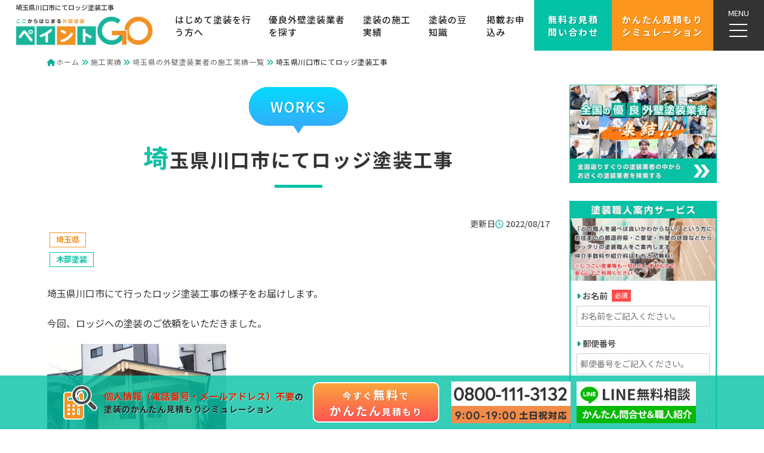

--- FILE ---
content_type: text/html; charset=UTF-8
request_url: https://paint-go.com/works/saitama/2321/
body_size: 27838
content:
<!DOCTYPE html>
<html lang="ja">
<head>
    <!-- Global site tag (gtag.js) - Google Analytics -->
    <script async src="https://www.googletagmanager.com/gtag/js?id=G-5GTZGER60K"></script>
    <script>
    window.dataLayer = window.dataLayer || [];
    function gtag(){dataLayer.push(arguments);}
    gtag('js', new Date());

    gtag('config', 'G-5GTZGER60K');
    </script>
    
    <!-- Google Tag Manager -->
    <script>(function(w,d,s,l,i){w[l]=w[l]||[];w[l].push({'gtm.start':
    new Date().getTime(),event:'gtm.js'});var f=d.getElementsByTagName(s)[0],
    j=d.createElement(s),dl=l!='dataLayer'?'&l='+l:'';j.async=true;j.src=
    'https://www.googletagmanager.com/gtm.js?id='+i+dl;f.parentNode.insertBefore(j,f);
    })(window,document,'script','dataLayer','GTM-TM5CFDHX');</script>
    <!-- End Google Tag Manager -->
	<meta charset="utf-8">
	<meta http-equiv="X-UA-Compatible" content="IE=edge">
	<meta name="viewport" content="width=device-width, initial-scale=1">
    <link rel="icon" href="https://paint-go.com/wp-content/themes/GO/images/favicon.ico">
    <link rel="apple-touch-icon" sizes="180x180" href="https://paint-go.com/wp-content/themes/GO/images/apple-touch-icon.png">
    <link rel="preconnect" href="https://fonts.googleapis.com">
    <link rel="preconnect" href="https://fonts.gstatic.com" crossorigin>
    <link rel="preload" href="https://paint-go.com/wp-content/themes/GO/css/noto.css" as="style" onload="this.onload=null;this.rel='stylesheet'">
    <noscript><link rel="stylesheet" href="https://paint-go.com/wp-content/themes/GO/css/noto.css"></noscript> 
    <link rel="preload" href="https://paint-go.com/wp-content/themes/GO/css/fontawesome.css" as="style" onload="this.onload=null;this.rel='stylesheet'">
    <noscript><link rel="stylesheet" href="https://paint-go.com/wp-content/themes/GO/css/fontawesome.css"></noscript> 
    <link rel="preload" href="https://paint-go.com/wp-content/themes/GO/css/bootstrap.min.css" as="style" onload="this.onload=null;this.rel='stylesheet'">
    <noscript><link rel="stylesheet" href="https://paint-go.com/wp-content/themes/GO/css/bootstrap.min.css"></noscript> 
    <link rel="preload" href="https://paint-go.com/wp-content/themes/GO/css/animate.min.css" as="style" onload="this.onload=null;this.rel='stylesheet'">
    <noscript><link rel="stylesheet" href="https://paint-go.com/wp-content/themes/GO/css/animate.min.css"></noscript>
    <link rel="preload" href="https://paint-go.com/wp-content/themes/GO/css/swiper.css" as="style" onload="this.onload=null;this.rel='stylesheet'">
    <noscript><link rel="stylesheet" href="https://paint-go.com/wp-content/themes/GO/css/swiper.css"></noscript>
    <link rel="preload" href="https://paint-go.com/wp-content/themes/GO/style.css" as="style" onload="this.onload=null;this.rel='stylesheet'">
    <noscript><link rel="stylesheet" href="https://paint-go.com/wp-content/themes/GO/style.css"></noscript>

    <link rel="preload" href="https://paint-go.com/wp-content/themes/GO/images/logo.png" as="image">
    <link rel="preload" href="https://paint-go.com/wp-content/themes/GO/images/heading01.png" as="image">
    <link rel="preload" href="https://paint-go.com/wp-content/themes/GO/images/video.mp4" as="video">

    <script>
    (function(a){if(!a.loadCSS){a.loadCSS=function(){}}var b=loadCSS.relpreload={};b.support=(function(){var d;try{d=a.document.createElement("link").relList.supports("preload")}catch(f){d=false}return function(){return d}})();b.bindMediaToggle=function(e){var f=e.media||"all";function d(){e.media=f}if(e.addEventListener){e.addEventListener("load",d)}else{if(e.attachEvent){e.attachEvent("onload",d)}}setTimeout(function(){e.rel="stylesheet";e.media="only x"});setTimeout(d,3000)};b.poly=function(){if(b.support()){return}var d=a.document.getElementsByTagName("link");for(var e=0;e<d.length;e++){var f=d[e];if(f.rel==="preload"&&f.getAttribute("as")==="style"&&!f.getAttribute("data-loadcss")){f.setAttribute("data-loadcss",true);b.bindMediaToggle(f)}}};if(!b.support()){b.poly();var c=a.setInterval(b.poly,500);if(a.addEventListener){a.addEventListener("load",function(){b.poly();a.clearInterval(c)})}else{if(a.attachEvent){a.attachEvent("onload",function(){b.poly();a.clearInterval(c)})}}}if(typeof exports!=="undefined"){exports.loadCSS=loadCSS}else{a.loadCSS=loadCSS}}(typeof global!=="undefined"?global:this));
    </script>
<title>埼玉県川口市にてロッジ塗装工事｜ペイントGO登録業者の施工実績</title>

		<!-- All in One SEO 4.9.2 - aioseo.com -->
	<meta name="description" content="埼玉県川口市にて行ったロッジ塗装工事の様子をお届けします。珍しいご依頼ではありますが、ロッジも木造住宅である以上、もちろん塗装可能です。木目そのままの姿も良いですが、耐候性や防水性のことを考えれば、塗装によって木材を保護することは理にかなっています。" />
	<meta name="robots" content="max-image-preview:large" />
	<link rel="canonical" href="http://paint-go.com/works/saitama/2321/" />
	<meta name="generator" content="All in One SEO (AIOSEO) 4.9.2" />
		<meta property="og:locale" content="ja_JP" />
		<meta property="og:site_name" content="外壁塗装の費用・値段がわかる＆業者紹介｜ペイントGO - 『ペイントGO』は、自社施工の外壁塗装業者を検索できるポータルサイトです。仲介手数料・紹介料は不要、すべて無料でご利用可能！かんたん見積もりシミュレーションも無料でご利用できます！ご活用いただき、ぜひ満足度の高い塗装工事を行ってください！" />
		<meta property="og:type" content="article" />
		<meta property="og:title" content="埼玉県川口市にてロッジ塗装工事" />
		<meta property="og:description" content="埼玉県川口市にて行ったロッジ塗装工事の様子をお届けします。珍しいご依頼ではありますが、ロッジも木造住宅である以上、もちろん塗装可能です。木目そのままの姿も良いですが、耐候性や防水性のことを考えれば、塗装によって木材を保護することは理にかなっています。" />
		<meta property="og:url" content="http://paint-go.com/works/saitama/2321/" />
		<meta property="og:image" content="https://paint-go.com/wp-content/uploads/2021/10/logo.png" />
		<meta property="og:image:secure_url" content="https://paint-go.com/wp-content/uploads/2021/10/logo.png" />
		<meta property="og:image:width" content="500" />
		<meta property="og:image:height" content="144" />
		<meta property="article:published_time" content="2022-08-17T03:00:14+00:00" />
		<meta property="article:modified_time" content="2023-08-07T06:53:59+00:00" />
		<meta name="twitter:card" content="summary" />
		<meta name="twitter:title" content="埼玉県川口市にてロッジ塗装工事" />
		<meta name="twitter:description" content="埼玉県川口市にて行ったロッジ塗装工事の様子をお届けします。珍しいご依頼ではありますが、ロッジも木造住宅である以上、もちろん塗装可能です。木目そのままの姿も良いですが、耐候性や防水性のことを考えれば、塗装によって木材を保護することは理にかなっています。" />
		<meta name="twitter:image" content="https://paint-go.com/wp-content/uploads/2021/10/logo.png" />
		<script type="application/ld+json" class="aioseo-schema">
			{"@context":"https:\/\/schema.org","@graph":[{"@type":"BreadcrumbList","@id":"https:\/\/paint-go.com\/works\/saitama\/2321\/#breadcrumblist","itemListElement":[{"@type":"ListItem","@id":"https:\/\/paint-go.com#listItem","position":1,"name":"\u30db\u30fc\u30e0","item":"https:\/\/paint-go.com","nextItem":{"@type":"ListItem","@id":"https:\/\/paint-go.com\/works\/#listItem","name":"\u65bd\u5de5\u5b9f\u7e3e"}},{"@type":"ListItem","@id":"https:\/\/paint-go.com\/works\/#listItem","position":2,"name":"\u65bd\u5de5\u5b9f\u7e3e","item":"https:\/\/paint-go.com\/works\/","nextItem":{"@type":"ListItem","@id":"https:\/\/paint-go.com\/works\/suzuki01\/#listItem","name":"\u57fc\u7389\u770c_\u682a\u5f0f\u4f1a\u793e\u9234\u6a39"},"previousItem":{"@type":"ListItem","@id":"https:\/\/paint-go.com#listItem","name":"\u30db\u30fc\u30e0"}},{"@type":"ListItem","@id":"https:\/\/paint-go.com\/works\/suzuki01\/#listItem","position":3,"name":"\u57fc\u7389\u770c_\u682a\u5f0f\u4f1a\u793e\u9234\u6a39","item":"https:\/\/paint-go.com\/works\/suzuki01\/","nextItem":{"@type":"ListItem","@id":"https:\/\/paint-go.com\/works\/saitama\/2321\/#listItem","name":"\u57fc\u7389\u770c\u5ddd\u53e3\u5e02\u306b\u3066\u30ed\u30c3\u30b8\u5857\u88c5\u5de5\u4e8b"},"previousItem":{"@type":"ListItem","@id":"https:\/\/paint-go.com\/works\/#listItem","name":"\u65bd\u5de5\u5b9f\u7e3e"}},{"@type":"ListItem","@id":"https:\/\/paint-go.com\/works\/saitama\/2321\/#listItem","position":4,"name":"\u57fc\u7389\u770c\u5ddd\u53e3\u5e02\u306b\u3066\u30ed\u30c3\u30b8\u5857\u88c5\u5de5\u4e8b","previousItem":{"@type":"ListItem","@id":"https:\/\/paint-go.com\/works\/suzuki01\/#listItem","name":"\u57fc\u7389\u770c_\u682a\u5f0f\u4f1a\u793e\u9234\u6a39"}}]},{"@type":"Organization","@id":"https:\/\/paint-go.com\/#organization","name":"\u30da\u30a4\u30f3\u30c8GO","description":"\u300e\u30da\u30a4\u30f3\u30c8GO\u300f\u306f\u3001\u81ea\u793e\u65bd\u5de5\u306e\u5916\u58c1\u5857\u88c5\u696d\u8005\u3092\u691c\u7d22\u3067\u304d\u308b\u30dd\u30fc\u30bf\u30eb\u30b5\u30a4\u30c8\u3067\u3059\u3002\u4ef2\u4ecb\u624b\u6570\u6599\u30fb\u7d39\u4ecb\u6599\u306f\u4e0d\u8981\u3001\u3059\u3079\u3066\u7121\u6599\u3067\u3054\u5229\u7528\u53ef\u80fd\uff01\u304b\u3093\u305f\u3093\u898b\u7a4d\u3082\u308a\u30b7\u30df\u30e5\u30ec\u30fc\u30b7\u30e7\u30f3\u3082\u7121\u6599\u3067\u3054\u5229\u7528\u3067\u304d\u307e\u3059\uff01\u3054\u6d3b\u7528\u3044\u305f\u3060\u304d\u3001\u305c\u3072\u6e80\u8db3\u5ea6\u306e\u9ad8\u3044\u5857\u88c5\u5de5\u4e8b\u3092\u884c\u3063\u3066\u304f\u3060\u3055\u3044\uff01","url":"https:\/\/paint-go.com\/","telephone":"+818001113132","logo":{"@type":"ImageObject","url":"https:\/\/paint-go.com\/wp-content\/uploads\/2021\/10\/logo.png","@id":"https:\/\/paint-go.com\/works\/saitama\/2321\/#organizationLogo","width":500,"height":144,"caption":"\u5916\u58c1\u5857\u88c5\u306e\u8cbb\u7528\u304c\u308f\u304b\u308b\uff01\u5857\u88c5\u696d\u8005\u304c\u898b\u3064\u304b\u308b\uff01\u5857\u88c5\u306e\u7dcf\u5408\u30e1\u30c7\u30a3\u30a2\uff5c\u30da\u30a4\u30f3\u30c8GO"},"image":{"@id":"https:\/\/paint-go.com\/works\/saitama\/2321\/#organizationLogo"}},{"@type":"WebPage","@id":"https:\/\/paint-go.com\/works\/saitama\/2321\/#webpage","url":"https:\/\/paint-go.com\/works\/saitama\/2321\/","name":"\u57fc\u7389\u770c\u5ddd\u53e3\u5e02\u306b\u3066\u30ed\u30c3\u30b8\u5857\u88c5\u5de5\u4e8b\uff5c\u30da\u30a4\u30f3\u30c8GO\u767b\u9332\u696d\u8005\u306e\u65bd\u5de5\u5b9f\u7e3e","description":"\u57fc\u7389\u770c\u5ddd\u53e3\u5e02\u306b\u3066\u884c\u3063\u305f\u30ed\u30c3\u30b8\u5857\u88c5\u5de5\u4e8b\u306e\u69d8\u5b50\u3092\u304a\u5c4a\u3051\u3057\u307e\u3059\u3002\u73cd\u3057\u3044\u3054\u4f9d\u983c\u3067\u306f\u3042\u308a\u307e\u3059\u304c\u3001\u30ed\u30c3\u30b8\u3082\u6728\u9020\u4f4f\u5b85\u3067\u3042\u308b\u4ee5\u4e0a\u3001\u3082\u3061\u308d\u3093\u5857\u88c5\u53ef\u80fd\u3067\u3059\u3002\u6728\u76ee\u305d\u306e\u307e\u307e\u306e\u59ff\u3082\u826f\u3044\u3067\u3059\u304c\u3001\u8010\u5019\u6027\u3084\u9632\u6c34\u6027\u306e\u3053\u3068\u3092\u8003\u3048\u308c\u3070\u3001\u5857\u88c5\u306b\u3088\u3063\u3066\u6728\u6750\u3092\u4fdd\u8b77\u3059\u308b\u3053\u3068\u306f\u7406\u306b\u304b\u306a\u3063\u3066\u3044\u307e\u3059\u3002","inLanguage":"ja","isPartOf":{"@id":"https:\/\/paint-go.com\/#website"},"breadcrumb":{"@id":"https:\/\/paint-go.com\/works\/saitama\/2321\/#breadcrumblist"},"image":{"@type":"ImageObject","url":"https:\/\/paint-go.com\/wp-content\/uploads\/2022\/08\/05-14.jpg","@id":"https:\/\/paint-go.com\/works\/saitama\/2321\/#mainImage","width":400,"height":300,"caption":"\u57fc\u7389\u770c\u5ddd\u53e3\u5e02\u306b\u3066\u30ed\u30c3\u30b8\u5857\u88c5\u5de5\u4e8b"},"primaryImageOfPage":{"@id":"https:\/\/paint-go.com\/works\/saitama\/2321\/#mainImage"},"datePublished":"2022-08-17T12:00:14+09:00","dateModified":"2023-08-07T15:53:59+09:00"},{"@type":"WebSite","@id":"https:\/\/paint-go.com\/#website","url":"https:\/\/paint-go.com\/","name":"\u5916\u58c1\u5857\u88c5\u306e\u8cbb\u7528\u30fb\u5024\u6bb5\u304c\u308f\u304b\u308b\uff06\u696d\u8005\u7d39\u4ecb\uff5c\u30da\u30a4\u30f3\u30c8GO","description":"\u300e\u30da\u30a4\u30f3\u30c8GO\u300f\u306f\u3001\u81ea\u793e\u65bd\u5de5\u306e\u5916\u58c1\u5857\u88c5\u696d\u8005\u3092\u691c\u7d22\u3067\u304d\u308b\u30dd\u30fc\u30bf\u30eb\u30b5\u30a4\u30c8\u3067\u3059\u3002\u4ef2\u4ecb\u624b\u6570\u6599\u30fb\u7d39\u4ecb\u6599\u306f\u4e0d\u8981\u3001\u3059\u3079\u3066\u7121\u6599\u3067\u3054\u5229\u7528\u53ef\u80fd\uff01\u304b\u3093\u305f\u3093\u898b\u7a4d\u3082\u308a\u30b7\u30df\u30e5\u30ec\u30fc\u30b7\u30e7\u30f3\u3082\u7121\u6599\u3067\u3054\u5229\u7528\u3067\u304d\u307e\u3059\uff01\u3054\u6d3b\u7528\u3044\u305f\u3060\u304d\u3001\u305c\u3072\u6e80\u8db3\u5ea6\u306e\u9ad8\u3044\u5857\u88c5\u5de5\u4e8b\u3092\u884c\u3063\u3066\u304f\u3060\u3055\u3044\uff01","inLanguage":"ja","publisher":{"@id":"https:\/\/paint-go.com\/#organization"}}]}
		</script>
		<!-- All in One SEO -->

<link rel="alternate" title="oEmbed (JSON)" type="application/json+oembed" href="https://paint-go.com/wp-json/oembed/1.0/embed?url=https%3A%2F%2Fpaint-go.com%2Fworks%2Fsaitama%2F2321%2F" />
<link rel="alternate" title="oEmbed (XML)" type="text/xml+oembed" href="https://paint-go.com/wp-json/oembed/1.0/embed?url=https%3A%2F%2Fpaint-go.com%2Fworks%2Fsaitama%2F2321%2F&#038;format=xml" />
<style id='wp-img-auto-sizes-contain-inline-css' type='text/css'>
img:is([sizes=auto i],[sizes^="auto," i]){contain-intrinsic-size:3000px 1500px}
/*# sourceURL=wp-img-auto-sizes-contain-inline-css */
</style>
<style id='wp-emoji-styles-inline-css' type='text/css'>

	img.wp-smiley, img.emoji {
		display: inline !important;
		border: none !important;
		box-shadow: none !important;
		height: 1em !important;
		width: 1em !important;
		margin: 0 0.07em !important;
		vertical-align: -0.1em !important;
		background: none !important;
		padding: 0 !important;
	}
/*# sourceURL=wp-emoji-styles-inline-css */
</style>
<style id='classic-theme-styles-inline-css' type='text/css'>
/*! This file is auto-generated */
.wp-block-button__link{color:#fff;background-color:#32373c;border-radius:9999px;box-shadow:none;text-decoration:none;padding:calc(.667em + 2px) calc(1.333em + 2px);font-size:1.125em}.wp-block-file__button{background:#32373c;color:#fff;text-decoration:none}
/*# sourceURL=/wp-includes/css/classic-themes.min.css */
</style>
<script type="text/javascript" src="https://paint-go.com/wp-includes/js/jquery/jquery.min.js?ver=3.7.1" id="jquery-core-js"></script>
<script type="text/javascript" src="https://paint-go.com/wp-includes/js/jquery/jquery-migrate.min.js?ver=3.4.1" id="jquery-migrate-js"></script>
<link rel="https://api.w.org/" href="https://paint-go.com/wp-json/" /><link rel="alternate" title="JSON" type="application/json" href="https://paint-go.com/wp-json/wp/v2/works/2321" /><link rel="EditURI" type="application/rsd+xml" title="RSD" href="https://paint-go.com/xmlrpc.php?rsd" />

<link rel='shortlink' href='https://paint-go.com/?p=2321' />
<noscript><style>.lazyload[data-src]{display:none !important;}</style></noscript><style>.lazyload{background-image:none !important;}.lazyload:before{background-image:none !important;}</style><style id='global-styles-inline-css' type='text/css'>
:root{--wp--preset--aspect-ratio--square: 1;--wp--preset--aspect-ratio--4-3: 4/3;--wp--preset--aspect-ratio--3-4: 3/4;--wp--preset--aspect-ratio--3-2: 3/2;--wp--preset--aspect-ratio--2-3: 2/3;--wp--preset--aspect-ratio--16-9: 16/9;--wp--preset--aspect-ratio--9-16: 9/16;--wp--preset--color--black: #000000;--wp--preset--color--cyan-bluish-gray: #abb8c3;--wp--preset--color--white: #ffffff;--wp--preset--color--pale-pink: #f78da7;--wp--preset--color--vivid-red: #cf2e2e;--wp--preset--color--luminous-vivid-orange: #ff6900;--wp--preset--color--luminous-vivid-amber: #fcb900;--wp--preset--color--light-green-cyan: #7bdcb5;--wp--preset--color--vivid-green-cyan: #00d084;--wp--preset--color--pale-cyan-blue: #8ed1fc;--wp--preset--color--vivid-cyan-blue: #0693e3;--wp--preset--color--vivid-purple: #9b51e0;--wp--preset--gradient--vivid-cyan-blue-to-vivid-purple: linear-gradient(135deg,rgb(6,147,227) 0%,rgb(155,81,224) 100%);--wp--preset--gradient--light-green-cyan-to-vivid-green-cyan: linear-gradient(135deg,rgb(122,220,180) 0%,rgb(0,208,130) 100%);--wp--preset--gradient--luminous-vivid-amber-to-luminous-vivid-orange: linear-gradient(135deg,rgb(252,185,0) 0%,rgb(255,105,0) 100%);--wp--preset--gradient--luminous-vivid-orange-to-vivid-red: linear-gradient(135deg,rgb(255,105,0) 0%,rgb(207,46,46) 100%);--wp--preset--gradient--very-light-gray-to-cyan-bluish-gray: linear-gradient(135deg,rgb(238,238,238) 0%,rgb(169,184,195) 100%);--wp--preset--gradient--cool-to-warm-spectrum: linear-gradient(135deg,rgb(74,234,220) 0%,rgb(151,120,209) 20%,rgb(207,42,186) 40%,rgb(238,44,130) 60%,rgb(251,105,98) 80%,rgb(254,248,76) 100%);--wp--preset--gradient--blush-light-purple: linear-gradient(135deg,rgb(255,206,236) 0%,rgb(152,150,240) 100%);--wp--preset--gradient--blush-bordeaux: linear-gradient(135deg,rgb(254,205,165) 0%,rgb(254,45,45) 50%,rgb(107,0,62) 100%);--wp--preset--gradient--luminous-dusk: linear-gradient(135deg,rgb(255,203,112) 0%,rgb(199,81,192) 50%,rgb(65,88,208) 100%);--wp--preset--gradient--pale-ocean: linear-gradient(135deg,rgb(255,245,203) 0%,rgb(182,227,212) 50%,rgb(51,167,181) 100%);--wp--preset--gradient--electric-grass: linear-gradient(135deg,rgb(202,248,128) 0%,rgb(113,206,126) 100%);--wp--preset--gradient--midnight: linear-gradient(135deg,rgb(2,3,129) 0%,rgb(40,116,252) 100%);--wp--preset--font-size--small: 13px;--wp--preset--font-size--medium: 20px;--wp--preset--font-size--large: 36px;--wp--preset--font-size--x-large: 42px;--wp--preset--spacing--20: 0.44rem;--wp--preset--spacing--30: 0.67rem;--wp--preset--spacing--40: 1rem;--wp--preset--spacing--50: 1.5rem;--wp--preset--spacing--60: 2.25rem;--wp--preset--spacing--70: 3.38rem;--wp--preset--spacing--80: 5.06rem;--wp--preset--shadow--natural: 6px 6px 9px rgba(0, 0, 0, 0.2);--wp--preset--shadow--deep: 12px 12px 50px rgba(0, 0, 0, 0.4);--wp--preset--shadow--sharp: 6px 6px 0px rgba(0, 0, 0, 0.2);--wp--preset--shadow--outlined: 6px 6px 0px -3px rgb(255, 255, 255), 6px 6px rgb(0, 0, 0);--wp--preset--shadow--crisp: 6px 6px 0px rgb(0, 0, 0);}:where(.is-layout-flex){gap: 0.5em;}:where(.is-layout-grid){gap: 0.5em;}body .is-layout-flex{display: flex;}.is-layout-flex{flex-wrap: wrap;align-items: center;}.is-layout-flex > :is(*, div){margin: 0;}body .is-layout-grid{display: grid;}.is-layout-grid > :is(*, div){margin: 0;}:where(.wp-block-columns.is-layout-flex){gap: 2em;}:where(.wp-block-columns.is-layout-grid){gap: 2em;}:where(.wp-block-post-template.is-layout-flex){gap: 1.25em;}:where(.wp-block-post-template.is-layout-grid){gap: 1.25em;}.has-black-color{color: var(--wp--preset--color--black) !important;}.has-cyan-bluish-gray-color{color: var(--wp--preset--color--cyan-bluish-gray) !important;}.has-white-color{color: var(--wp--preset--color--white) !important;}.has-pale-pink-color{color: var(--wp--preset--color--pale-pink) !important;}.has-vivid-red-color{color: var(--wp--preset--color--vivid-red) !important;}.has-luminous-vivid-orange-color{color: var(--wp--preset--color--luminous-vivid-orange) !important;}.has-luminous-vivid-amber-color{color: var(--wp--preset--color--luminous-vivid-amber) !important;}.has-light-green-cyan-color{color: var(--wp--preset--color--light-green-cyan) !important;}.has-vivid-green-cyan-color{color: var(--wp--preset--color--vivid-green-cyan) !important;}.has-pale-cyan-blue-color{color: var(--wp--preset--color--pale-cyan-blue) !important;}.has-vivid-cyan-blue-color{color: var(--wp--preset--color--vivid-cyan-blue) !important;}.has-vivid-purple-color{color: var(--wp--preset--color--vivid-purple) !important;}.has-black-background-color{background-color: var(--wp--preset--color--black) !important;}.has-cyan-bluish-gray-background-color{background-color: var(--wp--preset--color--cyan-bluish-gray) !important;}.has-white-background-color{background-color: var(--wp--preset--color--white) !important;}.has-pale-pink-background-color{background-color: var(--wp--preset--color--pale-pink) !important;}.has-vivid-red-background-color{background-color: var(--wp--preset--color--vivid-red) !important;}.has-luminous-vivid-orange-background-color{background-color: var(--wp--preset--color--luminous-vivid-orange) !important;}.has-luminous-vivid-amber-background-color{background-color: var(--wp--preset--color--luminous-vivid-amber) !important;}.has-light-green-cyan-background-color{background-color: var(--wp--preset--color--light-green-cyan) !important;}.has-vivid-green-cyan-background-color{background-color: var(--wp--preset--color--vivid-green-cyan) !important;}.has-pale-cyan-blue-background-color{background-color: var(--wp--preset--color--pale-cyan-blue) !important;}.has-vivid-cyan-blue-background-color{background-color: var(--wp--preset--color--vivid-cyan-blue) !important;}.has-vivid-purple-background-color{background-color: var(--wp--preset--color--vivid-purple) !important;}.has-black-border-color{border-color: var(--wp--preset--color--black) !important;}.has-cyan-bluish-gray-border-color{border-color: var(--wp--preset--color--cyan-bluish-gray) !important;}.has-white-border-color{border-color: var(--wp--preset--color--white) !important;}.has-pale-pink-border-color{border-color: var(--wp--preset--color--pale-pink) !important;}.has-vivid-red-border-color{border-color: var(--wp--preset--color--vivid-red) !important;}.has-luminous-vivid-orange-border-color{border-color: var(--wp--preset--color--luminous-vivid-orange) !important;}.has-luminous-vivid-amber-border-color{border-color: var(--wp--preset--color--luminous-vivid-amber) !important;}.has-light-green-cyan-border-color{border-color: var(--wp--preset--color--light-green-cyan) !important;}.has-vivid-green-cyan-border-color{border-color: var(--wp--preset--color--vivid-green-cyan) !important;}.has-pale-cyan-blue-border-color{border-color: var(--wp--preset--color--pale-cyan-blue) !important;}.has-vivid-cyan-blue-border-color{border-color: var(--wp--preset--color--vivid-cyan-blue) !important;}.has-vivid-purple-border-color{border-color: var(--wp--preset--color--vivid-purple) !important;}.has-vivid-cyan-blue-to-vivid-purple-gradient-background{background: var(--wp--preset--gradient--vivid-cyan-blue-to-vivid-purple) !important;}.has-light-green-cyan-to-vivid-green-cyan-gradient-background{background: var(--wp--preset--gradient--light-green-cyan-to-vivid-green-cyan) !important;}.has-luminous-vivid-amber-to-luminous-vivid-orange-gradient-background{background: var(--wp--preset--gradient--luminous-vivid-amber-to-luminous-vivid-orange) !important;}.has-luminous-vivid-orange-to-vivid-red-gradient-background{background: var(--wp--preset--gradient--luminous-vivid-orange-to-vivid-red) !important;}.has-very-light-gray-to-cyan-bluish-gray-gradient-background{background: var(--wp--preset--gradient--very-light-gray-to-cyan-bluish-gray) !important;}.has-cool-to-warm-spectrum-gradient-background{background: var(--wp--preset--gradient--cool-to-warm-spectrum) !important;}.has-blush-light-purple-gradient-background{background: var(--wp--preset--gradient--blush-light-purple) !important;}.has-blush-bordeaux-gradient-background{background: var(--wp--preset--gradient--blush-bordeaux) !important;}.has-luminous-dusk-gradient-background{background: var(--wp--preset--gradient--luminous-dusk) !important;}.has-pale-ocean-gradient-background{background: var(--wp--preset--gradient--pale-ocean) !important;}.has-electric-grass-gradient-background{background: var(--wp--preset--gradient--electric-grass) !important;}.has-midnight-gradient-background{background: var(--wp--preset--gradient--midnight) !important;}.has-small-font-size{font-size: var(--wp--preset--font-size--small) !important;}.has-medium-font-size{font-size: var(--wp--preset--font-size--medium) !important;}.has-large-font-size{font-size: var(--wp--preset--font-size--large) !important;}.has-x-large-font-size{font-size: var(--wp--preset--font-size--x-large) !important;}
/*# sourceURL=global-styles-inline-css */
</style>
</head>

<body>
    <!-- Google Tag Manager (noscript) -->
    <noscript><iframe src="https://www.googletagmanager.com/ns.html?id=GTM-TM5CFDHX"
    height="0" width="0" style="display:none;visibility:hidden"></iframe></noscript>
    <!-- End Google Tag Manager (noscript) -->
    <header>
        <div class="header-h1-wrap">        
            <h1>埼玉県川口市にてロッジ塗装工事</h1>
            <a href="https://paint-go.com/"><img src="https://paint-go.com/wp-content/themes/GO/images/logo.png" class="logo" alt="外壁塗装の費用がわかる！塗装業者が見つかる！塗装の総合メディア｜ペイントGO"></a>
        </div>
        <div class="contact_list">
            <ul>
                <li class="phone"><a href="tel:0800-111-3132"><i class="fa fa-phone"></i></a></li>
                <li class="mail"><a href="https://paint-go.com/contact/"><i class="fa fa-envelope"></i></a></li>
                <li class="line"><a href="https://lin.ee/GqAC6Ej" target="_blank" rel="noopener noreferrer"><img src="[data-uri]" alt="LINE" data-src="https://paint-go.com/wp-content/themes/GO/images/line-icon.png" decoding="async" class="lazyload" data-eio-rwidth="48" data-eio-rheight="48"><noscript><img src="https://paint-go.com/wp-content/themes/GO/images/line-icon.png" alt="LINE" data-eio="l"></noscript><p>LINE</p></a></li>
            </ul>
        </div>
        <div class="pc-menu">
    <ul>
        <a href="https://paint-go.com/message/"><li>はじめて塗装を行う方へ</li></a>
        <a href="https://paint-go.com/search/"><li>優良外壁塗装業者を探す</li></a>
        <a href="https://paint-go.com/worklist/"><li>塗装の施工実績</li></a>
        <a href="https://paint-go.com/knowledge/"><li>塗装の豆知識</li></a>
        <a href="https://paint-go.com/contractor/"><li>掲載お申込み</li></a>
    </ul>
</div>
<div class="header-contact">
    <a href="https://paint-go.com/contact/">無料お見積<br>問い合わせ</a>
</div>
<div class="header-estimate">
    <a href="https://paint-go.com/estimate/">かんたん見積もり<br>シミュレーション</a>
</div>
<div class="hamburger">
    <span></span>
    <span></span>
    <span></span>
    <p>MENU</p>
</div>
<nav class="globalMenuSp">
    <div class="nav-open">
        <div class="left">
            <div class="nav-tag">
                <p>塗装に関する注目キーワード</p>
                <a href="https://paint-go.com/tag/diy/" class="tag-cloud-link tag-link-188 tag-link-position-1" style="font-size: 14.525423728814pt;" aria-label="DIY (6個の項目)">DIY</a>
<a href="https://paint-go.com/tag/recommend/" class="tag-cloud-link tag-link-96 tag-link-position-2" style="font-size: 15.71186440678pt;" aria-label="おすすめ (8個の項目)">おすすめ</a>
<a href="https://paint-go.com/tag/simulation/" class="tag-cloud-link tag-link-94 tag-link-position-3" style="font-size: 10.135593220339pt;" aria-label="カラーシミュレーション (2個の項目)">カラーシミュレーション</a>
<a href="https://paint-go.com/tag/galvalume/" class="tag-cloud-link tag-link-119 tag-link-position-4" style="font-size: 11.559322033898pt;" aria-label="ガルバリウム (3個の項目)">ガルバリウム</a>
<a href="https://paint-go.com/tag/crack/" class="tag-cloud-link tag-link-167 tag-link-position-5" style="font-size: 8pt;" aria-label="クラック (1個の項目)">クラック</a>
<a href="https://paint-go.com/tag/siding/" class="tag-cloud-link tag-link-74 tag-link-position-6" style="font-size: 11.559322033898pt;" aria-label="サイディング (3個の項目)">サイディング</a>
<a href="https://paint-go.com/tag/silicon/" class="tag-cloud-link tag-link-95 tag-link-position-7" style="font-size: 10.135593220339pt;" aria-label="シリコン (2個の項目)">シリコン</a>
<a href="https://paint-go.com/tag/tile/" class="tag-cloud-link tag-link-92 tag-link-position-8" style="font-size: 10.135593220339pt;" aria-label="タイル (2個の項目)">タイル</a>
<a href="https://paint-go.com/tag/twotone/" class="tag-cloud-link tag-link-69 tag-link-position-9" style="font-size: 8pt;" aria-label="ツートンカラー (1個の項目)">ツートンカラー</a>
<a href="https://paint-go.com/tag/trouble/" class="tag-cloud-link tag-link-107 tag-link-position-10" style="font-size: 16.779661016949pt;" aria-label="トラブル (10個の項目)">トラブル</a>
<a href="https://paint-go.com/tag/%e3%83%8f%e3%82%a6%e3%82%b9%e3%83%a1%e3%83%bc%e3%82%ab%e3%83%bc/" class="tag-cloud-link tag-link-206 tag-link-position-11" style="font-size: 13.694915254237pt;" aria-label="ハウスメーカー (5個の項目)">ハウスメーカー</a>
<a href="https://paint-go.com/tag/fluorine/" class="tag-cloud-link tag-link-162 tag-link-position-12" style="font-size: 11.559322033898pt;" aria-label="フッ素 (3個の項目)">フッ素</a>
<a href="https://paint-go.com/tag/radical/" class="tag-cloud-link tag-link-114 tag-link-position-13" style="font-size: 13.694915254237pt;" aria-label="ラジカル (5個の項目)">ラジカル</a>
<a href="https://paint-go.com/tag/guarantee/" class="tag-cloud-link tag-link-106 tag-link-position-14" style="font-size: 10.135593220339pt;" aria-label="保証 (2個の項目)">保証</a>
<a href="https://paint-go.com/tag/fine/" class="tag-cloud-link tag-link-97 tag-link-position-15" style="font-size: 13.694915254237pt;" aria-label="優良塗装業者 (5個の項目)">優良塗装業者</a>
<a href="https://paint-go.com/tag/deterioration/" class="tag-cloud-link tag-link-73 tag-link-position-16" style="font-size: 15.71186440678pt;" aria-label="劣化 (8個の項目)">劣化</a>
<a href="https://paint-go.com/tag/paints/" class="tag-cloud-link tag-link-11 tag-link-position-17" style="font-size: 18.440677966102pt;" aria-label="塗料 (14個の項目)">塗料</a>
<a href="https://paint-go.com/tag/%e5%a4%96%e5%a3%81%e6%9d%90%e3%83%bb%e5%a4%96%e5%a3%81%e3%81%ae%e7%a8%ae%e9%a1%9e/" class="tag-cloud-link tag-link-195 tag-link-position-18" style="font-size: 16.305084745763pt;" aria-label="外壁材・外壁の種類 (9個の項目)">外壁材・外壁の種類</a>
<a href="https://paint-go.com/tag/failure/" class="tag-cloud-link tag-link-68 tag-link-position-19" style="font-size: 12.745762711864pt;" aria-label="失敗 (4個の項目)">失敗</a>
<a href="https://paint-go.com/tag/season/" class="tag-cloud-link tag-link-98 tag-link-position-20" style="font-size: 12.745762711864pt;" aria-label="季節 (4個の項目)">季節</a>
<a href="https://paint-go.com/tag/%e5%b1%8b%e6%a0%b9%e5%a1%97%e8%a3%85/" class="tag-cloud-link tag-link-198 tag-link-position-21" style="font-size: 14.525423728814pt;" aria-label="屋根塗装 (6個の項目)">屋根塗装</a>
<a href="https://paint-go.com/tag/method/" class="tag-cloud-link tag-link-180 tag-link-position-22" style="font-size: 13.694915254237pt;" aria-label="工法 (5個の項目)">工法</a>
<a href="https://paint-go.com/tag/akutoku/" class="tag-cloud-link tag-link-91 tag-link-position-23" style="font-size: 14.525423728814pt;" aria-label="悪徳塗装業者 (6個の項目)">悪徳塗装業者</a>
<a href="https://paint-go.com/tag/left/" class="tag-cloud-link tag-link-72 tag-link-position-24" style="font-size: 11.559322033898pt;" aria-label="放置 (3個の項目)">放置</a>
<a href="https://paint-go.com/tag/choice/" class="tag-cloud-link tag-link-65 tag-link-position-25" style="font-size: 22pt;" aria-label="業者選び (29個の項目)">業者選び</a>
<a href="https://paint-go.com/tag/insurance/" class="tag-cloud-link tag-link-103 tag-link-position-26" style="font-size: 10.135593220339pt;" aria-label="火災保険 (2個の項目)">火災保険</a>
<a href="https://paint-go.com/tag/usefullife/" class="tag-cloud-link tag-link-164 tag-link-position-27" style="font-size: 8pt;" aria-label="耐用年数 (1個の項目)">耐用年数</a>
<a href="https://paint-go.com/tag/shokunin/" class="tag-cloud-link tag-link-66 tag-link-position-28" style="font-size: 12.745762711864pt;" aria-label="職人直営店 (4個の項目)">職人直営店</a>
<a href="https://paint-go.com/tag/color/" class="tag-cloud-link tag-link-67 tag-link-position-29" style="font-size: 11.559322033898pt;" aria-label="色選び (3個の項目)">色選び</a>
<a href="https://paint-go.com/tag/estimate/" class="tag-cloud-link tag-link-10 tag-link-position-30" style="font-size: 11.559322033898pt;" aria-label="見積もり (3個の項目)">見積もり</a>
<a href="https://paint-go.com/tag/reputation/" class="tag-cloud-link tag-link-161 tag-link-position-31" style="font-size: 14.525423728814pt;" aria-label="評判 (6個の項目)">評判</a>
<a href="https://paint-go.com/tag/cost/" class="tag-cloud-link tag-link-9 tag-link-position-32" style="font-size: 20.813559322034pt;" aria-label="費用 (23個の項目)">費用</a>
<a href="https://paint-go.com/tag/ashiba/" class="tag-cloud-link tag-link-63 tag-link-position-33" style="font-size: 10.135593220339pt;" aria-label="足場 (2個の項目)">足場</a>            </div>
            <div class="nav-sns">
                <a href="https://twitter.com/PAINT_GOGOGO" target="_blank"><img src="[data-uri]" alt="ペイントGOのツイッター公式アカウント" data-src="https://paint-go.com/wp-content/themes/GO/images/twitter-w.png" decoding="async" class="lazyload" data-eio-rwidth="80" data-eio-rheight="80"><noscript><img src="https://paint-go.com/wp-content/themes/GO/images/twitter-w.png" alt="ペイントGOのツイッター公式アカウント" data-eio="l"></noscript></a>
                <a href="https://www.instagram.com/paint.go.go.go/" target="_blank"><img src="[data-uri]" alt="ペイントGOのインスタグラム公式アカウント" data-src="https://paint-go.com/wp-content/themes/GO/images/insta-w.png" decoding="async" class="lazyload" data-eio-rwidth="80" data-eio-rheight="80"><noscript><img src="https://paint-go.com/wp-content/themes/GO/images/insta-w.png" alt="ペイントGOのインスタグラム公式アカウント" data-eio="l"></noscript></a>
                <a href="https://www.youtube.com/channel/UCWdCUNic8qKRePoN97FYT6g" target="_blank"><img src="[data-uri]" alt="ペイントGOの公式Youtubeチャンネル" data-src="https://paint-go.com/wp-content/themes/GO/images/youtube-w.png" decoding="async" class="lazyload" data-eio-rwidth="80" data-eio-rheight="80"><noscript><img src="https://paint-go.com/wp-content/themes/GO/images/youtube-w.png" alt="ペイントGOの公式Youtubeチャンネル" data-eio="l"></noscript></a>
            </div>
             <div class="inquery_btn"><a href="https://paint-go.com/contact/" class="menu-list">無料お問い合わせフォーム</a></div>
            <p class="inquery">職人へのご依頼、職人案内のご依頼はこちら。<br>問い合わせ・ご相談・仲介手数料などすべて無料です。</p>
            <div class="gyosya_btn"><a href="https://paint-go.com/contractor/">掲載をご希望の工事店さまへ</a></div>
            
        </div>
        <div class="right">
            <ul>
                <li><a href="https://paint-go.com/message/" class="menu-list">はじめて塗装を行う皆様へ</a></li>
                <span>外壁塗装を初めての方へ、ペイントGOからお伝えしたい外壁塗装業界の実情をお話しします。</span>
                <li><a href="https://paint-go.com/estimate/" class="menu-list">かんたん見積もりシミュレーション</a></li>
                <span>個人情報の入力は不要、20秒で塗装の費用がわかる見積もりシミュレーションをご用意しました。</span>
                <li><a href="https://paint-go.com/search/" class="menu-list">優良外壁塗装業者を探す</a></li>
                <span>全国選りすぐり、地域密着型・自社施工の優良塗装業者のみを厳選してご紹介します。</span>
                <li><a href="https://paint-go.com/knowledge/" class="menu-list">外壁塗装の豆知識</a></li>
                <span>費用が高額で失敗できない外壁塗装、工事前にぜひ知っておきたい塗装の豆知識をご紹介します。</span>
                <li><a href="https://paint-go.com/worklist/" class="menu-list">施工実績</a></li>
                <span>ペイントGO登録塗装店が実際に塗装工事を行った施工例を、解説も交えてご紹介します。</span>
                <li><a href="https://paint-go.com/qa/" class="menu-list">よくあるご質問</a></li>
                <span>外壁塗装のことやペイントGOのこと、皆様から多く寄せられるご質問にお答えします。</span>
                <!--<li><a href="https://paint-go.com/interview/" class="menu-list">塗装職人インタビュー</a></li>
                <span>塗装職人が、どんなこだわり・想いを持って日々の塗装に向き合っているのかご紹介します。</span>-->
               
            </ul>
        </div>
    </div>
</nav>       
    </header>
    <div class="sub-heading">
        <div class="container">
            <div class="breadcrumbs" itemscope itemtype="http://schema.org/BreadcrumbList">
                <span itemprop="itemListElement" itemscope itemtype="http://schema.org/ListItem"><a itemprop="item" href="https://paint-go.com/"><span itemprop="name"><span class="fa fa-home"></span>ホーム</span></a><meta itemprop="position" content="1" /></span> 
                <span class="fa fa-angle-double-right"></span> 
                <span itemprop="itemListElement" itemscope itemtype="http://schema.org/ListItem"><a itemprop="item" href="https://paint-go.com/worklist/"><span itemprop="name">施工実績</span></a><meta itemprop="position" content="2" /></span> 
                <span class="fa fa-angle-double-right"></span> 
                                <span itemprop="itemListElement" itemscope itemtype="http://schema.org/ListItem"><a itemprop="item" href="https://paint-go.com/works/saitama/"><span itemprop="name">埼玉県の外壁塗装業者の施工実績一覧</span></a><meta itemprop="position" content="3" /></span>
                <span class="fa fa-angle-double-right"></span> 
                <span itemprop="itemListElement" itemscope itemtype="http://schema.org/ListItem"><span itemprop="name">埼玉県川口市にてロッジ塗装工事</span><meta itemprop="position" content="4"></span>
            </div>
        </div>
    </div>

    <div class="top-two-column">
        <div class="container">
            <div class="top-two-wrap">
                <div class="left">

                    <section class="works-column" itemscope itemtype="http://schema.org/Blog">
                        <article itemprop="blogPost" itemscope itemtype="http://schema.org/BlogPosting">
                            <div class="midashi animation-fadeleft">
                                <span>WORKS</span><br>
                                <h2 itemprop="headline">埼玉県川口市にてロッジ塗装工事</h2>
                            </div>

                            <div class="know-info animation-fadeleft">
                                <ul class="category_list">
                                                                    </ul>
                                
                                <div class="know-time">
                                    <time>
                                        更新日<span class="far fa-clock"></span> <span itemprop="datePublished" datetime="{{YYYY-mm-ddTHH:ii:ss+09:00}}">2022/08/17</span>
                                    </time>
                                </div>
                                
                            </div>
                            
                            <ul class="cat_list mgt10">
                                 <li class="pref"><a href="https://paint-go.com/works/saitama/" class="">埼玉県</a></li>                            </ul>
                            <ul class="cat_list mgt10">
                                 <li><a href="https://paint-go.com/works/work_type/wood/" class="manualcategory">木部塗装</a></li>                            </ul>
                            
                            <div class="works-body" itemprop="articleBody">
                                                            
                                <div class="flexbox mgt20">
                                                                
                                                                
                                                                 
                                                                </div> 
                        
                                <div class="works_single">
                                     <!-- お客様のお困りごと・ご依頼のきっかけ --> 
                                                                        
                                                                                                        </div>
                                
                                <p>埼玉県川口市にて行ったロッジ塗装工事の様子をお届けします。</p>
<p>今回、ロッジへの塗装のご依頼をいただきました。</p>
<p><img fetchpriority="high" decoding="async" class="alignnone size-medium wp-image-2322 lazyload" src="[data-uri]" alt="埼玉県川口市にてロッジ塗装工事" width="300" height="225"   data-src="https://paint-go.com/wp-content/uploads/2022/08/01-18-300x225.jpg" data-srcset="https://paint-go.com/wp-content/uploads/2022/08/01-18-300x225.jpg 300w, https://paint-go.com/wp-content/uploads/2022/08/01-18.jpg 400w" data-sizes="auto" data-eio-rwidth="300" data-eio-rheight="225" /><noscript><img fetchpriority="high" decoding="async" class="alignnone size-medium wp-image-2322" src="https://paint-go.com/wp-content/uploads/2022/08/01-18-300x225.jpg" alt="埼玉県川口市にてロッジ塗装工事" width="300" height="225" srcset="https://paint-go.com/wp-content/uploads/2022/08/01-18-300x225.jpg 300w, https://paint-go.com/wp-content/uploads/2022/08/01-18.jpg 400w" sizes="(max-width: 300px) 100vw, 300px" data-eio="l" /></noscript></p>
<p>珍しいご依頼ではありますが、ロッジも木造住宅である以上、もちろん塗装可能です。<br />
木目が出ているそのままの姿も趣があって良いですが、耐候性や防水性のことを考えれば、塗装によって木材を保護することは理にかなっています。</p>
<p><img decoding="async" class="alignnone size-medium wp-image-2323 lazyload" src="[data-uri]" alt="埼玉県川口市にてロッジ塗装工事" width="300" height="225"   data-src="https://paint-go.com/wp-content/uploads/2022/08/02-16-300x225.jpg" data-srcset="https://paint-go.com/wp-content/uploads/2022/08/02-16-300x225.jpg 300w, https://paint-go.com/wp-content/uploads/2022/08/02-16.jpg 400w" data-sizes="auto" data-eio-rwidth="300" data-eio-rheight="225" /><noscript><img decoding="async" class="alignnone size-medium wp-image-2323" src="https://paint-go.com/wp-content/uploads/2022/08/02-16-300x225.jpg" alt="埼玉県川口市にてロッジ塗装工事" width="300" height="225" srcset="https://paint-go.com/wp-content/uploads/2022/08/02-16-300x225.jpg 300w, https://paint-go.com/wp-content/uploads/2022/08/02-16.jpg 400w" sizes="(max-width: 300px) 100vw, 300px" data-eio="l" /></noscript> <img decoding="async" class="alignnone size-medium wp-image-2324 lazyload" src="[data-uri]" alt="埼玉県川口市にてロッジ塗装工事" width="300" height="225"   data-src="https://paint-go.com/wp-content/uploads/2022/08/03-15-300x225.jpg" data-srcset="https://paint-go.com/wp-content/uploads/2022/08/03-15-300x225.jpg 300w, https://paint-go.com/wp-content/uploads/2022/08/03-15.jpg 400w" data-sizes="auto" data-eio-rwidth="300" data-eio-rheight="225" /><noscript><img decoding="async" class="alignnone size-medium wp-image-2324" src="https://paint-go.com/wp-content/uploads/2022/08/03-15-300x225.jpg" alt="埼玉県川口市にてロッジ塗装工事" width="300" height="225" srcset="https://paint-go.com/wp-content/uploads/2022/08/03-15-300x225.jpg 300w, https://paint-go.com/wp-content/uploads/2022/08/03-15.jpg 400w" sizes="(max-width: 300px) 100vw, 300px" data-eio="l" /></noscript> <img decoding="async" class="alignnone size-medium wp-image-2325 lazyload" src="[data-uri]" alt="埼玉県川口市にてロッジ塗装工事" width="300" height="225"   data-src="https://paint-go.com/wp-content/uploads/2022/08/04-14-300x225.jpg" data-srcset="https://paint-go.com/wp-content/uploads/2022/08/04-14-300x225.jpg 300w, https://paint-go.com/wp-content/uploads/2022/08/04-14.jpg 400w" data-sizes="auto" data-eio-rwidth="300" data-eio-rheight="225" /><noscript><img decoding="async" class="alignnone size-medium wp-image-2325" src="https://paint-go.com/wp-content/uploads/2022/08/04-14-300x225.jpg" alt="埼玉県川口市にてロッジ塗装工事" width="300" height="225" srcset="https://paint-go.com/wp-content/uploads/2022/08/04-14-300x225.jpg 300w, https://paint-go.com/wp-content/uploads/2022/08/04-14.jpg 400w" sizes="(max-width: 300px) 100vw, 300px" data-eio="l" /></noscript> <img decoding="async" class="alignnone size-medium wp-image-2326 lazyload" src="[data-uri]" alt="埼玉県川口市にてロッジ塗装工事" width="300" height="225"   data-src="https://paint-go.com/wp-content/uploads/2022/08/05-14-300x225.jpg" data-srcset="https://paint-go.com/wp-content/uploads/2022/08/05-14-300x225.jpg 300w, https://paint-go.com/wp-content/uploads/2022/08/05-14.jpg 400w" data-sizes="auto" data-eio-rwidth="300" data-eio-rheight="225" /><noscript><img decoding="async" class="alignnone size-medium wp-image-2326" src="https://paint-go.com/wp-content/uploads/2022/08/05-14-300x225.jpg" alt="埼玉県川口市にてロッジ塗装工事" width="300" height="225" srcset="https://paint-go.com/wp-content/uploads/2022/08/05-14-300x225.jpg 300w, https://paint-go.com/wp-content/uploads/2022/08/05-14.jpg 400w" sizes="(max-width: 300px) 100vw, 300px" data-eio="l" /></noscript> <img decoding="async" class="alignnone size-medium wp-image-2327 lazyload" src="[data-uri]" alt="埼玉県川口市にてロッジ塗装工事" width="300" height="225"   data-src="https://paint-go.com/wp-content/uploads/2022/08/06-14-300x225.jpg" data-srcset="https://paint-go.com/wp-content/uploads/2022/08/06-14-300x225.jpg 300w, https://paint-go.com/wp-content/uploads/2022/08/06-14.jpg 400w" data-sizes="auto" data-eio-rwidth="300" data-eio-rheight="225" /><noscript><img decoding="async" class="alignnone size-medium wp-image-2327" src="https://paint-go.com/wp-content/uploads/2022/08/06-14-300x225.jpg" alt="埼玉県川口市にてロッジ塗装工事" width="300" height="225" srcset="https://paint-go.com/wp-content/uploads/2022/08/06-14-300x225.jpg 300w, https://paint-go.com/wp-content/uploads/2022/08/06-14.jpg 400w" sizes="(max-width: 300px) 100vw, 300px" data-eio="l" /></noscript> <img decoding="async" class="alignnone size-medium wp-image-2328 lazyload" src="[data-uri]" alt="埼玉県川口市にてロッジ塗装工事" width="300" height="225"   data-src="https://paint-go.com/wp-content/uploads/2022/08/07-13-300x225.jpg" data-srcset="https://paint-go.com/wp-content/uploads/2022/08/07-13-300x225.jpg 300w, https://paint-go.com/wp-content/uploads/2022/08/07-13.jpg 400w" data-sizes="auto" data-eio-rwidth="300" data-eio-rheight="225" /><noscript><img decoding="async" class="alignnone size-medium wp-image-2328" src="https://paint-go.com/wp-content/uploads/2022/08/07-13-300x225.jpg" alt="埼玉県川口市にてロッジ塗装工事" width="300" height="225" srcset="https://paint-go.com/wp-content/uploads/2022/08/07-13-300x225.jpg 300w, https://paint-go.com/wp-content/uploads/2022/08/07-13.jpg 400w" sizes="(max-width: 300px) 100vw, 300px" data-eio="l" /></noscript> <img decoding="async" class="alignnone size-medium wp-image-2329 lazyload" src="[data-uri]" alt="埼玉県川口市にてロッジ塗装工事" width="300" height="225"   data-src="https://paint-go.com/wp-content/uploads/2022/08/08-14-300x225.jpg" data-srcset="https://paint-go.com/wp-content/uploads/2022/08/08-14-300x225.jpg 300w, https://paint-go.com/wp-content/uploads/2022/08/08-14.jpg 400w" data-sizes="auto" data-eio-rwidth="300" data-eio-rheight="225" /><noscript><img decoding="async" class="alignnone size-medium wp-image-2329" src="https://paint-go.com/wp-content/uploads/2022/08/08-14-300x225.jpg" alt="埼玉県川口市にてロッジ塗装工事" width="300" height="225" srcset="https://paint-go.com/wp-content/uploads/2022/08/08-14-300x225.jpg 300w, https://paint-go.com/wp-content/uploads/2022/08/08-14.jpg 400w" sizes="(max-width: 300px) 100vw, 300px" data-eio="l" /></noscript></p>
<p>今回は施主様のご要望で、外壁部分はミントグリーン、梁や扉、ウッドデッキ部分はアクセントとして濃いグリーンで塗装しています。<br />
木目調の佇まいも良かったですが、緑色にかわいく生まれ変わった外観をご覧いただき、施主様からもお喜びの言葉をいただきました。</p>
                                
                                                                    <div class="work-table-wrap">
                                        <table>
                                            <tr>
                                                <th class="trigger01">現場住所</th>
                                                <td class="trigger02">埼玉県川口市</td>
                                            </tr>
                                            <tr>
                                                <th>施工内容</th>
                                                <td>ロッジの塗装</td>
                                            </tr>
                                            <tr>
                                                <th>施工箇所詳細</th>
                                                <td>外壁、ウッドデッキ</td>
                                            </tr>
                                            
                                                                                        
                                                                                                                                                                                <tr>
                                                <th>色</th>
                                                <td>外壁：ミントグリーン、ウッドデッキ：濃いグリーン</td>
                                            </tr>
                                             

                                             

                                            
                                        </table>
                                    </div>
                                                                    
                                                    </div> 
                            
                         <div class="works-to-shokunin">
                                                                 
                                                                     
                             
                                         <div class="shokunin-insert">
                                            <div class="midashi animation-fadeleft">
                                                <span>Profile</span><br>
                                                <h2>この塗装工事を行った塗装職人</h2>
                                            </div>
                                             <div class="shokunin-insert-wrap animation-fadeup">
                                                <div class="left">
                                                     <img src="[data-uri]" alt="埼玉県の外壁塗装業者 株式会社鈴樹" class="profile lazyload" data-src="https://paint-go.com/wp-content/uploads/2021/10/00-16.jpg" decoding="async" data-eio-rwidth="300" data-eio-rheight="400"><noscript><img src="https://paint-go.com/wp-content/uploads/2021/10/00-16.jpg" alt="埼玉県の外壁塗装業者 株式会社鈴樹" class="profile" data-eio="l"></noscript>                                                    <p class="name" itemprop="author" itemscope itemtype="https://schema.org/Person"><span itemprop="name" class="yago">株式会社 鈴樹</span>
                                                        鈴木 大樹<span class="kana">（すずき だいき）
                                                    </p>
                                                </div>
                                                <div class="right">
                                                    <p> <span itemprop="addressLocality">株式会社 鈴樹は埼玉県春日部市</span>を中心に活躍する塗装職人。<br>
                                                        <span class="points">＜株式会社 鈴樹のおすすめポイント＞</span><br>
                                                       ・<strong>代表の鈴木さんは一級塗装技能士、スタッフもベテラン揃い</strong><br>
                                                       ・<strong>とことん完璧を追求した外壁塗装を常にどの現場でも提供</strong><br>
                                                       ・<strong>気持ちの面でも満足のいく塗装工事をしたい方におすすめ</strong></p>
                                                    <div class="link-wrap">
                                                        <a href="https://paint-go.com/shokunin/saitama/suzuki01" class="pro">この塗装職人の<br>詳細プロフィールへ</a>
                                                         
                                                                                                                    <a href="https://tosou-suzuki.com/" target="_blank" class="official" data-hplink-label="株式会社 鈴樹">株式会社 鈴樹の<br>公式ホームページへ</a>
                                                                                                            </div>
                                                </div>  
                                            </div>
                                            
                                        </div>
                                    
                                                                                                     
                            
                            
                            <div class="know-bnr">
                                <a href="https://paint-go.com/estimate/"><img src="[data-uri]" alt="外壁塗装の費用が気になる方はかんたん見積もりシミュレーション" data-src="https://paint-go.com/wp-content/themes/GO/images/know-estimate-bnr.jpg" decoding="async" class="lazyload" data-eio-rwidth="500" data-eio-rheight="200"><noscript><img src="https://paint-go.com/wp-content/themes/GO/images/know-estimate-bnr.jpg" alt="外壁塗装の費用が気になる方はかんたん見積もりシミュレーション" data-eio="l"></noscript></a>
                                <a href="https://paint-go.com/search/"><img src="[data-uri]" alt="全国選りすぐりの塗装業者の中から、お近くの塗装業者を検索する" data-src="https://paint-go.com/wp-content/themes/GO/images/know-search-bnr.jpg" decoding="async" class="lazyload" data-eio-rwidth="500" data-eio-rheight="200"><noscript><img src="https://paint-go.com/wp-content/themes/GO/images/know-search-bnr.jpg" alt="全国選りすぐりの塗装業者の中から、お近くの塗装業者を検索する" data-eio="l"></noscript></a>
                            </div>

                            <div class="know-read" style="margin: 35px 0 0;">
                                <div class="midashi animation-fadeleft">
                                    <span>More Read</span><br>
                                    <h2>あわせてチェックしたい外壁塗装の施工実績</h2>
                                </div>

                                <div class="top-works-wrap">

                                                                                                        
                                    <div class="top-works-inner animation-fadeup">
                                        <a href="https://paint-go.com/works/saitama/2101/"><img width="300" height="225" src="[data-uri]" class="attachment-medium size-medium wp-post-image lazyload" alt="埼玉県狭山市にて外壁塗装工事" decoding="async"   data-src="https://paint-go.com/wp-content/uploads/2022/08/16-300x225.jpg" data-srcset="https://paint-go.com/wp-content/uploads/2022/08/16-300x225.jpg 300w, https://paint-go.com/wp-content/uploads/2022/08/16.jpg 400w" data-sizes="auto" data-eio-rwidth="300" data-eio-rheight="225" /><noscript><img width="300" height="225" src="https://paint-go.com/wp-content/uploads/2022/08/16-300x225.jpg" class="attachment-medium size-medium wp-post-image" alt="埼玉県狭山市にて外壁塗装工事" decoding="async" srcset="https://paint-go.com/wp-content/uploads/2022/08/16-300x225.jpg 300w, https://paint-go.com/wp-content/uploads/2022/08/16.jpg 400w" sizes="(max-width: 300px) 100vw, 300px" data-eio="l" /></noscript></a>
                                        <p>埼玉県狭山市</p>
                                        <a href="https://paint-go.com/works/saitama/2101/" title="埼玉県狭山市にて外壁塗装〈サイディングの劣化を4回塗りでしっかり補修〉"><h3>埼玉県狭山市にて外壁塗装〈サイディングの劣化を4回塗りでしっかり補修〉</h3></a>
                                        <div class="work-link">
                                            <a href="https://paint-go.com/works/saitama/2101/">この塗装工事の詳細を見る</a>
                                        </div>
                                    </div>

                                    
                                    <div class="top-works-inner animation-fadeup">
                                        <a href="https://paint-go.com/works/saitama/1791/"><img width="300" height="225" src="[data-uri]" class="attachment-medium size-medium wp-post-image lazyload" alt="埼玉県春日部市にてビルの塗装工事" decoding="async"   data-src="https://paint-go.com/wp-content/uploads/2022/07/09-6-300x225.jpg" data-srcset="https://paint-go.com/wp-content/uploads/2022/07/09-6-300x225.jpg 300w, https://paint-go.com/wp-content/uploads/2022/07/09-6.jpg 400w" data-sizes="auto" data-eio-rwidth="300" data-eio-rheight="225" /><noscript><img width="300" height="225" src="https://paint-go.com/wp-content/uploads/2022/07/09-6-300x225.jpg" class="attachment-medium size-medium wp-post-image" alt="埼玉県春日部市にてビルの塗装工事" decoding="async" srcset="https://paint-go.com/wp-content/uploads/2022/07/09-6-300x225.jpg 300w, https://paint-go.com/wp-content/uploads/2022/07/09-6.jpg 400w" sizes="(max-width: 300px) 100vw, 300px" data-eio="l" /></noscript></a>
                                        <p>埼玉県春日部市</p>
                                        <a href="https://paint-go.com/works/saitama/1791/" title="埼玉県春日部市にてビルの塗装工事"><h3>埼玉県春日部市にてビルの塗装工事</h3></a>
                                        <div class="work-link">
                                            <a href="https://paint-go.com/works/saitama/1791/">この塗装工事の詳細を見る</a>
                                        </div>
                                    </div>

                                    
                                    <div class="top-works-inner animation-fadeup">
                                        <a href="https://paint-go.com/works/saitama/2557/"><img width="300" height="225" src="[data-uri]" class="attachment-medium size-medium wp-post-image lazyload" alt="埼玉県川口市にて行った屋根塗装工事の様子" decoding="async"   data-src="https://paint-go.com/wp-content/uploads/2022/08/03-23-300x225.jpg" data-srcset="https://paint-go.com/wp-content/uploads/2022/08/03-23-300x225.jpg 300w, https://paint-go.com/wp-content/uploads/2022/08/03-23.jpg 400w" data-sizes="auto" data-eio-rwidth="300" data-eio-rheight="225" /><noscript><img width="300" height="225" src="https://paint-go.com/wp-content/uploads/2022/08/03-23-300x225.jpg" class="attachment-medium size-medium wp-post-image" alt="埼玉県川口市にて行った屋根塗装工事の様子" decoding="async" srcset="https://paint-go.com/wp-content/uploads/2022/08/03-23-300x225.jpg 300w, https://paint-go.com/wp-content/uploads/2022/08/03-23.jpg 400w" sizes="(max-width: 300px) 100vw, 300px" data-eio="l" /></noscript></a>
                                        <p>埼玉県川口市</p>
                                        <a href="https://paint-go.com/works/saitama/2557/" title="埼玉県川口市にて屋根塗装工事"><h3>埼玉県川口市にて屋根塗装工事</h3></a>
                                        <div class="work-link">
                                            <a href="https://paint-go.com/works/saitama/2557/">この塗装工事の詳細を見る</a>
                                        </div>
                                    </div>

                                    
                                    <div class="top-works-inner animation-fadeup">
                                        <a href="https://paint-go.com/works/saitama/1788/"><img width="300" height="225" src="[data-uri]" class="attachment-medium size-medium wp-post-image lazyload" alt="埼玉県さいたま市緑区にて行ったテナント塗装工事の様子" decoding="async"   data-src="https://paint-go.com/wp-content/uploads/2022/07/02-15-300x225.jpg" data-srcset="https://paint-go.com/wp-content/uploads/2022/07/02-15-300x225.jpg 300w, https://paint-go.com/wp-content/uploads/2022/07/02-15.jpg 400w" data-sizes="auto" data-eio-rwidth="300" data-eio-rheight="225" /><noscript><img width="300" height="225" src="https://paint-go.com/wp-content/uploads/2022/07/02-15-300x225.jpg" class="attachment-medium size-medium wp-post-image" alt="埼玉県さいたま市緑区にて行ったテナント塗装工事の様子" decoding="async" srcset="https://paint-go.com/wp-content/uploads/2022/07/02-15-300x225.jpg 300w, https://paint-go.com/wp-content/uploads/2022/07/02-15.jpg 400w" sizes="(max-width: 300px) 100vw, 300px" data-eio="l" /></noscript></a>
                                        <p>埼玉県さいたま市</p>
                                        <a href="https://paint-go.com/works/saitama/1788/" title="埼玉県さいたま市緑区にてテナント外壁塗装工事"><h3>埼玉県さいたま市緑区にてテナント外壁塗装工事</h3></a>
                                        <div class="work-link">
                                            <a href="https://paint-go.com/works/saitama/1788/">この塗装工事の詳細を見る</a>
                                        </div>
                                    </div>

                                    
                                    <div class="top-works-inner animation-fadeup">
                                        <a href="https://paint-go.com/works/saitama/3367/"><img width="300" height="225" src="[data-uri]" class="attachment-medium size-medium wp-post-image lazyload" alt="埼玉県川口市にて室内塗装工事" decoding="async"   data-src="https://paint-go.com/wp-content/uploads/2022/10/03-8-300x225.jpg" data-srcset="https://paint-go.com/wp-content/uploads/2022/10/03-8-300x225.jpg 300w, https://paint-go.com/wp-content/uploads/2022/10/03-8.jpg 400w" data-sizes="auto" data-eio-rwidth="300" data-eio-rheight="225" /><noscript><img width="300" height="225" src="https://paint-go.com/wp-content/uploads/2022/10/03-8-300x225.jpg" class="attachment-medium size-medium wp-post-image" alt="埼玉県川口市にて室内塗装工事" decoding="async" srcset="https://paint-go.com/wp-content/uploads/2022/10/03-8-300x225.jpg 300w, https://paint-go.com/wp-content/uploads/2022/10/03-8.jpg 400w" sizes="(max-width: 300px) 100vw, 300px" data-eio="l" /></noscript></a>
                                        <p>埼玉県川口市</p>
                                        <a href="https://paint-go.com/works/saitama/3367/" title="埼玉県川口市にて木製室内壁塗装工事"><h3>埼玉県川口市にて木製室内壁塗装工事</h3></a>
                                        <div class="work-link">
                                            <a href="https://paint-go.com/works/saitama/3367/">この塗装工事の詳細を見る</a>
                                        </div>
                                    </div>

                                    
                                    <div class="top-works-inner animation-fadeup">
                                        <a href="https://paint-go.com/works/saitama/11220/"><img width="225" height="300" src="[data-uri]" class="attachment-medium size-medium wp-post-image lazyload" alt="" decoding="async"   data-src="https://paint-go.com/wp-content/uploads/2025/06/S__8413201-768x1024-1-225x300.jpg" data-srcset="https://paint-go.com/wp-content/uploads/2025/06/S__8413201-768x1024-1-225x300.jpg 225w, https://paint-go.com/wp-content/uploads/2025/06/S__8413201-768x1024-1.jpg 750w" data-sizes="auto" data-eio-rwidth="225" data-eio-rheight="300" /><noscript><img width="225" height="300" src="https://paint-go.com/wp-content/uploads/2025/06/S__8413201-768x1024-1-225x300.jpg" class="attachment-medium size-medium wp-post-image" alt="" decoding="async" srcset="https://paint-go.com/wp-content/uploads/2025/06/S__8413201-768x1024-1-225x300.jpg 225w, https://paint-go.com/wp-content/uploads/2025/06/S__8413201-768x1024-1.jpg 750w" sizes="(max-width: 225px) 100vw, 225px" data-eio="l" /></noscript></a>
                                        <p>埼玉県春日部市</p>
                                        <a href="https://paint-go.com/works/saitama/11220/" title="春日部市にて外壁塗装工事〈外壁色褪せによる塗装メンテナンス〉"><h3>春日部市にて外壁塗装工事〈外壁色褪せによる塗装メンテナンス〉</h3></a>
                                        <div class="work-link">
                                            <a href="https://paint-go.com/works/saitama/11220/">この塗装工事の詳細を見る</a>
                                        </div>
                                    </div>

                                    
                                    <div class="top-works-inner animation-fadeup">
                                        <a href="https://paint-go.com/works/saitama/3492/"><img width="300" height="225" src="[data-uri]" class="attachment-medium size-medium wp-post-image lazyload" alt="埼玉県富士見市にて金属屋根の雨漏り補修に伴う屋根塗装" decoding="async"   data-src="https://paint-go.com/wp-content/uploads/2022/10/05-9-300x225.jpg" data-srcset="https://paint-go.com/wp-content/uploads/2022/10/05-9-300x225.jpg 300w, https://paint-go.com/wp-content/uploads/2022/10/05-9.jpg 400w" data-sizes="auto" data-eio-rwidth="300" data-eio-rheight="225" /><noscript><img width="300" height="225" src="https://paint-go.com/wp-content/uploads/2022/10/05-9-300x225.jpg" class="attachment-medium size-medium wp-post-image" alt="埼玉県富士見市にて金属屋根の雨漏り補修に伴う屋根塗装" decoding="async" srcset="https://paint-go.com/wp-content/uploads/2022/10/05-9-300x225.jpg 300w, https://paint-go.com/wp-content/uploads/2022/10/05-9.jpg 400w" sizes="(max-width: 300px) 100vw, 300px" data-eio="l" /></noscript></a>
                                        <p>埼玉県富士見市</p>
                                        <a href="https://paint-go.com/works/saitama/3492/" title="埼玉県富士見市にて金属屋根の雨漏り補修に伴う屋根塗装"><h3>埼玉県富士見市にて金属屋根の雨漏り補修に伴う屋根塗装</h3></a>
                                        <div class="work-link">
                                            <a href="https://paint-go.com/works/saitama/3492/">この塗装工事の詳細を見る</a>
                                        </div>
                                    </div>

                                    
                                    <div class="top-works-inner animation-fadeup">
                                        <a href="https://paint-go.com/works/saitama/11538/"><img width="225" height="300" src="[data-uri]" class="attachment-medium size-medium wp-post-image lazyload" alt="" decoding="async"   data-src="https://paint-go.com/wp-content/uploads/2025/06/S__9338897-1-225x300.jpg" data-srcset="https://paint-go.com/wp-content/uploads/2025/06/S__9338897-1-225x300.jpg 225w, https://paint-go.com/wp-content/uploads/2025/06/S__9338897-1.jpg 750w" data-sizes="auto" data-eio-rwidth="225" data-eio-rheight="300" /><noscript><img width="225" height="300" src="https://paint-go.com/wp-content/uploads/2025/06/S__9338897-1-225x300.jpg" class="attachment-medium size-medium wp-post-image" alt="" decoding="async" srcset="https://paint-go.com/wp-content/uploads/2025/06/S__9338897-1-225x300.jpg 225w, https://paint-go.com/wp-content/uploads/2025/06/S__9338897-1.jpg 750w" sizes="(max-width: 225px) 100vw, 225px" data-eio="l" /></noscript></a>
                                        <p>埼玉県春日部市</p>
                                        <a href="https://paint-go.com/works/saitama/11538/" title="埼玉県春日部市にて室内塗装〈マンションリフォームに伴う塗装工事〉"><h3>埼玉県春日部市にて室内塗装〈マンションリフォームに伴う塗装工事〉</h3></a>
                                        <div class="work-link">
                                            <a href="https://paint-go.com/works/saitama/11538/">この塗装工事の詳細を見る</a>
                                        </div>
                                    </div>

                                    
                                    <div class="top-works-inner animation-fadeup">
                                        <a href="https://paint-go.com/works/saitama/11468/"><img width="225" height="300" src="[data-uri]" class="attachment-medium size-medium wp-post-image lazyload" alt="" decoding="async"   data-src="https://paint-go.com/wp-content/uploads/2025/06/春日部市　戸建て塗装-17-225x300.jpg" data-srcset="https://paint-go.com/wp-content/uploads/2025/06/春日部市　戸建て塗装-17-225x300.jpg 225w, https://paint-go.com/wp-content/uploads/2025/06/春日部市　戸建て塗装-17.jpg 750w" data-sizes="auto" data-eio-rwidth="225" data-eio-rheight="300" /><noscript><img width="225" height="300" src="https://paint-go.com/wp-content/uploads/2025/06/春日部市　戸建て塗装-17-225x300.jpg" class="attachment-medium size-medium wp-post-image" alt="" decoding="async" srcset="https://paint-go.com/wp-content/uploads/2025/06/春日部市　戸建て塗装-17-225x300.jpg 225w, https://paint-go.com/wp-content/uploads/2025/06/春日部市　戸建て塗装-17.jpg 750w" sizes="(max-width: 225px) 100vw, 225px" data-eio="l" /></noscript></a>
                                        <p>埼玉県春日部市</p>
                                        <a href="https://paint-go.com/works/saitama/11468/" title="春日部市にて外壁塗装・屋根塗装〈築25年戸建て屋根の遮熱塗装〉"><h3>春日部市にて外壁塗装・屋根塗装〈築25年戸建て屋根の遮熱塗装〉</h3></a>
                                        <div class="work-link">
                                            <a href="https://paint-go.com/works/saitama/11468/">この塗装工事の詳細を見る</a>
                                        </div>
                                    </div>

                                    
                                    <div class="top-works-inner animation-fadeup">
                                        <a href="https://paint-go.com/works/saitama/11916/"><img width="225" height="300" src="[data-uri]" class="attachment-medium size-medium wp-post-image lazyload" alt="" decoding="async"   data-src="https://paint-go.com/wp-content/uploads/2025/06/S__2629642-225x300.jpg" data-srcset="https://paint-go.com/wp-content/uploads/2025/06/S__2629642-225x300.jpg 225w, https://paint-go.com/wp-content/uploads/2025/06/S__2629642.jpg 750w" data-sizes="auto" data-eio-rwidth="225" data-eio-rheight="300" /><noscript><img width="225" height="300" src="https://paint-go.com/wp-content/uploads/2025/06/S__2629642-225x300.jpg" class="attachment-medium size-medium wp-post-image" alt="" decoding="async" srcset="https://paint-go.com/wp-content/uploads/2025/06/S__2629642-225x300.jpg 225w, https://paint-go.com/wp-content/uploads/2025/06/S__2629642.jpg 750w" sizes="(max-width: 225px) 100vw, 225px" data-eio="l" /></noscript></a>
                                        <p>埼玉県春日部市</p>
                                        <a href="https://paint-go.com/works/saitama/11916/" title="埼玉県春日部市にて外壁塗装・屋根塗装〈築15年戸建てのメンテナンス〉"><h3>埼玉県春日部市にて外壁塗装・屋根塗装〈築15年戸建てのメンテナンス〉</h3></a>
                                        <div class="work-link">
                                            <a href="https://paint-go.com/works/saitama/11916/">この塗装工事の詳細を見る</a>
                                        </div>
                                    </div>

                                    
                                    <div class="top-works-inner animation-fadeup">
                                        <a href="https://paint-go.com/works/saitama/3389/"><img width="300" height="225" src="[data-uri]" class="attachment-medium size-medium wp-post-image lazyload" alt="埼玉県熊谷市にて外壁塗装工事" decoding="async"   data-src="https://paint-go.com/wp-content/uploads/2022/10/20-1-300x225.jpg" data-srcset="https://paint-go.com/wp-content/uploads/2022/10/20-1-300x225.jpg 300w, https://paint-go.com/wp-content/uploads/2022/10/20-1.jpg 400w" data-sizes="auto" data-eio-rwidth="300" data-eio-rheight="225" /><noscript><img width="300" height="225" src="https://paint-go.com/wp-content/uploads/2022/10/20-1-300x225.jpg" class="attachment-medium size-medium wp-post-image" alt="埼玉県熊谷市にて外壁塗装工事" decoding="async" srcset="https://paint-go.com/wp-content/uploads/2022/10/20-1-300x225.jpg 300w, https://paint-go.com/wp-content/uploads/2022/10/20-1.jpg 400w" sizes="(max-width: 300px) 100vw, 300px" data-eio="l" /></noscript></a>
                                        <p>埼玉県熊谷市</p>
                                        <a href="https://paint-go.com/works/saitama/3389/" title="埼玉県熊谷市にて外壁塗装〈チョーキング・ひび割れの補修〉"><h3>埼玉県熊谷市にて外壁塗装〈チョーキング・ひび割れの補修〉</h3></a>
                                        <div class="work-link">
                                            <a href="https://paint-go.com/works/saitama/3389/">この塗装工事の詳細を見る</a>
                                        </div>
                                    </div>

                                    
                                    <div class="top-works-inner animation-fadeup">
                                        <a href="https://paint-go.com/works/saitama/11996/"><img width="225" height="300" src="[data-uri]" class="attachment-medium size-medium wp-post-image lazyload" alt="" decoding="async"   data-src="https://paint-go.com/wp-content/uploads/2025/06/S__3186724-225x300.jpg" data-srcset="https://paint-go.com/wp-content/uploads/2025/06/S__3186724-225x300.jpg 225w, https://paint-go.com/wp-content/uploads/2025/06/S__3186724.jpg 750w" data-sizes="auto" data-eio-rwidth="225" data-eio-rheight="300" /><noscript><img width="225" height="300" src="https://paint-go.com/wp-content/uploads/2025/06/S__3186724-225x300.jpg" class="attachment-medium size-medium wp-post-image" alt="" decoding="async" srcset="https://paint-go.com/wp-content/uploads/2025/06/S__3186724-225x300.jpg 225w, https://paint-go.com/wp-content/uploads/2025/06/S__3186724.jpg 750w" sizes="(max-width: 225px) 100vw, 225px" data-eio="l" /></noscript></a>
                                        <p>埼玉県春日部市</p>
                                        <a href="https://paint-go.com/works/saitama/11996/" title="埼玉県春日部市にて雨漏りに伴う塗装工事〈築28年戸建て外壁塗装、鉄骨塗装〉"><h3>埼玉県春日部市にて雨漏りに伴う塗装工事〈築28年戸建て外壁塗装、鉄骨塗装〉</h3></a>
                                        <div class="work-link">
                                            <a href="https://paint-go.com/works/saitama/11996/">この塗装工事の詳細を見る</a>
                                        </div>
                                    </div>

                                                                                                        </div>

                            </div>
                            </div>
                        </article>
                    </section>
                </div><!--コンテンツここまで-->

                <div class="popup">
                    <div class="popup-wrap">
                        <div class="box-content">
                            <div class="close"><span class="fas fa-times-circle"></span></div>
                            <div class="text-content">
                                <h3>お気に入りの塗装業者は見つかりましたか？</h3>
                                <img src="[data-uri]" alt="お気に入りの塗装業者は見つかりましたか？" data-src="https://paint-go.com/wp-content/themes/GO/images/popup-img.jpg" decoding="async" class="lazyload" data-eio-rwidth="600" data-eio-rheight="87"><noscript><img src="https://paint-go.com/wp-content/themes/GO/images/popup-img.jpg" alt="お気に入りの塗装業者は見つかりましたか？" data-eio="l"></noscript>
                                <p>まだの方は、ぜひこのエリアの優良塗装業者を見つけてください！</p>
                            </div>
                                                        <div class="link-wrap" style="width: 100%;">
                                <a href="https://paint-go.com/shokunin/saitama/" class="pro">このエリアの<br>優良外壁塗装業者を探す</a>
                            </div>
                        </div>
                    </div>
                </div>

                <!--サイドバーここから-->
                <div class="right sticky">
                                        <a href="https://paint-go.com/search/"><img src="[data-uri]" alt="全国選りすぐりの塗装業者の中からお近くの塗装業者を検索する" class="search-bnr lazyload" data-src="https://paint-go.com/wp-content/themes/GO/images/search-bnr.jpg" decoding="async" data-eio-rwidth="600" data-eio-rheight="400"><noscript><img src="https://paint-go.com/wp-content/themes/GO/images/search-bnr.jpg" alt="全国選りすぐりの塗装業者の中からお近くの塗装業者を検索する" class="search-bnr" data-eio="l"></noscript></a>

                    <section class="intro-form">
                        <img src="[data-uri]" alt="全国選りすぐりの塗装業者の中からお近くの塗装業者を検索する" data-src="https://paint-go.com/wp-content/themes/GO/images/intro.jpg" decoding="async" class="lazyload" data-eio-rwidth="500" data-eio-rheight="272"><noscript><img src="https://paint-go.com/wp-content/themes/GO/images/intro.jpg" alt="全国選りすぐりの塗装業者の中からお近くの塗装業者を検索する" data-eio="l"></noscript>
                        <form method="post" action="https://paint-go.com/wp-content/themes/GO/intro.php">
                            <dl>
                                <dt><span class="fa fa-caret-right" aria-hidden="true"></span> お名前<span class="required">必須</span></dt>
                                <dd><input type="text" placeholder="お名前をご記入ください。" name="お名前" required></dd>
                                <dt><span class="fa fa-caret-right" aria-hidden="true"></span> 郵便番号</dt>
                                <dd><input type="text" placeholder="郵便番号をご記入ください。" name="郵便番号"></dd>
                                <dt><span class="fa fa-caret-right" aria-hidden="true"></span> 住所<span class="required">必須</span></dt>
                                <dd><input type="text" placeholder="住所をご記入ください。" name="住所" required></dd>
                                <dt><span class="fa fa-caret-right" aria-hidden="true"></span> 電話番号<span class="required">必須</span></dt>
                                <dd><input type="text" placeholder="電話番号をご記入ください。" name="電話番号" required></dd>
                                <dt><span class="fa fa-caret-right" aria-hidden="true"></span> メールアドレス<span class="required">必須</span></dt>
                                <dd><input type="text" placeholder="メールアドレスをご記入ください。" name="Email" required></dd>

                                <dt><span class="fa fa-caret-right" aria-hidden="true"></span> ご希望の連絡方法</dt>
                                <dd><input type="radio" name="ご連絡方法" value="電話">電話　<input type="radio" name="ご連絡方法" value="メール">メール</dd>

                                <dt><span class="fa fa-caret-right" aria-hidden="true"></span> 案内を希望する職人数</dt>
                                <dd><input type="radio" name="案内を希望する職人数" value="1人">1人　<input type="radio" name="案内を希望する職人数" value="2〜3人">2〜3人　<input type="radio" name="案内を希望する職人数" value="4人〜">4人〜</dd>

                                <dt><span class="fa fa-caret-right" aria-hidden="true"></span> ご相談・ご要望など</dt>
                                <dd><textarea rows="6" cols="40" placeholder="現在の外壁の状態やお悩み、ご要望などをご記入ください。" name="ご相談・ご要望など"></textarea></dd>
                                <dd><input type="submit" class="top-form-btn" value="職人案内依頼を送信する"></dd>
                            </dl>
                        </form>
                    </section>

                    <section class="know-category">
                        <div class="side-midashi">
                            <span>CATEGORY</span><br>
                            <h2>外壁塗装の豆知識カテゴリー一覧</h2>
                        </div>
                        <div class="know-cate-bnr-wrap">
                            <a href="https://paint-go.com/knowledge/choice/"><img src="[data-uri]" alt="失敗しない外壁塗装！優良業者の選び方" data-src="https://paint-go.com/wp-content/themes/GO/images/know-cate-bnr01.jpg" decoding="async" class="lazyload" data-eio-rwidth="600" data-eio-rheight="120"><noscript><img src="https://paint-go.com/wp-content/themes/GO/images/know-cate-bnr01.jpg" alt="失敗しない外壁塗装！優良業者の選び方" data-eio="l"></noscript></a>
                            <a href="https://paint-go.com/knowledge/price/"><img src="[data-uri]" alt="外壁塗装の費用・相場・見積もりについて" data-src="https://paint-go.com/wp-content/themes/GO/images/know-cate-bnr02.jpg" decoding="async" class="lazyload" data-eio-rwidth="600" data-eio-rheight="120"><noscript><img src="https://paint-go.com/wp-content/themes/GO/images/know-cate-bnr02.jpg" alt="外壁塗装の費用・相場・見積もりについて" data-eio="l"></noscript></a>
                            <a href="https://paint-go.com/knowledge/color/"><img src="[data-uri]" alt="外壁塗装の塗料・色選びについて" data-src="https://paint-go.com/wp-content/themes/GO/images/know-cate-bnr03.jpg" decoding="async" class="lazyload" data-eio-rwidth="600" data-eio-rheight="120"><noscript><img src="https://paint-go.com/wp-content/themes/GO/images/know-cate-bnr03.jpg" alt="外壁塗装の塗料・色選びについて" data-eio="l"></noscript></a>
                            <a href="https://paint-go.com/knowledge/timing/"><img src="[data-uri]" alt="外壁塗装を行うべきタイミングや症状について" data-src="https://paint-go.com/wp-content/themes/GO/images/know-cate-bnr04.jpg" decoding="async" class="lazyload" data-eio-rwidth="600" data-eio-rheight="120"><noscript><img src="https://paint-go.com/wp-content/themes/GO/images/know-cate-bnr04.jpg" alt="外壁塗装を行うべきタイミングや症状について" data-eio="l"></noscript></a>
                            <a href="https://paint-go.com/knowledge/tips/"><img src="[data-uri]" alt="きっと役に立つ！塗装に関する豆知識" data-src="https://paint-go.com/wp-content/themes/GO/images/know-cate-bnr05.jpg" decoding="async" class="lazyload" data-eio-rwidth="600" data-eio-rheight="120"><noscript><img src="https://paint-go.com/wp-content/themes/GO/images/know-cate-bnr05.jpg" alt="きっと役に立つ！塗装に関する豆知識" data-eio="l"></noscript></a>
                            <a href="https://paint-go.com/knowledge/ranking/"><img src="[data-uri]" alt="優良外壁塗装業者・おすすめ塗料ランキング" data-src="https://paint-go.com/wp-content/themes/GO/images/know-cate-bnr06.jpg" decoding="async" class="lazyload" data-eio-rwidth="600" data-eio-rheight="120"><noscript><img src="https://paint-go.com/wp-content/themes/GO/images/know-cate-bnr06.jpg" alt="優良外壁塗装業者・おすすめ塗料ランキング" data-eio="l"></noscript></a>
                        </div>
                        <div class="side-link">
                            <a href="https://paint-go.com/knowledge/">外壁塗装の豆知識一覧へ</a>
                        </div>
                    </section>

                    <section class="know-keyword">
                        <div class="side-midashi">
                            <span>KEYWORD</span><br>
                            <h2>塗装に関する注目キーワード</h2>
                        </div>
                        <div class="know-keyword-wrap">
                            <a href="https://paint-go.com/tag/diy/" class="tag-cloud-link tag-link-188 tag-link-position-1" style="font-size: 14.525423728814pt;" aria-label="DIY (6個の項目)">DIY</a>
<a href="https://paint-go.com/tag/recommend/" class="tag-cloud-link tag-link-96 tag-link-position-2" style="font-size: 15.71186440678pt;" aria-label="おすすめ (8個の項目)">おすすめ</a>
<a href="https://paint-go.com/tag/simulation/" class="tag-cloud-link tag-link-94 tag-link-position-3" style="font-size: 10.135593220339pt;" aria-label="カラーシミュレーション (2個の項目)">カラーシミュレーション</a>
<a href="https://paint-go.com/tag/galvalume/" class="tag-cloud-link tag-link-119 tag-link-position-4" style="font-size: 11.559322033898pt;" aria-label="ガルバリウム (3個の項目)">ガルバリウム</a>
<a href="https://paint-go.com/tag/crack/" class="tag-cloud-link tag-link-167 tag-link-position-5" style="font-size: 8pt;" aria-label="クラック (1個の項目)">クラック</a>
<a href="https://paint-go.com/tag/siding/" class="tag-cloud-link tag-link-74 tag-link-position-6" style="font-size: 11.559322033898pt;" aria-label="サイディング (3個の項目)">サイディング</a>
<a href="https://paint-go.com/tag/silicon/" class="tag-cloud-link tag-link-95 tag-link-position-7" style="font-size: 10.135593220339pt;" aria-label="シリコン (2個の項目)">シリコン</a>
<a href="https://paint-go.com/tag/tile/" class="tag-cloud-link tag-link-92 tag-link-position-8" style="font-size: 10.135593220339pt;" aria-label="タイル (2個の項目)">タイル</a>
<a href="https://paint-go.com/tag/twotone/" class="tag-cloud-link tag-link-69 tag-link-position-9" style="font-size: 8pt;" aria-label="ツートンカラー (1個の項目)">ツートンカラー</a>
<a href="https://paint-go.com/tag/trouble/" class="tag-cloud-link tag-link-107 tag-link-position-10" style="font-size: 16.779661016949pt;" aria-label="トラブル (10個の項目)">トラブル</a>
<a href="https://paint-go.com/tag/%e3%83%8f%e3%82%a6%e3%82%b9%e3%83%a1%e3%83%bc%e3%82%ab%e3%83%bc/" class="tag-cloud-link tag-link-206 tag-link-position-11" style="font-size: 13.694915254237pt;" aria-label="ハウスメーカー (5個の項目)">ハウスメーカー</a>
<a href="https://paint-go.com/tag/fluorine/" class="tag-cloud-link tag-link-162 tag-link-position-12" style="font-size: 11.559322033898pt;" aria-label="フッ素 (3個の項目)">フッ素</a>
<a href="https://paint-go.com/tag/radical/" class="tag-cloud-link tag-link-114 tag-link-position-13" style="font-size: 13.694915254237pt;" aria-label="ラジカル (5個の項目)">ラジカル</a>
<a href="https://paint-go.com/tag/guarantee/" class="tag-cloud-link tag-link-106 tag-link-position-14" style="font-size: 10.135593220339pt;" aria-label="保証 (2個の項目)">保証</a>
<a href="https://paint-go.com/tag/fine/" class="tag-cloud-link tag-link-97 tag-link-position-15" style="font-size: 13.694915254237pt;" aria-label="優良塗装業者 (5個の項目)">優良塗装業者</a>
<a href="https://paint-go.com/tag/deterioration/" class="tag-cloud-link tag-link-73 tag-link-position-16" style="font-size: 15.71186440678pt;" aria-label="劣化 (8個の項目)">劣化</a>
<a href="https://paint-go.com/tag/paints/" class="tag-cloud-link tag-link-11 tag-link-position-17" style="font-size: 18.440677966102pt;" aria-label="塗料 (14個の項目)">塗料</a>
<a href="https://paint-go.com/tag/%e5%a4%96%e5%a3%81%e6%9d%90%e3%83%bb%e5%a4%96%e5%a3%81%e3%81%ae%e7%a8%ae%e9%a1%9e/" class="tag-cloud-link tag-link-195 tag-link-position-18" style="font-size: 16.305084745763pt;" aria-label="外壁材・外壁の種類 (9個の項目)">外壁材・外壁の種類</a>
<a href="https://paint-go.com/tag/failure/" class="tag-cloud-link tag-link-68 tag-link-position-19" style="font-size: 12.745762711864pt;" aria-label="失敗 (4個の項目)">失敗</a>
<a href="https://paint-go.com/tag/season/" class="tag-cloud-link tag-link-98 tag-link-position-20" style="font-size: 12.745762711864pt;" aria-label="季節 (4個の項目)">季節</a>
<a href="https://paint-go.com/tag/%e5%b1%8b%e6%a0%b9%e5%a1%97%e8%a3%85/" class="tag-cloud-link tag-link-198 tag-link-position-21" style="font-size: 14.525423728814pt;" aria-label="屋根塗装 (6個の項目)">屋根塗装</a>
<a href="https://paint-go.com/tag/method/" class="tag-cloud-link tag-link-180 tag-link-position-22" style="font-size: 13.694915254237pt;" aria-label="工法 (5個の項目)">工法</a>
<a href="https://paint-go.com/tag/akutoku/" class="tag-cloud-link tag-link-91 tag-link-position-23" style="font-size: 14.525423728814pt;" aria-label="悪徳塗装業者 (6個の項目)">悪徳塗装業者</a>
<a href="https://paint-go.com/tag/left/" class="tag-cloud-link tag-link-72 tag-link-position-24" style="font-size: 11.559322033898pt;" aria-label="放置 (3個の項目)">放置</a>
<a href="https://paint-go.com/tag/choice/" class="tag-cloud-link tag-link-65 tag-link-position-25" style="font-size: 22pt;" aria-label="業者選び (29個の項目)">業者選び</a>
<a href="https://paint-go.com/tag/insurance/" class="tag-cloud-link tag-link-103 tag-link-position-26" style="font-size: 10.135593220339pt;" aria-label="火災保険 (2個の項目)">火災保険</a>
<a href="https://paint-go.com/tag/usefullife/" class="tag-cloud-link tag-link-164 tag-link-position-27" style="font-size: 8pt;" aria-label="耐用年数 (1個の項目)">耐用年数</a>
<a href="https://paint-go.com/tag/shokunin/" class="tag-cloud-link tag-link-66 tag-link-position-28" style="font-size: 12.745762711864pt;" aria-label="職人直営店 (4個の項目)">職人直営店</a>
<a href="https://paint-go.com/tag/color/" class="tag-cloud-link tag-link-67 tag-link-position-29" style="font-size: 11.559322033898pt;" aria-label="色選び (3個の項目)">色選び</a>
<a href="https://paint-go.com/tag/estimate/" class="tag-cloud-link tag-link-10 tag-link-position-30" style="font-size: 11.559322033898pt;" aria-label="見積もり (3個の項目)">見積もり</a>
<a href="https://paint-go.com/tag/reputation/" class="tag-cloud-link tag-link-161 tag-link-position-31" style="font-size: 14.525423728814pt;" aria-label="評判 (6個の項目)">評判</a>
<a href="https://paint-go.com/tag/cost/" class="tag-cloud-link tag-link-9 tag-link-position-32" style="font-size: 20.813559322034pt;" aria-label="費用 (23個の項目)">費用</a>
<a href="https://paint-go.com/tag/ashiba/" class="tag-cloud-link tag-link-63 tag-link-position-33" style="font-size: 10.135593220339pt;" aria-label="足場 (2個の項目)">足場</a>                        </div>
                    </section>

                    <section class="know-popular">
                        <div class="side-midashi">
                            <span>NewPost</span><br>
                            <h2>外壁塗装の新着豆知識</h2>
                        </div>
                        <ul>
                                                                                <li>
                                <a href="https://paint-go.com/knowledge/13116/"><img width="640" height="427" src="[data-uri]" class="attachment-post-thumbnail size-post-thumbnail wp-post-image lazyload" alt="" decoding="async"   data-src="https://paint-go.com/wp-content/uploads/2025/12/33377054_s-1.jpg" data-srcset="https://paint-go.com/wp-content/uploads/2025/12/33377054_s-1.jpg 640w, https://paint-go.com/wp-content/uploads/2025/12/33377054_s-1-300x200.jpg 300w" data-sizes="auto" data-eio-rwidth="640" data-eio-rheight="427" /><noscript><img width="640" height="427" src="https://paint-go.com/wp-content/uploads/2025/12/33377054_s-1.jpg" class="attachment-post-thumbnail size-post-thumbnail wp-post-image" alt="" decoding="async" srcset="https://paint-go.com/wp-content/uploads/2025/12/33377054_s-1.jpg 640w, https://paint-go.com/wp-content/uploads/2025/12/33377054_s-1-300x200.jpg 300w" sizes="(max-width: 640px) 100vw, 640px" data-eio="l" /></noscript></a>
                                <a href="https://paint-go.com/knowledge/13116/" title="外壁塗装後に雨が降ったらどうなる？施工直後の注意事項を解説"><h3>外壁塗装後に雨が降ったらどうなる？施工直後の注意事項を解説</h3></a>
                            </li>
                                                        <li>
                                <a href="https://paint-go.com/knowledge/13109/"><img width="640" height="427" src="[data-uri]" class="attachment-post-thumbnail size-post-thumbnail wp-post-image lazyload" alt="" decoding="async"   data-src="https://paint-go.com/wp-content/uploads/2025/12/4780815_s.jpg" data-srcset="https://paint-go.com/wp-content/uploads/2025/12/4780815_s.jpg 640w, https://paint-go.com/wp-content/uploads/2025/12/4780815_s-300x200.jpg 300w" data-sizes="auto" data-eio-rwidth="640" data-eio-rheight="427" /><noscript><img width="640" height="427" src="https://paint-go.com/wp-content/uploads/2025/12/4780815_s.jpg" class="attachment-post-thumbnail size-post-thumbnail wp-post-image" alt="" decoding="async" srcset="https://paint-go.com/wp-content/uploads/2025/12/4780815_s.jpg 640w, https://paint-go.com/wp-content/uploads/2025/12/4780815_s-300x200.jpg 300w" sizes="(max-width: 640px) 100vw, 640px" data-eio="l" /></noscript></a>
                                <a href="https://paint-go.com/knowledge/13109/" title="外壁塗装工事中に洗濯物はどうする？知っておくべき対策まとめ"><h3>外壁塗装工事中に洗濯物はどうする？知っておくべき対策まとめ</h3></a>
                            </li>
                                                        <li>
                                <a href="https://paint-go.com/knowledge/choice/13103/"><img width="800" height="534" src="[data-uri]" class="attachment-post-thumbnail size-post-thumbnail wp-post-image lazyload" alt="" decoding="async"   data-src="https://paint-go.com/wp-content/uploads/2025/12/231019AM-1.jpg" data-srcset="https://paint-go.com/wp-content/uploads/2025/12/231019AM-1.jpg 800w, https://paint-go.com/wp-content/uploads/2025/12/231019AM-1-300x200.jpg 300w, https://paint-go.com/wp-content/uploads/2025/12/231019AM-1-768x513.jpg 768w" data-sizes="auto" data-eio-rwidth="800" data-eio-rheight="534" /><noscript><img width="800" height="534" src="https://paint-go.com/wp-content/uploads/2025/12/231019AM-1.jpg" class="attachment-post-thumbnail size-post-thumbnail wp-post-image" alt="" decoding="async" srcset="https://paint-go.com/wp-content/uploads/2025/12/231019AM-1.jpg 800w, https://paint-go.com/wp-content/uploads/2025/12/231019AM-1-300x200.jpg 300w, https://paint-go.com/wp-content/uploads/2025/12/231019AM-1-768x513.jpg 768w" sizes="(max-width: 800px) 100vw, 800px" data-eio="l" /></noscript></a>
                                <a href="https://paint-go.com/knowledge/choice/13103/" title="自社施工と下請け施工の違いとは？外壁塗装業者の選び方"><h3>自社施工と下請け施工の違いとは？外壁塗装業者の選び方</h3></a>
                            </li>
                                                        <li>
                                <a href="https://paint-go.com/knowledge/price/12975/"><img width="600" height="450" src="[data-uri]" class="attachment-post-thumbnail size-post-thumbnail wp-post-image lazyload" alt="" decoding="async"   data-src="https://paint-go.com/wp-content/uploads/2025/11/防水001_s.jpg" data-srcset="https://paint-go.com/wp-content/uploads/2025/11/防水001_s.jpg 600w, https://paint-go.com/wp-content/uploads/2025/11/防水001_s-300x225.jpg 300w" data-sizes="auto" data-eio-rwidth="600" data-eio-rheight="450" /><noscript><img width="600" height="450" src="https://paint-go.com/wp-content/uploads/2025/11/防水001_s.jpg" class="attachment-post-thumbnail size-post-thumbnail wp-post-image" alt="" decoding="async" srcset="https://paint-go.com/wp-content/uploads/2025/11/防水001_s.jpg 600w, https://paint-go.com/wp-content/uploads/2025/11/防水001_s-300x225.jpg 300w" sizes="(max-width: 600px) 100vw, 600px" data-eio="l" /></noscript></a>
                                <a href="https://paint-go.com/knowledge/price/12975/" title="ベランダ防水と外壁塗装、同時施工で費用を抑えるコツとは？"><h3>ベランダ防水と外壁塗装、同時施工で費用を抑えるコツとは？</h3></a>
                            </li>
                                                        <li>
                                <a href="https://paint-go.com/knowledge/choice/12971/"><img width="640" height="427" src="[data-uri]" class="attachment-post-thumbnail size-post-thumbnail wp-post-image lazyload" alt="" decoding="async"   data-src="https://paint-go.com/wp-content/uploads/2025/10/24125803_s.jpg" data-srcset="https://paint-go.com/wp-content/uploads/2025/10/24125803_s.jpg 640w, https://paint-go.com/wp-content/uploads/2025/10/24125803_s-300x200.jpg 300w" data-sizes="auto" data-eio-rwidth="640" data-eio-rheight="427" /><noscript><img width="640" height="427" src="https://paint-go.com/wp-content/uploads/2025/10/24125803_s.jpg" class="attachment-post-thumbnail size-post-thumbnail wp-post-image" alt="" decoding="async" srcset="https://paint-go.com/wp-content/uploads/2025/10/24125803_s.jpg 640w, https://paint-go.com/wp-content/uploads/2025/10/24125803_s-300x200.jpg 300w" sizes="(max-width: 640px) 100vw, 640px" data-eio="l" /></noscript></a>
                                <a href="https://paint-go.com/knowledge/choice/12971/" title="店舗塗装はどこに頼むべき？失敗しない業者選びのチェックポイント"><h3>店舗塗装はどこに頼むべき？失敗しない業者選びのチェックポイント</h3></a>
                            </li>
                                                                                </ul>

                        <div class="side-link">
                            <a href="https://paint-go.com/knowledge/">塗装の豆知識一覧へ</a>
                        </div>
                    </section>

                    <section class="know-popular">
                        <div class="side-midashi">
                            <span>POPULAR</span><br>
                            <h2>塗装に関する人気記事TOP5</h2>
                        </div>
                        <ul>
                                                    <li>
                                <a href="https://paint-go.com/knowledge/tips/8176/"><img width="640" height="480" src="[data-uri]" class="attachment-post-thumbnail size-post-thumbnail wp-post-image lazyload" alt="" decoding="async"   data-src="https://paint-go.com/wp-content/uploads/2024/11/24076909_s.jpg" data-srcset="https://paint-go.com/wp-content/uploads/2024/11/24076909_s.jpg 640w, https://paint-go.com/wp-content/uploads/2024/11/24076909_s-300x225.jpg 300w" data-sizes="auto" data-eio-rwidth="640" data-eio-rheight="480" /><noscript><img width="640" height="480" src="https://paint-go.com/wp-content/uploads/2024/11/24076909_s.jpg" class="attachment-post-thumbnail size-post-thumbnail wp-post-image" alt="" decoding="async" srcset="https://paint-go.com/wp-content/uploads/2024/11/24076909_s.jpg 640w, https://paint-go.com/wp-content/uploads/2024/11/24076909_s-300x225.jpg 300w" sizes="(max-width: 640px) 100vw, 640px" data-eio="l" /></noscript></a>
                                <a href="https://paint-go.com/knowledge/tips/8176/" title="木製・ドア扉の塗装はDIYでできる？業者に頼む場合の費用相場もご紹介"><h3>木製・ドア扉の塗装はDIYでできる？業者に頼む場合の費用相場もご紹介</h3></a>
                            </li>
                                                        <li>
                                <a href="https://paint-go.com/knowledge/6971/"><img width="600" height="400" src="[data-uri]" class="attachment-post-thumbnail size-post-thumbnail wp-post-image lazyload" alt="" decoding="async" data-src="https://paint-go.com/wp-content/uploads/2024/10/029-e1730951030973.jpg" data-eio-rwidth="600" data-eio-rheight="400" /><noscript><img width="600" height="400" src="https://paint-go.com/wp-content/uploads/2024/10/029-e1730951030973.jpg" class="attachment-post-thumbnail size-post-thumbnail wp-post-image" alt="" decoding="async" data-eio="l" /></noscript></a>
                                <a href="https://paint-go.com/knowledge/6971/" title="塀、擁壁の塗装はDIYで可能？プロに頼むメリットや費用相場も紹介"><h3>塀、擁壁の塗装はDIYで可能？プロに頼むメリットや費用相場も紹介</h3></a>
                            </li>
                                                        <li>
                                <a href="https://paint-go.com/knowledge/tips/8298/"><img width="600" height="450" src="[data-uri]" class="attachment-post-thumbnail size-post-thumbnail wp-post-image lazyload" alt="" decoding="async"   data-src="https://paint-go.com/wp-content/uploads/2025/01/7.png" data-srcset="https://paint-go.com/wp-content/uploads/2025/01/7.png 600w, https://paint-go.com/wp-content/uploads/2025/01/7-300x225.png 300w" data-sizes="auto" data-eio-rwidth="600" data-eio-rheight="450" /><noscript><img width="600" height="450" src="https://paint-go.com/wp-content/uploads/2025/01/7.png" class="attachment-post-thumbnail size-post-thumbnail wp-post-image" alt="" decoding="async" srcset="https://paint-go.com/wp-content/uploads/2025/01/7.png 600w, https://paint-go.com/wp-content/uploads/2025/01/7-300x225.png 300w" sizes="(max-width: 600px) 100vw, 600px" data-eio="l" /></noscript></a>
                                <a href="https://paint-go.com/knowledge/tips/8298/" title="住友林業の外壁材の種類と最適な塗装方法とは？"><h3>住友林業の外壁材の種類と最適な塗装方法とは？</h3></a>
                            </li>
                                                        <li>
                                <a href="https://paint-go.com/knowledge/tips/12507/"><img width="640" height="480" src="[data-uri]" class="attachment-post-thumbnail size-post-thumbnail wp-post-image lazyload" alt="" decoding="async"   data-src="https://paint-go.com/wp-content/uploads/2025/08/22254973_s.jpg" data-srcset="https://paint-go.com/wp-content/uploads/2025/08/22254973_s.jpg 640w, https://paint-go.com/wp-content/uploads/2025/08/22254973_s-300x225.jpg 300w" data-sizes="auto" data-eio-rwidth="640" data-eio-rheight="480" /><noscript><img width="640" height="480" src="https://paint-go.com/wp-content/uploads/2025/08/22254973_s.jpg" class="attachment-post-thumbnail size-post-thumbnail wp-post-image" alt="" decoding="async" srcset="https://paint-go.com/wp-content/uploads/2025/08/22254973_s.jpg 640w, https://paint-go.com/wp-content/uploads/2025/08/22254973_s-300x225.jpg 300w" sizes="(max-width: 640px) 100vw, 640px" data-eio="l" /></noscript></a>
                                <a href="https://paint-go.com/knowledge/tips/12507/" title="室内塗装はDIYでできる？業者に頼む場合の費用相場もご紹介"><h3>室内塗装はDIYでできる？業者に頼む場合の費用相場もご紹介</h3></a>
                            </li>
                                                        <li>
                                <a href="https://paint-go.com/knowledge/7219/"><img width="640" height="427" src="[data-uri]" class="attachment-post-thumbnail size-post-thumbnail wp-post-image lazyload" alt="" decoding="async"   data-src="https://paint-go.com/wp-content/uploads/2024/11/25310305_s.jpg" data-srcset="https://paint-go.com/wp-content/uploads/2024/11/25310305_s.jpg 640w, https://paint-go.com/wp-content/uploads/2024/11/25310305_s-300x200.jpg 300w" data-sizes="auto" data-eio-rwidth="640" data-eio-rheight="427" /><noscript><img width="640" height="427" src="https://paint-go.com/wp-content/uploads/2024/11/25310305_s.jpg" class="attachment-post-thumbnail size-post-thumbnail wp-post-image" alt="" decoding="async" srcset="https://paint-go.com/wp-content/uploads/2024/11/25310305_s.jpg 640w, https://paint-go.com/wp-content/uploads/2024/11/25310305_s-300x200.jpg 300w" sizes="(max-width: 640px) 100vw, 640px" data-eio="l" /></noscript></a>
                                <a href="https://paint-go.com/knowledge/7219/" title="外壁の磁器タイルに塗装は必要？費用相場やメンテナンス方法を解説"><h3>外壁の磁器タイルに塗装は必要？費用相場やメンテナンス方法を解説</h3></a>
                            </li>
                                                    </ul>
                    </section>

                    <section class="side-works">
                        <div class="side-midashi">
                            <span>WORKS</span><br>
                            <h2>新着施工実績</h2>
                        </div>
                        <ul>
                                                        
                            <li>
                                <div class="img-wrap">
                                    <a href="https://paint-go.com/works/aichi/13071/"><figure><img width="300" height="225" src="[data-uri]" class="attachment-medium size-medium wp-post-image lazyload" alt="" decoding="async"   data-src="https://paint-go.com/wp-content/uploads/2025/11/外壁、屋根、ベランダ塗装工事-10-300x225.jpg" data-srcset="https://paint-go.com/wp-content/uploads/2025/11/外壁、屋根、ベランダ塗装工事-10-300x225.jpg 300w, https://paint-go.com/wp-content/uploads/2025/11/外壁、屋根、ベランダ塗装工事-10-768x576.jpg 768w, https://paint-go.com/wp-content/uploads/2025/11/外壁、屋根、ベランダ塗装工事-10.jpg 800w" data-sizes="auto" data-eio-rwidth="300" data-eio-rheight="225" /><noscript><img width="300" height="225" src="https://paint-go.com/wp-content/uploads/2025/11/外壁、屋根、ベランダ塗装工事-10-300x225.jpg" class="attachment-medium size-medium wp-post-image" alt="" decoding="async" srcset="https://paint-go.com/wp-content/uploads/2025/11/外壁、屋根、ベランダ塗装工事-10-300x225.jpg 300w, https://paint-go.com/wp-content/uploads/2025/11/外壁、屋根、ベランダ塗装工事-10-768x576.jpg 768w, https://paint-go.com/wp-content/uploads/2025/11/外壁、屋根、ベランダ塗装工事-10.jpg 800w" sizes="(max-width: 300px) 100vw, 300px" data-eio="l" /></noscript></figure></a>
                                </div>
                                <div class="side-works-wrap">
                                    <p>愛知県名古屋市</p>
                                    <a href="https://paint-go.com/works/aichi/13071/" title="名古屋市にて外壁塗装・屋根塗装〈外壁の色褪せ・スレート屋根のひび割れ〉"><h3>名古屋市にて外壁塗装・屋根塗装〈外壁の色褪せ・スレート屋根のひび割れ〉</h3></a>
                                </div>
                            </li>

                            
                            <li>
                                <div class="img-wrap">
                                    <a href="https://paint-go.com/works/aichi/13060/"><figure><img width="300" height="225" src="[data-uri]" class="attachment-medium size-medium wp-post-image lazyload" alt="" decoding="async"   data-src="https://paint-go.com/wp-content/uploads/2025/11/塗装工事、ベランダ防水-7-300x225.jpg" data-srcset="https://paint-go.com/wp-content/uploads/2025/11/塗装工事、ベランダ防水-7-300x225.jpg 300w, https://paint-go.com/wp-content/uploads/2025/11/塗装工事、ベランダ防水-7-768x576.jpg 768w, https://paint-go.com/wp-content/uploads/2025/11/塗装工事、ベランダ防水-7.jpg 800w" data-sizes="auto" data-eio-rwidth="300" data-eio-rheight="225" /><noscript><img width="300" height="225" src="https://paint-go.com/wp-content/uploads/2025/11/塗装工事、ベランダ防水-7-300x225.jpg" class="attachment-medium size-medium wp-post-image" alt="" decoding="async" srcset="https://paint-go.com/wp-content/uploads/2025/11/塗装工事、ベランダ防水-7-300x225.jpg 300w, https://paint-go.com/wp-content/uploads/2025/11/塗装工事、ベランダ防水-7-768x576.jpg 768w, https://paint-go.com/wp-content/uploads/2025/11/塗装工事、ベランダ防水-7.jpg 800w" sizes="(max-width: 300px) 100vw, 300px" data-eio="l" /></noscript></figure></a>
                                </div>
                                <div class="side-works-wrap">
                                    <p>愛知県名古屋市</p>
                                    <a href="https://paint-go.com/works/aichi/13060/" title="名古屋市にて外壁塗装工事〈築30年戸建て〉"><h3>名古屋市にて外壁塗装工事〈築30年戸建て〉</h3></a>
                                </div>
                            </li>

                            
                            <li>
                                <div class="img-wrap">
                                    <a href="https://paint-go.com/works/aichi/13039/"><figure><img width="300" height="273" src="[data-uri]" class="attachment-medium size-medium wp-post-image lazyload" alt="" decoding="async"   data-src="https://paint-go.com/wp-content/uploads/2025/11/外壁、屋根塗装-1-e1763435147875-300x273.jpg" data-srcset="https://paint-go.com/wp-content/uploads/2025/11/外壁、屋根塗装-1-e1763435147875-300x273.jpg 300w, https://paint-go.com/wp-content/uploads/2025/11/外壁、屋根塗装-1-e1763435147875.jpg 659w" data-sizes="auto" data-eio-rwidth="300" data-eio-rheight="273" /><noscript><img width="300" height="273" src="https://paint-go.com/wp-content/uploads/2025/11/外壁、屋根塗装-1-e1763435147875-300x273.jpg" class="attachment-medium size-medium wp-post-image" alt="" decoding="async" srcset="https://paint-go.com/wp-content/uploads/2025/11/外壁、屋根塗装-1-e1763435147875-300x273.jpg 300w, https://paint-go.com/wp-content/uploads/2025/11/外壁、屋根塗装-1-e1763435147875.jpg 659w" sizes="(max-width: 300px) 100vw, 300px" data-eio="l" /></noscript></figure></a>
                                </div>
                                <div class="side-works-wrap">
                                    <p>愛知県名古屋市</p>
                                    <a href="https://paint-go.com/works/aichi/13039/" title="名古屋市にて外壁・屋根塗装工事〈無機塗料の塗装工事〉"><h3>名古屋市にて外壁・屋根塗装工事〈無機塗料の塗装工事〉</h3></a>
                                </div>
                            </li>

                            
                            <li>
                                <div class="img-wrap">
                                    <a href="https://paint-go.com/works/hyogo/13015/"><figure><img width="300" height="225" src="[data-uri]" class="attachment-medium size-medium wp-post-image lazyload" alt="" decoding="async"   data-src="https://paint-go.com/wp-content/uploads/2025/11/LINE_ALBUM_神戸市西区-空き家_251014_1-300x225.jpg" data-srcset="https://paint-go.com/wp-content/uploads/2025/11/LINE_ALBUM_神戸市西区-空き家_251014_1-300x225.jpg 300w, https://paint-go.com/wp-content/uploads/2025/11/LINE_ALBUM_神戸市西区-空き家_251014_1-768x576.jpg 768w, https://paint-go.com/wp-content/uploads/2025/11/LINE_ALBUM_神戸市西区-空き家_251014_1.jpg 800w" data-sizes="auto" data-eio-rwidth="300" data-eio-rheight="225" /><noscript><img width="300" height="225" src="https://paint-go.com/wp-content/uploads/2025/11/LINE_ALBUM_神戸市西区-空き家_251014_1-300x225.jpg" class="attachment-medium size-medium wp-post-image" alt="" decoding="async" srcset="https://paint-go.com/wp-content/uploads/2025/11/LINE_ALBUM_神戸市西区-空き家_251014_1-300x225.jpg 300w, https://paint-go.com/wp-content/uploads/2025/11/LINE_ALBUM_神戸市西区-空き家_251014_1-768x576.jpg 768w, https://paint-go.com/wp-content/uploads/2025/11/LINE_ALBUM_神戸市西区-空き家_251014_1.jpg 800w" sizes="(max-width: 300px) 100vw, 300px" data-eio="l" /></noscript></figure></a>
                                </div>
                                <div class="side-works-wrap">
                                    <p>兵庫県神戸市</p>
                                    <a href="https://paint-go.com/works/hyogo/13015/" title="神戸市にて外壁塗装工事〈空き家の塗装メンテナンス〉"><h3>神戸市にて外壁塗装工事〈空き家の塗装メンテナンス〉</h3></a>
                                </div>
                            </li>

                            
                            <li>
                                <div class="img-wrap">
                                    <a href="https://paint-go.com/works/hyogo/13001/"><figure><img width="300" height="225" src="[data-uri]" class="attachment-medium size-medium wp-post-image lazyload" alt="" decoding="async"   data-src="https://paint-go.com/wp-content/uploads/2025/11/LINE_ALBUM_姫路市-窓枠補修塗装工事_251014_3-300x225.jpg" data-srcset="https://paint-go.com/wp-content/uploads/2025/11/LINE_ALBUM_姫路市-窓枠補修塗装工事_251014_3-300x225.jpg 300w, https://paint-go.com/wp-content/uploads/2025/11/LINE_ALBUM_姫路市-窓枠補修塗装工事_251014_3-768x576.jpg 768w, https://paint-go.com/wp-content/uploads/2025/11/LINE_ALBUM_姫路市-窓枠補修塗装工事_251014_3.jpg 800w" data-sizes="auto" data-eio-rwidth="300" data-eio-rheight="225" /><noscript><img width="300" height="225" src="https://paint-go.com/wp-content/uploads/2025/11/LINE_ALBUM_姫路市-窓枠補修塗装工事_251014_3-300x225.jpg" class="attachment-medium size-medium wp-post-image" alt="" decoding="async" srcset="https://paint-go.com/wp-content/uploads/2025/11/LINE_ALBUM_姫路市-窓枠補修塗装工事_251014_3-300x225.jpg 300w, https://paint-go.com/wp-content/uploads/2025/11/LINE_ALBUM_姫路市-窓枠補修塗装工事_251014_3-768x576.jpg 768w, https://paint-go.com/wp-content/uploads/2025/11/LINE_ALBUM_姫路市-窓枠補修塗装工事_251014_3.jpg 800w" sizes="(max-width: 300px) 100vw, 300px" data-eio="l" /></noscript></figure></a>
                                </div>
                                <div class="side-works-wrap">
                                    <p>兵庫県姫路市</p>
                                    <a href="https://paint-go.com/works/hyogo/13001/" title="姫路市にて窓枠の塗装〈雨漏りによる窓枠の補修工事〉"><h3>姫路市にて窓枠の塗装〈雨漏りによる窓枠の補修工事〉</h3></a>
                                </div>
                            </li>

                                                                                </ul>

                        <div class="side-link">
                            <a href="https://paint-go.com/worklist/">塗装の施工実績一覧へ</a>
                        </div>
                    </section>

                    <div class="twitter-wrap">

                    </div>                </div>
            </div>
        </div>
    </div>

<section class="fix-area">
    <a href="https://paint-go.com/search/" class="shokunin-btn"><img src="[data-uri]" alt="お近くで評判の良い優良塗装業者を探す" data-src="https://paint-go.com/wp-content/themes/GO/images/shokunin-icon.png" decoding="async" class="lazyload" data-eio-rwidth="150" data-eio-rheight="134"><noscript><img src="https://paint-go.com/wp-content/themes/GO/images/shokunin-icon.png" alt="お近くで評判の良い優良塗装業者を探す" data-eio="l"></noscript><p>お近くで評判の良い<br>優良塗装業者を探す</p></a>
    <a href="https://paint-go.com/contact/" class="mail-btn"><img src="[data-uri]" alt="外壁塗装・塗装業者紹介に関するお問い合わせはこちら" data-src="https://paint-go.com/wp-content/themes/GO/images/mail-icon.png" decoding="async" class="lazyload" data-eio-rwidth="48" data-eio-rheight="48"><noscript><img src="https://paint-go.com/wp-content/themes/GO/images/mail-icon.png" alt="外壁塗装・塗装業者紹介に関するお問い合わせはこちら" data-eio="l"></noscript><p>無料問い合わせは<br>こちらから承り中</p></a>
</section>

<section class="fix-bottom">
    <img src="[data-uri]" alt="個人情報（電話番号・メールアドレス）不要の塗装のかんたん見積もりシミュレーション" data-src="https://paint-go.com/wp-content/themes/GO/images/estimate-icon.png" decoding="async" class="lazyload" data-eio-rwidth="110" data-eio-rheight="110"><noscript><img src="https://paint-go.com/wp-content/themes/GO/images/estimate-icon.png" alt="個人情報（電話番号・メールアドレス）不要の塗装のかんたん見積もりシミュレーション" data-eio="l"></noscript>
    <p><span>個人情報（電話番号・メールアドレス）不要</span>の<br>塗装のかんたん見積もりシミュレーション</p>
    <a href="https://paint-go.com/estimate/" class="estimate-btn">今すぐ<span>無料</span>で<br class="estimate-br"><span>かんたん</span>見積もり</a>
    <div class="footer-fix">        
            <div class="flexbox">
                <div class="item options tel">
                    <a href="tel:0800-111-3132"><img src="[data-uri]" data-src="https://paint-go.com/wp-content/themes/GO/images/tel-bnr_sp.jpg" decoding="async" class="lazyload" data-eio-rwidth="277" data-eio-rheight="97"><noscript><img src="https://paint-go.com/wp-content/themes/GO/images/tel-bnr_sp.jpg" data-eio="l"></noscript></a>
                </div>
                <div class="item options mail">
                    <a href="https://paint-go.com/contact/"><img src="[data-uri]" data-src="https://paint-go.com/wp-content/themes/GO/images/mail-bnr_sp.jpg" decoding="async" class="lazyload" data-eio-rwidth="277" data-eio-rheight="97"><noscript><img src="https://paint-go.com/wp-content/themes/GO/images/mail-bnr_sp.jpg" data-eio="l"></noscript></a>
                </div>
                <div class="item options line">
                    <a href="https://lin.ee/GqAC6Ej" target="_blank" rel="noopener noreferrer"><img src="[data-uri]" alt="LINEでかんたん問い合わせ＆職人紹介" data-src="https://paint-go.com/wp-content/themes/GO/images/line-bnr_sp.jpg" decoding="async" class="lazyload" data-eio-rwidth="277" data-eio-rheight="97"><noscript><img src="https://paint-go.com/wp-content/themes/GO/images/line-bnr_sp.jpg" alt="LINEでかんたん問い合わせ＆職人紹介" data-eio="l"></noscript></a>
                </div> 
            </div>        
    </div>
 </section>

<section class="totop">
    <a href="#" id="page-top">TOP</a>
</section>

<footer>
    <div class="container">
        <div class="footer-contents">
            <div class="left">
                <ul class="animation-fadeleft">
                    <li><a href="https://paint-go.com/">・トップページ</a></li>
                    <li><a href="https://paint-go.com/estimate/">・かんたん見積もりシミュレーション</a></li>
                    <li><a href="https://paint-go.com/message/">・はじめて塗装を行う皆様へ</a></li>
                    <li><a href="https://paint-go.com/search/">・優良外壁塗装業者を探す</a></li>
                    <li><a href="https://paint-go.com/worklist/">・施工実績</a></li>
                    <!--<li><a href="https://paint-go.com/interview/">・塗装職人インタビュー</a></li>-->
                    <li><a href="https://paint-go.com/qa/">・よくあるご質問</a></li>
                    <li><a href="https://paint-go.com/contact/">・お問い合わせ</a></li>
                </ul>
                <ul class="animation-fadeleft">
                    <li><a href="https://paint-go.com/knowledge/">・外壁塗装の豆知識</a></li>
                    <li class="cate"><a href="https://paint-go.com/knowledge/choice/">失敗しない外壁塗装！優良業者の選び方とは？</a></li>
                    <li class="cate"><a href="https://paint-go.com/knowledge/price/">外壁塗装の費用・相場・見積もりについて</a></li>
                    <li class="cate"><a href="https://paint-go.com/knowledge/color/">外壁塗装の塗料・色選びについて</a></li>
                    <li class="cate"><a href="https://paint-go.com/knowledge/timing/">外壁塗装を行うべきタイミングや症状について</a></li>
                    <li class="cate"><a href="https://paint-go.com/knowledge/tips/">きっと役に立つ！塗装に関する豆知識</a></li>
                </ul>
                <div class="tag-list">
                    <a href="https://paint-go.com/tag/diy/" class="tag-cloud-link tag-link-188 tag-link-position-1" style="font-size: 14.525423728814pt;" aria-label="DIY (6個の項目)">DIY</a>
<a href="https://paint-go.com/tag/recommend/" class="tag-cloud-link tag-link-96 tag-link-position-2" style="font-size: 15.71186440678pt;" aria-label="おすすめ (8個の項目)">おすすめ</a>
<a href="https://paint-go.com/tag/simulation/" class="tag-cloud-link tag-link-94 tag-link-position-3" style="font-size: 10.135593220339pt;" aria-label="カラーシミュレーション (2個の項目)">カラーシミュレーション</a>
<a href="https://paint-go.com/tag/galvalume/" class="tag-cloud-link tag-link-119 tag-link-position-4" style="font-size: 11.559322033898pt;" aria-label="ガルバリウム (3個の項目)">ガルバリウム</a>
<a href="https://paint-go.com/tag/crack/" class="tag-cloud-link tag-link-167 tag-link-position-5" style="font-size: 8pt;" aria-label="クラック (1個の項目)">クラック</a>
<a href="https://paint-go.com/tag/siding/" class="tag-cloud-link tag-link-74 tag-link-position-6" style="font-size: 11.559322033898pt;" aria-label="サイディング (3個の項目)">サイディング</a>
<a href="https://paint-go.com/tag/silicon/" class="tag-cloud-link tag-link-95 tag-link-position-7" style="font-size: 10.135593220339pt;" aria-label="シリコン (2個の項目)">シリコン</a>
<a href="https://paint-go.com/tag/tile/" class="tag-cloud-link tag-link-92 tag-link-position-8" style="font-size: 10.135593220339pt;" aria-label="タイル (2個の項目)">タイル</a>
<a href="https://paint-go.com/tag/twotone/" class="tag-cloud-link tag-link-69 tag-link-position-9" style="font-size: 8pt;" aria-label="ツートンカラー (1個の項目)">ツートンカラー</a>
<a href="https://paint-go.com/tag/trouble/" class="tag-cloud-link tag-link-107 tag-link-position-10" style="font-size: 16.779661016949pt;" aria-label="トラブル (10個の項目)">トラブル</a>
<a href="https://paint-go.com/tag/%e3%83%8f%e3%82%a6%e3%82%b9%e3%83%a1%e3%83%bc%e3%82%ab%e3%83%bc/" class="tag-cloud-link tag-link-206 tag-link-position-11" style="font-size: 13.694915254237pt;" aria-label="ハウスメーカー (5個の項目)">ハウスメーカー</a>
<a href="https://paint-go.com/tag/fluorine/" class="tag-cloud-link tag-link-162 tag-link-position-12" style="font-size: 11.559322033898pt;" aria-label="フッ素 (3個の項目)">フッ素</a>
<a href="https://paint-go.com/tag/radical/" class="tag-cloud-link tag-link-114 tag-link-position-13" style="font-size: 13.694915254237pt;" aria-label="ラジカル (5個の項目)">ラジカル</a>
<a href="https://paint-go.com/tag/guarantee/" class="tag-cloud-link tag-link-106 tag-link-position-14" style="font-size: 10.135593220339pt;" aria-label="保証 (2個の項目)">保証</a>
<a href="https://paint-go.com/tag/fine/" class="tag-cloud-link tag-link-97 tag-link-position-15" style="font-size: 13.694915254237pt;" aria-label="優良塗装業者 (5個の項目)">優良塗装業者</a>
<a href="https://paint-go.com/tag/deterioration/" class="tag-cloud-link tag-link-73 tag-link-position-16" style="font-size: 15.71186440678pt;" aria-label="劣化 (8個の項目)">劣化</a>
<a href="https://paint-go.com/tag/paints/" class="tag-cloud-link tag-link-11 tag-link-position-17" style="font-size: 18.440677966102pt;" aria-label="塗料 (14個の項目)">塗料</a>
<a href="https://paint-go.com/tag/%e5%a4%96%e5%a3%81%e6%9d%90%e3%83%bb%e5%a4%96%e5%a3%81%e3%81%ae%e7%a8%ae%e9%a1%9e/" class="tag-cloud-link tag-link-195 tag-link-position-18" style="font-size: 16.305084745763pt;" aria-label="外壁材・外壁の種類 (9個の項目)">外壁材・外壁の種類</a>
<a href="https://paint-go.com/tag/failure/" class="tag-cloud-link tag-link-68 tag-link-position-19" style="font-size: 12.745762711864pt;" aria-label="失敗 (4個の項目)">失敗</a>
<a href="https://paint-go.com/tag/season/" class="tag-cloud-link tag-link-98 tag-link-position-20" style="font-size: 12.745762711864pt;" aria-label="季節 (4個の項目)">季節</a>
<a href="https://paint-go.com/tag/%e5%b1%8b%e6%a0%b9%e5%a1%97%e8%a3%85/" class="tag-cloud-link tag-link-198 tag-link-position-21" style="font-size: 14.525423728814pt;" aria-label="屋根塗装 (6個の項目)">屋根塗装</a>
<a href="https://paint-go.com/tag/method/" class="tag-cloud-link tag-link-180 tag-link-position-22" style="font-size: 13.694915254237pt;" aria-label="工法 (5個の項目)">工法</a>
<a href="https://paint-go.com/tag/akutoku/" class="tag-cloud-link tag-link-91 tag-link-position-23" style="font-size: 14.525423728814pt;" aria-label="悪徳塗装業者 (6個の項目)">悪徳塗装業者</a>
<a href="https://paint-go.com/tag/left/" class="tag-cloud-link tag-link-72 tag-link-position-24" style="font-size: 11.559322033898pt;" aria-label="放置 (3個の項目)">放置</a>
<a href="https://paint-go.com/tag/choice/" class="tag-cloud-link tag-link-65 tag-link-position-25" style="font-size: 22pt;" aria-label="業者選び (29個の項目)">業者選び</a>
<a href="https://paint-go.com/tag/insurance/" class="tag-cloud-link tag-link-103 tag-link-position-26" style="font-size: 10.135593220339pt;" aria-label="火災保険 (2個の項目)">火災保険</a>
<a href="https://paint-go.com/tag/usefullife/" class="tag-cloud-link tag-link-164 tag-link-position-27" style="font-size: 8pt;" aria-label="耐用年数 (1個の項目)">耐用年数</a>
<a href="https://paint-go.com/tag/shokunin/" class="tag-cloud-link tag-link-66 tag-link-position-28" style="font-size: 12.745762711864pt;" aria-label="職人直営店 (4個の項目)">職人直営店</a>
<a href="https://paint-go.com/tag/color/" class="tag-cloud-link tag-link-67 tag-link-position-29" style="font-size: 11.559322033898pt;" aria-label="色選び (3個の項目)">色選び</a>
<a href="https://paint-go.com/tag/estimate/" class="tag-cloud-link tag-link-10 tag-link-position-30" style="font-size: 11.559322033898pt;" aria-label="見積もり (3個の項目)">見積もり</a>
<a href="https://paint-go.com/tag/reputation/" class="tag-cloud-link tag-link-161 tag-link-position-31" style="font-size: 14.525423728814pt;" aria-label="評判 (6個の項目)">評判</a>
<a href="https://paint-go.com/tag/cost/" class="tag-cloud-link tag-link-9 tag-link-position-32" style="font-size: 20.813559322034pt;" aria-label="費用 (23個の項目)">費用</a>
<a href="https://paint-go.com/tag/ashiba/" class="tag-cloud-link tag-link-63 tag-link-position-33" style="font-size: 10.135593220339pt;" aria-label="足場 (2個の項目)">足場</a>                </div>
            </div>
            <div class="right animation-fadeup">
                <a href="https://paint-go.com/"><img src="https://paint-go.com/wp-content/themes/GO/images/logo.png" alt="外壁塗装の費用がわかる！塗装業者が見つかる！塗装の総合メディア｜ペイントGO"></a>
                <p>わかる！みつかる！まなべる！外壁塗装の総合メディア</p>
                <ul>
                    <li><a href="https://paint-go.com/company/">・運営会社</a></li>
                    <li><a href="https://paint-go.com/privacy/">・プライバシーポリシー</a></li>
                </ul>
                <div class="sns-icon">
                    <a href="https://twitter.com/PAINT_GOGOGO" target="_blank"><img src="[data-uri]" alt="ペイントGOのツイッター公式アカウント" data-src="https://paint-go.com/wp-content/themes/GO/images/twitter.png" decoding="async" class="lazyload" data-eio-rwidth="80" data-eio-rheight="80"><noscript><img src="https://paint-go.com/wp-content/themes/GO/images/twitter.png" alt="ペイントGOのツイッター公式アカウント" data-eio="l"></noscript></a>
                    <a href="https://www.instagram.com/paint.go.go.go/" target="_blank"><img src="[data-uri]" alt="ペイントGOのインスタグラム公式アカウント" data-src="https://paint-go.com/wp-content/themes/GO/images/insta.png" decoding="async" class="lazyload" data-eio-rwidth="80" data-eio-rheight="80"><noscript><img src="https://paint-go.com/wp-content/themes/GO/images/insta.png" alt="ペイントGOのインスタグラム公式アカウント" data-eio="l"></noscript></a>
                    <a href="https://www.youtube.com/channel/UCWdCUNic8qKRePoN97FYT6g" target="_blank"><img src="[data-uri]" alt="ペイントGOの公式Youtubeチャンネル" data-src="https://paint-go.com/wp-content/themes/GO/images/youtube.png" decoding="async" class="lazyload" data-eio-rwidth="80" data-eio-rheight="80"><noscript><img src="https://paint-go.com/wp-content/themes/GO/images/youtube.png" alt="ペイントGOの公式Youtubeチャンネル" data-eio="l"></noscript></a>
                </div>
                <p class="copyright">© ペイントGO</p>
            </div>
        </div>
    </div>
</footer>
    <script src="https://paint-go.com/wp-content/themes/GO/js/jquery.js"></script>
    <script src="https://paint-go.com/wp-content/themes/GO/js/polyfill.js"></script>
    <script src="https://paint-go.com/wp-content/themes/GO/js/sa.js"></script>
    <script src="https://paint-go.com/wp-content/themes/GO/js/estimate.js"></script>
    <script src="https://paint-go.com/wp-content/themes/GO/js/modal.js"></script>
    <script src="https://paint-go.com/wp-content/themes/GO/js/swiper.js"></script>
    <script>
        $(function(){
        $('a[href^="#"]').click(function() {
        var speed = 500;
        var href= $(this).attr("href");
        var target = $(href == "#" || href == "" ? 'html' : href);
        var position = target.offset().top;
        $('body,html').animate({scrollTop:position}, speed, 'swing');
        return false;
        });
        });
    </script>
    <script>
        $(function(){
        var pos = 0;
        var header = $('header');
        
        $(window).on('scroll', function(){
            if($(this).scrollTop() < pos || $(this).scrollTop() < 500){
            //上スクロール時の処理
            header.removeClass('hide');
            }else{
            //下スクロール時の処理
            header.addClass('hide');
            }
            pos = $(this).scrollTop();
        });
        });
    </script>
    <script>
        $(function() {
            $('.hamburger').click(function() {
                $(this).toggleClass('active');
        
                if ($(this).hasClass('active')) {
                    $('.globalMenuSp').addClass('active');
                } else {
                    $('.globalMenuSp').removeClass('active');
                }
            });
        });
    </script>
    <script>
        $(function() {
            $('.menu-list').click(function() {
                $('.globalMenuSp').removeClass('active');
                $('.hamburger').removeClass('active')
            });
        });
    </script>

<!--選択したボタンにclass付与-->
    <script>
    $("input[type='radio']").change(function(){
        $("input[type='radio'][name='"+ $(this).attr("name")+ "']").each(function(){
        if($(this).is(":checked")){
            $(this).parent().parent().addClass("selected");
        }else{
            $(this).parent().parent().removeClass("selected");
        }
        });
    });
    </script>
    <script>
    $(function () {
        var topBtn = $('.fix-area');
        topBtn.hide();
        $(window).scroll(function () {
            if ($(this).scrollTop() > 500) {
                topBtn.fadeIn();
            } else {
                topBtn.fadeOut();
            }
        });
    });
    </script>
    <script>
    $(function () {
        var topBtn = $('.totop');
        topBtn.hide();
        $(window).scroll(function () {
            if ($(this).scrollTop() > 500) {
                topBtn.fadeIn();
            } else {
                topBtn.fadeOut();
            }
        });
        topBtn.click(function () {
            $('body,html').animate({ scrollTop: 0 }, 500); return false;
        });
    });
    </script>
    <script>
        const popup = document.querySelector('.popup');
        const close = document.querySelector('.close');

        window.onload = function(){
        setTimeout(function(){
            popup.style.display = "block"
        },30000)
        }

        close.addEventListener('click',() => {
            popup.style.display = "none"
        })
    </script>
<script type="speculationrules">
{"prefetch":[{"source":"document","where":{"and":[{"href_matches":"/*"},{"not":{"href_matches":["/wp-*.php","/wp-admin/*","/wp-content/uploads/*","/wp-content/*","/wp-content/plugins/*","/wp-content/themes/GO/*","/*\\?(.+)"]}},{"not":{"selector_matches":"a[rel~=\"nofollow\"]"}},{"not":{"selector_matches":".no-prefetch, .no-prefetch a"}}]},"eagerness":"conservative"}]}
</script>
<script type="text/javascript" id="eio-lazy-load-js-before">
/* <![CDATA[ */
var eio_lazy_vars = {"exactdn_domain":"","skip_autoscale":0,"bg_min_dpr":1.100000000000000088817841970012523233890533447265625,"threshold":0,"use_dpr":1};
//# sourceURL=eio-lazy-load-js-before
/* ]]> */
</script>
<script type="text/javascript" src="https://paint-go.com/wp-content/plugins/ewww-image-optimizer/includes/lazysizes.min.js?ver=831" id="eio-lazy-load-js" async="async" data-wp-strategy="async"></script>
<script type="module"  src="https://paint-go.com/wp-content/plugins/all-in-one-seo-pack/dist/Lite/assets/table-of-contents.95d0dfce.js?ver=4.9.2" id="aioseo/js/src/vue/standalone/blocks/table-of-contents/frontend.js-js"></script>
<script type="text/javascript" id="toc-front-js-extra">
/* <![CDATA[ */
var tocplus = {"smooth_scroll":"1","visibility_show":"\u30af\u30ea\u30c3\u30af\u3067\u8868\u793a","visibility_hide":"\u8868\u793a\u3092\u96a0\u3059","width":"90%"};
//# sourceURL=toc-front-js-extra
/* ]]> */
</script>
<script type="text/javascript" src="https://paint-go.com/wp-content/plugins/table-of-contents-plus/front.min.js?ver=2411.1" id="toc-front-js"></script>
<script id="wp-emoji-settings" type="application/json">
{"baseUrl":"https://s.w.org/images/core/emoji/17.0.2/72x72/","ext":".png","svgUrl":"https://s.w.org/images/core/emoji/17.0.2/svg/","svgExt":".svg","source":{"concatemoji":"https://paint-go.com/wp-includes/js/wp-emoji-release.min.js?ver=06ddf9564f8453428acb02cc51a4586e"}}
</script>
<script type="module">
/* <![CDATA[ */
/*! This file is auto-generated */
const a=JSON.parse(document.getElementById("wp-emoji-settings").textContent),o=(window._wpemojiSettings=a,"wpEmojiSettingsSupports"),s=["flag","emoji"];function i(e){try{var t={supportTests:e,timestamp:(new Date).valueOf()};sessionStorage.setItem(o,JSON.stringify(t))}catch(e){}}function c(e,t,n){e.clearRect(0,0,e.canvas.width,e.canvas.height),e.fillText(t,0,0);t=new Uint32Array(e.getImageData(0,0,e.canvas.width,e.canvas.height).data);e.clearRect(0,0,e.canvas.width,e.canvas.height),e.fillText(n,0,0);const a=new Uint32Array(e.getImageData(0,0,e.canvas.width,e.canvas.height).data);return t.every((e,t)=>e===a[t])}function p(e,t){e.clearRect(0,0,e.canvas.width,e.canvas.height),e.fillText(t,0,0);var n=e.getImageData(16,16,1,1);for(let e=0;e<n.data.length;e++)if(0!==n.data[e])return!1;return!0}function u(e,t,n,a){switch(t){case"flag":return n(e,"\ud83c\udff3\ufe0f\u200d\u26a7\ufe0f","\ud83c\udff3\ufe0f\u200b\u26a7\ufe0f")?!1:!n(e,"\ud83c\udde8\ud83c\uddf6","\ud83c\udde8\u200b\ud83c\uddf6")&&!n(e,"\ud83c\udff4\udb40\udc67\udb40\udc62\udb40\udc65\udb40\udc6e\udb40\udc67\udb40\udc7f","\ud83c\udff4\u200b\udb40\udc67\u200b\udb40\udc62\u200b\udb40\udc65\u200b\udb40\udc6e\u200b\udb40\udc67\u200b\udb40\udc7f");case"emoji":return!a(e,"\ud83e\u1fac8")}return!1}function f(e,t,n,a){let r;const o=(r="undefined"!=typeof WorkerGlobalScope&&self instanceof WorkerGlobalScope?new OffscreenCanvas(300,150):document.createElement("canvas")).getContext("2d",{willReadFrequently:!0}),s=(o.textBaseline="top",o.font="600 32px Arial",{});return e.forEach(e=>{s[e]=t(o,e,n,a)}),s}function r(e){var t=document.createElement("script");t.src=e,t.defer=!0,document.head.appendChild(t)}a.supports={everything:!0,everythingExceptFlag:!0},new Promise(t=>{let n=function(){try{var e=JSON.parse(sessionStorage.getItem(o));if("object"==typeof e&&"number"==typeof e.timestamp&&(new Date).valueOf()<e.timestamp+604800&&"object"==typeof e.supportTests)return e.supportTests}catch(e){}return null}();if(!n){if("undefined"!=typeof Worker&&"undefined"!=typeof OffscreenCanvas&&"undefined"!=typeof URL&&URL.createObjectURL&&"undefined"!=typeof Blob)try{var e="postMessage("+f.toString()+"("+[JSON.stringify(s),u.toString(),c.toString(),p.toString()].join(",")+"));",a=new Blob([e],{type:"text/javascript"});const r=new Worker(URL.createObjectURL(a),{name:"wpTestEmojiSupports"});return void(r.onmessage=e=>{i(n=e.data),r.terminate(),t(n)})}catch(e){}i(n=f(s,u,c,p))}t(n)}).then(e=>{for(const n in e)a.supports[n]=e[n],a.supports.everything=a.supports.everything&&a.supports[n],"flag"!==n&&(a.supports.everythingExceptFlag=a.supports.everythingExceptFlag&&a.supports[n]);var t;a.supports.everythingExceptFlag=a.supports.everythingExceptFlag&&!a.supports.flag,a.supports.everything||((t=a.source||{}).concatemoji?r(t.concatemoji):t.wpemoji&&t.twemoji&&(r(t.twemoji),r(t.wpemoji)))});
//# sourceURL=https://paint-go.com/wp-includes/js/wp-emoji-loader.min.js
/* ]]> */
</script>
</body>
</html>

--- FILE ---
content_type: text/css
request_url: https://paint-go.com/wp-content/themes/GO/style.css
body_size: 37089
content:
/*
Theme Name: paintGO
Theme URI: https://paint-go.com/
Description: paintGO
Version: 1.1
Author: NK
Author URI: https://paint-go.com/
*/
@import url('https://fonts.googleapis.com/css2?family=Noto+Sans+JP:wght@400;500;700&display=swap');
body {
font-family: 'Noto Sans JP', 'Hiragino Kaku Gothic ProN', 'ヒラギノ角ゴ ProN W3', Meiryo, メイリオ, Osaka, 'MS PGothic', arial, helvetica, sans-serif;
  font-size: 15px;
  font-weight: 400;
}
h1,
h2,
h3,
h4,
h5,
h6 {
margin: 0px;
font-family: 'Noto Sans JP', 'Hiragino Kaku Gothic ProN', 'ヒラギノ角ゴ ProN W3', Meiryo, メイリオ, Osaka, 'MS PGothic', arial, helvetica, sans-serif;
}
h1 {
  font-size: 36px;
}
h2 {
  font-size: 24px;
  font-weight: 500;
}
h3 {
  font-size: 22px;
  font-weight: 600;
}
p {
  font-size: 16px;
  font-weight: 400;
  line-height: 1.8;
  margin: 0px;
  font-family: 'Noto Sans JP', 'Hiragino Kaku Gothic ProN', 'ヒラギノ角ゴ ProN W3', Meiryo, メイリオ, Osaka, 'MS PGothic', arial, helvetica, sans-serif;
}
ul {
  padding: 0;
  margin: 0;
  list-style: none;
}
a,
a:active,
a:focus,
a:active {
  text-decoration: none !important;
  font-size: 15px;
  color: #333;
}
.container {
    padding-right: 15px;
    padding-left: 15px;
    margin-right: auto;
    margin-left: auto;
    
}
@media (min-width: 1200px) {
    .container {
        width: 1280px;
    }
}
@media (min-width: 768px) {
    .container {
        width: 90%;
    }
}
@media screen and (min-width:768px) and ( max-width:1199px) {
    .container {
        width: 100%;
    }
}
.text-center {
    text-align: center;
}
.senden_wrap .container {
    width: 100%;
}
.senden_wrap .reason-ex-inner > .left{
    width: 30%;
}
.senden_wrap  .reason-ex-inner > .right{
    width: 65%;
}
.midashi {
    text-align: center;
    margin: 20px auto 50px;
}
.midashi span{
    position: relative;
    padding: 1.5rem 1.5em;
    color: #fff;
    font-size: 24px;
    font-weight: 500;
    border-radius: 35px;
    background: #33adfa;
    text-shadow: 1px 1px 1px rgb(0 0 0 / 20%);
    background-image: linear-gradient(to top, #33adfa 0%, #04dbfe 100%);
    letter-spacing: 2px;
}
.midashi span:after {
    position: absolute;
    bottom: -13px;
    left: 0;
    right: 0;
    margin: auto;
    width: 0;
    height: 0;
    content: '';
    border-width: 15px 10px 0 10px;
    border-style: solid;
    border-color: #33adfa transparent transparent transparent;
}
.midashi h2 span.sho-name{
    position: relative;
    padding: 0px;
    display: block;
    margin: 5px 0 5px;
    color: #333;
    font-size: 1.2em;
    font-weight: 600;
    border-radius: 0;
    background: none;
    text-shadow: 1px 1px 1px rgb(0 0 0 / 20%);
    background-image: none;
    letter-spacing: 2px;
}
.midashi h2 span.sho-name:after {
    position: absolute;
    content: none;
}
.midashi h2 , .midashi h1{
    position: relative;
    padding: 40px 15px 25px;
    text-align: center;
    font-size: 32px;
    font-weight: 600;
    letter-spacing: 2px;
    line-height: 1.3;
    text-shadow: 1px 1px 1px rgb(0 0 0 / 10%);
}
.midashi h2:before , .midashi h1:before{
    position: absolute;
    bottom: 0px;
    left: 0;
    right: 0;
    margin: auto;
    width: 80px;
    height: 5px;
    content: '';
    border-radius: 0px;
    background: #04c2a5;
}
.midashi h2:first-letter {
    font-size: 1.3em;
    color: #0dc2a5;
}
.midashi h2 span.sho-name:first-letter {
    font-size: 1.2em;
    color: #0dc2a5;
}
.animation-fadeleft , .animation-fadeup{
    opacity: 0;
  }
.animation-fadeleft.active {
    animation: fadeleft 0.3s ease-in-out forwards;
}
.animation-fadeup.active {
    animation: fadeup 0.3s ease-in-out forwards;
}
@keyframes fadeleft{
      0%{
          opacity: 0;
          transform: translateX(-75px);
      }
      50% {
          opacity: 0;
          transform: translateX(-75px);
      }
      100%{
          opacity: 1;
          transform: translateX(0);
      }
}
@keyframes fadeup{
    0%{
        opacity: 0;
        transform: translateY(75px);
    }
    50% {
        opacity: 0;
        transform: translateY(75px);
    }
    100%{
        opacity: 1;
        transform: translateY(0);
    }
}
@media screen and (min-width:768px) and ( max-width:1024px) {
    .midashi h2 , .midashi h1{
        font-size: 24px;
    }
    .midashi span {
        font-size: 18px;
    }
    p {
        font-size: 15px;
    }
}
@media screen and (max-width: 767px) {
    .midashi h2 , .midashi h1{
        font-size: 24px;
        line-height: 1.4;
        padding: 40px 5px 25px;
        letter-spacing: 1px;
    }
    .midashi {
        text-align: center;
        margin: 20px auto 30px;
    }
    .midashi span {
        font-size: 16px;
    }
    .midashi h2:before , .midashi h1:before{
        position: absolute;
        bottom: 0px;
        left: 0;
        right: 0;
        margin: auto;
        width: 60px;
        height: 4px;
        content: '';
        border-radius: 0px;
        background: #04c2a5;
    }
    p {
        font-size: 15px;
    }
}
@media screen and (max-width: 320px) {
    .midashi h2 , .midashi h1{
        font-size: 20px;
    }
}
/* -----------------------------------ヘッダー・固定関連----------------------------------- */
header {
    width: 100%;
    position: fixed;
    display: flex;
    top: 0;
    align-items: center;
    height: 85px;
    background: #fff;
    z-index: 2;
    transition-duration: 0.5s;
}
header.hide {
  transform: translateY(-85px);
}
.header-h1-wrap {
    width: 500px;
    margin-left: 2%;
}
.header-h1-wrap h1 {
    font-size: 11px;
    padding: 5px 0 0;
}
img.logo {
    width: 230px;
}
.pc-menu{
    position: absolute;
    right: 380px;
    left: 280px;
}
.pc-menu ul{
    display: flex;
}
.pc-menu ul a{
    padding: 13px 1vw;　
}
.pc-menu ul a li{
    color: #222;
    position: relative;
    font-weight: 500;
    letter-spacing: 1px;
}
.pc-menu ul a li:after {
    position: absolute;
    content: "";
    display: block;
    width: 100%;
    height: 4px;
    bottom: -20px;
    transition: all 0.3s ease;
    -webkit-transition: all 0.3s ease;
    -moz-transition: all 0.3 ease;
    -o-transition: all 0.3 ease;
}
.pc-menu ul a li:hover:after {
    background: #fd961c;
    bottom: -15px;
}
.pc_only {
    display: block;
}
.sp_only {
    display: none;
}
.header-estimate, .header-contact {
    display: flex;
    align-items: center;
    justify-content: center;
    position: fixed;
    z-index: 2;
    right: 85px;
    top: 0px;
    width: 170px;
    height: 85px;
    cursor: pointer;
    text-align: center;
    background: #fd961c;
}
.header-estimate a, 
.header-contact a {
    color: #fff;
    font-size: 15px;
    font-weight: 600;
    letter-spacing: 2px;
    text-shadow: 1px 1px 1px rgb(0 0 0 / 25%);
}
.header-estimate:hover {
    background: #ffa42b;
    transition: 0.3s;
}
.header-contact {
    right: 255px;
    width: 130px;
     background: #04c2a5;
}
.header-contact:hover {
    background: #16d6b9;
    transition: 0.3s;
}
/*　ハンバーガーボタン　*/
.hamburger {
    display: block;
    position: fixed;
    z-index: 3;
    right: 0px;
    top: 0px;
    width: 85px;
    height: 85px;
    cursor: pointer;
    text-align: center;
    background: #333;
}
.hamburger span {
  display : block;
  position: absolute;
  width   : 30px;
  height  : 2px ;
  left    : 27px;
  background : #fff;
  -webkit-transition: 0.3s ease-in-out;
  -moz-transition   : 0.3s ease-in-out;
  transition        : 0.3s ease-in-out;
}
.hamburger:hover {
    background: #444;
    transition: 0.3s;
}
.hamburger span:nth-child(1) {
  top: 40px;
}
.hamburger span:nth-child(2) {
  top: 50px;
}
.hamburger span:nth-child(3) {
  top: 60px;
}
.hamburger p{
    color: #fff;
    font-size: 13px;
    padding: 10px;
}
a.line-bnr {
    margin: 0 180px 0 0;
}
a.tel-bnr {
    margin: 0 200px 0 auto;
}
a.line-bnr img {
    width: 230px;
}
a.line-bnr img:hover{
    opacity:0.8;
    transition:0.5s;
}
/* ナビ開いてる時のボタン */
.hamburger.active span:nth-child(1) {
top: 50px;
    left: 27px;
  -webkit-transform: rotate(-45deg);
  -moz-transform   : rotate(-45deg);
  transform        : rotate(-45deg);
}
.hamburger.active span:nth-child(2),
.hamburger.active span:nth-child(3) {
  top: 50px;
  -webkit-transform: rotate(45deg);
  -moz-transform   : rotate(45deg);
  transform        : rotate(45deg);
}
nav.globalMenuSp {
  position: fixed;
  z-index : 2;
  top  : 0px;
  left : 0;
  color: #000;
  background: #fff;
  text-align: center;
  transform: translateX(100%);
  transition: all 0.3s;
  width: 100%;
}
.nav-open{
    display: flex;
    margin: 85px 0 0;
    flex-wrap: wrap;
}
.nav-open .left{
    width: 50%;
}
.nav-tag{
    display: block;
    margin: 2% 5% 0;
}
.nav-tag p{
    color: #fff;
    font-size: 20px;
    font-weight: 600;
    letter-spacing: 3px;
    margin: 0 auto 15px;
    text-shadow: 1px 1px 1px hsl(0deg 0% 0% / 30%);
}
.nav-sns {
    display: flex;
    justify-content: center;
    padding: 40px 0;
}
.nav-sns a img {
    width: 40px;
    margin: 0 10px;
}
.nav-sns a img:hover {
    transition: 0.2s;
    opacity: 0.7;
}
.gyosya_btn a, .inquery_btn a {
    font-size: 16px;
    display: block;
    text-align: center;
    color: #fff;
    font-weight: 600;
    padding: 9px 1.5em 10px;
    max-width: 280px;
    margin: 0 auto;
    border-radius: 25px;
    letter-spacing: 1px;
    box-shadow: 2px 3px 0px #222;
    transition: 0.2s;;
 }
.gyosya_btn a {
    background-color: #04c2a5;
}
footer .gyosya_btn {
    margin-top: 20px;
} 
p.inquery {
    color: #fff;
    font-size: 13px;
    width: 90%;
    margin: 5px auto 30px;
}
.inquery_btn a {
    background-color: #F29225;
}
.nav-open .nav-tag {
    display: inline-block;
    padding: 5px;
    font-weight: 500;
    color: #fff;
    letter-spacing: 1px;
}
.nav-open .nav-tag a{
    display: inline-block;
    color: #fff;
    font-size: 13px!important;
    font-weight: 500;
    letter-spacing: 1px;
    padding: 4px;
}
.nav-open .nav-tag a:before {
    content: "#";
}
.nav-open .nav-tag a:hover{
    transition: 0.2s;
    color: #fd961c;
}
.nav-open .right{
    width: 50%;
}
.nav-open .right ul {
    padding: 0 0 15%;
}
.nav-open .right ul li{
    text-align: left;
    padding: 20px 0px 0px;
}
.nav-open .right ul li a{
    padding: 10px 5px;
    color: #fff;
    font-size: 20px;
    font-weight: 600;
    letter-spacing: 3px;
    text-shadow: 1px 1px 1px hsl(0deg 0% 0% / 30%);
}
.nav-open .right ul span{
    font-size: 13px;
    color: #ccc;
    font-weight: 300;
    display: block;
    text-align: left;
    padding: 7px 15px;
}
.nav-open .right ul li a:hover{
    transition: 0.2s;
    color: #fd961c;
}
/* このクラスを、jQueryで付与・削除する */
nav.globalMenuSp.active {
  transform: translateX(0%);
  background: #333;
    padding-bottom: 30px;
}
a.line-bnr img {
    width: 230px;
}
a.tel-bnr img {
    width: 230px;
}

header .contact_list {
    display: none;
}
#page-top {
    position: fixed;
    right: 1.5%;
    bottom: 125px;
    height: 50px;
    text-decoration: none;
    font-weight: bold;
    letter-spacing: 1px;
    transform: rotate(
90deg);
    font-size: 100%;
    line-height: 1.5rem;
    color: #04c2a5;
    padding: 0 0 0 35px;
    border-top: solid 2px;
}
#page-top::before {
    content: "";
    display: block;
    position: absolute;
    top: -1px;
    left: 0px;
    width: 15px;
    border-top: solid 2px;
    transform: rotate(35deg);
    transform-origin: left top;
}
#page-top:hover {
    bottom: 135px;
    transition: 0.3s;
}
section.fix-area{
    bottom: 200px;
    right: 0;
    position: fixed;
    z-index: 1;
}
a.shokunin-btn {
    display: flex;
    align-items: center;
    padding: 10px 10px 12px;
    background: #04c2a5;
    border-radius: 7px 0px 0px 7px;
    box-shadow: -1px 2px 5px rgb(51 51 51 / 20%);
    -ms-writing-mode: tb-rl;
    writing-mode: vertical-rl;
    -webkit-text-orientation: upright;
    text-orientation: upright;
    transition:0.2s;
    margin-bottom: 10px;
}
a.shokunin-btn img {
    position: relative;
    margin-bottom: 10px;
    width: 45px;
    display: block;
}
a.shokunin-btn p{
    font-size: 14px;
    white-space: nowrap; 
    letter-spacing: 2px;
    font-weight: 500;
    text-shadow: 1px 1px 1px rgb(0 0 0 / 15%);
    color: #fff;
}
a.shokunin-btn:hover {
    background: #1aceb3;
}
section.fix-bottom {
    bottom: 0%;
    position: fixed;
    z-index: 1;
    width: 100%;
    padding: 10px 0;
    background: rgb(4 194 165 / 80%);
    display: flex;
    justify-content: center;
    align-items: center;
}
section.fix-bottom p{
    font-size: 14px;
    letter-spacing: 1px;
    font-weight: 600;
    line-height: 1.5;
    color: #222;
    text-shadow: 1px 1px 1px #ffffff80;
}
section.fix-bottom p span{
    color: #d72805;
    font-size: 1.1em;
}
section.fix-bottom img{
    position: relative;
    display: block;
    width: 60px;
    margin: 0 10px 0 0;
}
a.estimate-btn {
    border: 2px solid #fff;
    padding: 5px 2vw;
    font-weight: 600;
    color: #fff;
    margin: 0 0 0 15px;
    text-align: center;
    letter-spacing: 2px;
    text-shadow: 1px 1px 1px rgb(0 0 0 / 20%);
    border-radius: 10px;
    transition: 0.3s all;
    background-image: linear-gradient(180deg, #faa63c 0%, #ff5454 100%);
}
a.estimate-btn span{
    font-size: 1.3em;
}
a.estimate-btn:hover {
    background-image: linear-gradient(180deg, #ff5454 0%, #faa63c 100%);
}
 .footer-fix .flexbox .item.mail {
         display: none; 
    }
 .footer-fix .flexbox .item img {
         width: 200px; 
    }
.footer-fix .flexbox {
    padding-left: 20px;
    flex-wrap: nowrap;
}
.footer-fix .flexbox .item {
    display: flex;
    flex-direction: column;
}
a.mail-btn {
    display: flex;
    white-space: nowrap; 
    align-items: center;
    padding:  8px 10px 12px;
    background: #F29225;
    border-radius: 7px 0px 0px 7px;
    box-shadow: -1px 2px 5px rgb(51 51 51 / 20%);
    -ms-writing-mode: tb-rl;
    writing-mode: vertical-rl;
    -webkit-text-orientation: upright;
    text-orientation: upright;
    transition:0.2s;
    margin-bottom: 10px;
}
a.mail-btn img {
    position: relative;
    display: block;
    width: 45px;
}
a.mail-btn:hover {
    background: #ffa42b;
}
a.mail-btn p{
    font-size: 14px;
    letter-spacing: 2px;
    font-weight: 500;
    text-shadow: 1px 1px 1px rgb(0 0 0 / 15%);
    color: #fff;
}
a.tel-btn {
    display: flex;
    align-items: center;
    padding: 10px 10px;
    background: #F29225;
    border-radius: 7px 0px 0px 7px;
    box-shadow: -1px 2px 5px rgb(51 51 51 / 20%);
    transition:0.2s;
}
a.tel-btn img {
    position: relative;
    display: block;
}
a.tel-btn:hover {
    background: #ffa42b;
}
a.search-btn{
    display: none;
}




section.totop {
    position: relative;
}
footer {
    margin: 30px 0 0;
    padding: 0px 0px 0px;
    background: linear-gradient(to right, #2b201e 0%, #2b201e 50%, #fff 50%, #fff 100%);
    border-radius: 60px 0 0 0;
}
.footer-contents{
    display: flex;
    align-items: center;
}
footer .left{
    width: 60%;
    background:#2b201e;
    border-radius: 0 0 60px 0;
    display: flex;
    flex-wrap: wrap;
    padding: 50px 0;
}
footer .left ul{
    width: 45%;
}
footer .left .tag-list {
    width: 90%;
    margin: 50px 0 75px;
}
footer .left ul a{
    font-size: 13px;
    color: #fff;
}
footer .left ul a:hover{
    color: #F29225;
    transition: 0.2s;
}
footer .left ul li {
    padding: 7px 0;
}
footer .left ul li.cate{
    padding-left: 1em;
}
footer .left ul li.cate a{
    position: relative;
    padding-left: 1.3rem;
}
footer .left ul li.cate a::before{
    content: "";
    display: inline-block;
    width: 10px;
    height: 1px;
    background-color: #fff;
    position: absolute;
    top: 0.75em;
    left: 0px;
}
footer .left .tag-list a{
    display: inline-block;
    padding: 3px 5px;
    color: #fff;
    font-size: 12px!important;
}
footer .left .tag-list a:before {
    content: "#";
}
footer .left .tag-list a:hover{
    transition: 0.2s;
    color: #F29225;
}
footer .right{
    width:40%;
    padding-bottom: 80px;
}
footer img {
    display: block;
    margin: 0px auto 0px;
    width: 300px;
}
.sns-icon{
    display: flex;
    justify-content: center;
}
.sns-icon img{
    width: 40px;
    margin: 0 10px 0;
}
.sns-icon img:hover{
    opacity: 0.8;
    transition: 0.2s;
}
.outer-link {
    display: flex;
	flex-wrap: wrap;
    justify-content: center;
    margin: 20px auto 0;
}
.outer-link a {
   margin: 5px 5px 0;
}
footer .outer-link img {
    max-width: 70px;
}
footer .right ul{
    display: flex;
    justify-content: center;
    margin: 20px auto 30px;
}
footer .right ul li{
    display: inline-block;
    padding: 0 10px;
}
footer .right ul li a{
    font-size: 13px;
    color: #222;
    font-weight: 500;
}
footer .right ul li a:hover{
    color: #F29225;
    transition: 0.2s;
}
.copyright {
    margin: 20px 0 0;
    display: block;
}
footer p {
    text-align: center;
    padding-top: 0px;
    color: #454545;
    font-size: 12px;
    font-weight: 600;
    letter-spacing: 1px;
}
.copyright p {
    color: #fff;
    padding: 30px 0;
}
/* ローディングアニメーション */
.spinner {
    position: absolute;
    top: 50%;
    left: 50%;
    -webkit-transform: translate(-50%, -50%);
            transform: translate(-50%, -50%);
    -webkit-transform-origin: center;
            transform-origin: center;
    width: 120px;
    height: 120px;
}
  /* Loading テキスト */
.spinner span {
    position: absolute;
    top: 50%;
    left: 50%;
    -webkit-transform: translate(-50%, -50%);
            transform: translate(-50%, -50%);
    font-size: 12px;
}
/* 1番目のアニメーションの場合 */
.spinner.type1 {
    border-radius: 50%;
    border-width: 8px;
    border-style: solid;
    border-color: #fff rgba(255, 255, 255, 0.12) rgba(255, 255, 255, 0.12);
    /* ローディング要素のアニメーションを指定 */
    -webkit-animation: spinner1_1 1.5s infinite linear forwards;
            animation: spinner1_1 1.5s infinite linear forwards;
  }
  .spinner.type1 span {
    /* Loading テキストのアニメーションを指定 */
    animation: spinner_loading_text 1.5s infinite linear forwards reverse;
}
   
  /* ローディング要素のアニメーション内容 */
@-webkit-keyframes spinner1_1 {
    0% {
      -webkit-transform: translate(-50%, -50%) rotate(0);
              transform: translate(-50%, -50%) rotate(0);
    }
    100% {
      -webkit-transform: translate(-50%, -50%) rotate(360deg);
              transform: translate(-50%, -50%) rotate(360deg);
    }
}
@keyframes spinner1_1 {
    0% {
      -webkit-transform: translate(-50%, -50%) rotate(0);
              transform: translate(-50%, -50%) rotate(0);
    }
    100% {
      -webkit-transform: translate(-50%, -50%) rotate(360deg);
              transform: translate(-50%, -50%) rotate(360deg);
    }
}
  /* Loading テキストのアニメーション内容 */
@-webkit-keyframes spinner_loading_text {
    0% {
      opacity: 1;
      -webkit-transform: translate(-50%, -50%) rotate(0deg);
              transform: translate(-50%, -50%) rotate(0deg);
    }
    50% {
      opacity: 0;
      -webkit-transform: translate(-50%, -50%) rotate(180deg);
              transform: translate(-50%, -50%) rotate(180deg);
    }
    100% {
      opacity: 1;
      -webkit-transform: translate(-50%, -50%) rotate(360deg);
              transform: translate(-50%, -50%) rotate(360deg);
    }
  }
@keyframes spinner_loading_text {
    0% {
      opacity: 1;
      -webkit-transform: translate(-50%, -50%) rotate(0deg);
              transform: translate(-50%, -50%) rotate(0deg);
    }
    50% {
      opacity: 0;
      -webkit-transform: translate(-50%, -50%) rotate(180deg);
              transform: translate(-50%, -50%) rotate(180deg);
    }
    100% {
      opacity: 1;
      -webkit-transform: translate(-50%, -50%) rotate(360deg);
              transform: translate(-50%, -50%) rotate(360deg);
    }
}
.box{
    position: fixed;
    top: 0;
    left: 0;
    width: 100vw;
    height: 100vh;
    z-index: 9999;
    -webkit-transition: all 1.2s ease; /* 1.2秒でフェードアウト */
            transition: all 1.2s ease;
    color: #fff; /* ローディングアニメーションカラー */
    background-color: #eb8e23; /* 背景カラー */
}
/* ローディング表示を消すための定義 */
.box.loaded{
    opacity:0;
    visibility:hidden;
    pointer-events:none;
}
.sub-heading {
    margin: 85px auto 20px;
    padding: 10px 0;
    position: relative;
    display: block;
}
.breadcrumbs {
    font-size: 12px;
    letter-spacing: 0.5px;
    color: #222;
    width: 70%;
}
.breadcrumbs a{
    font-size: 12px;
    letter-spacing: 1px;
    color: #666;
}
.breadcrumbs a:hover{
    opacity: 0.7;
    transition: 0.3s;
}.breadcrumbs .fa{
    color: #06ad95;
}
@media screen and (min-width:1025px) and ( max-width:1199px) {
    .pc-menu {
        display: none;
    }
}
@media screen and ( max-width:1199px) {
    header .contact_list {
        display: block;
        position: absolute;
        top: 22px;
        right: 310px;
    } 
   header .contact_list ul li {
        margin: 0 1px; 
        line-height: 1em;
        display: inline-block;
        padding: 0;
        vertical-align: top;
    }
    header .contact_list ul li a {
        padding: 4px 2px 1px;
        display: inline-block;
        position: relative;
        height: 40px;
        width: 40px;
        text-align: center;
    }
    header .contact_list ul li a i {
        position: absolute;
        transform: translateY(-50%);
        top: 50%;
        left: 0;
        right: 0;
        font-size: 28px;
        color: #00008b;
        display: inline-block;
        vertical-align: middle;
        font-weight: 900;
        transition: all 0.3s ease;
        color: #fff;
    } 
    .header-contact {
        display: none;
    }
    header .contact_list ul li.line i {
        font-weight: 500;
        font-size: 30px;
        line-height: 0.9em;
    }
    header .contact_list ul li.mail i {
        font-size: 24px;
    }
    header .contact_list ul li.line a {
        background-color: #06c755;
    }
    header .contact_list ul li.mail a {
        background-color: #04c2a5;
    }
    header .contact_list ul li.phone a {
        background-color: #F28C49;
    }
    header .contact_list ul li.phone {
        display: inline-block;
    }
    header .contact_list ul li.phone i {
        font-size: 26px;
        color: #fff;
    }
    header .contact_list ul li a p {
        display: none;
    }
    header .contact_list ul li a span{
       display: none;
    }
    header .contact_list ul li.mail a:hover{
        background-color: #27a26a;
    }
    header .contact_list ul li.line a img {
        width: 30px;
    }
    header .contact_list ul li.line a:hover {
        background-color: #06c755;
    }
    header .contact_list ul li.phone a:hover {
        background-color: #F28C49;
    }
    header .contact_list ul li.mail a:hover i,
    header .contact_list ul li.line a:hover i,
    header .contact_list ul li.phone a:hover i{
        color: #fff;
    }
}
@media screen and (min-width:768px) and ( max-width:1024px) {
    .pc-menu {
        display: none;
    }
    .nav-tag p , .nav-open .right ul li a {
        font-size: 18px;
    }
    .nav-open .right ul span {
        font-size: 12px;
    }
    a.estimate-btn {
        bottom: 20%;
        padding: 5px 12px;
        letter-spacing: 1px;
    }
    .footer-fix .flexbox .item img {
        width: 160px;
    }
    a.tel-bnr {
        display: none;
    }
    a.line-bnr {
        margin: 0;
        position: absolute;
        right: 180px;
    }
    footer {
        padding: 0;
        border-radius: 20px 0 0 0;
    }
    footer .left ul a {
        font-size: 11px;
    }
    footer .left .tag-list a {
        font-size: 10px!important;
    }
    footer img {
        width: 200px;
    }
    footer p {
        font-size: 10px;
        padding: 0 10px;
    }
    footer .right ul li a {
        font-size: 11px;
    }
    .breadcrumbs , .breadcrumbs a{
        font-size: 11px;
    }
    .header-h1-wrap h1 {
        font-size: 10px;
    }
}
@media screen and (max-width: 767px) {
    .pc_only {
        display: none;
    }
    .sp_only {
        display: block;
    }
    header {
        height: 70px;
    }
    nav.globalMenuSp.active {
        position: fixed;
        top: 70px;
        transform: translateX(0%);
        background: #333;
        overflow: scroll;
        height: 100%;
        -webkit-overflow-scrolling: touch;
    }
    .pc-menu , .header-estimate, .header-contact {
        display: none;
    }
    .hamburger {
        right: 0px;
        top: 0px;
        width: 70px;
        height: 70px;
    }
    .nav-open {
        margin: 10px 0 0;
        flex-direction: column-reverse;
    }
    .nav-open .right , .nav-open .left{
        width: 100%;
    }
    .nav-open .right ul {
        padding: 0 15px 0;
        height: 100%;
    }
    .nav-open .right ul li {
        margin-bottom: 15px;
    }
    .nav-open .right ul li a {
        padding: 10px 5px;
        color: #fff;
        font-size: 16px;
    }
    .nav-open .right ul span {
        font-size: 12px;
        line-height: 1.5;
        padding: 7px 10px;
        display: none;
    }
    .nav-tag{
        margin: 7% 0 0%;
        padding: 0 15px 50%;
    }
    .nav-tag p {
        color: #fff;
        font-size: 16px;
        letter-spacing: 2px;
    }
    .nav-open .nav-tag a {
        font-size: 12px!important;
        letter-spacing: 1px;
        display: inline-block;
    }
    .nav-open .nav-tag {
        display: block;
        padding: 0 15px 0;
    }
    .nav-sns {
        padding: 7% 0 7%;
    }
    .nav-sns a img {
        width: 40px;
        margin: 0 15px;
    }
    .hamburger p {
        color: #fff;
        font-size: 10px;
        padding: 10px 5px 5px;
    }
    .hamburger span {
        width: 28px;
        height: 2px;
        left: 21px;
    }
    img.logo {
        width: 145px;
        margin-left: 0%;
    }
    .hamburger span:nth-child(1) {
        top: 32px;
    }
    .hamburger span:nth-child(2) {
        top: 40px;
    }
    .hamburger span:nth-child(3) {
        top: 48px;
    }
    .hamburger.active span:nth-child(1) {
        top: 40px;
        left: 21px;
    }
    .hamburger.active span:nth-child(2), .hamburger.active span:nth-child(3) {
        top: 40px;
    }
    nav.globalMenuSp {
        top: 70px;
    }
    nav.globalMenuSp ul li a {
        padding: 1.6em 0;
    }
    a.estimate-btn img {
        margin-bottom: 0;
        display: block;
        width: 30px;
    }
    a.estimate-btn p {
        font-size: 11px;
        font-weight: 500;
        color: #fff;
        letter-spacing: 0.5px;
        line-height: 1.3;
        margin-left: 5px;
        text-shadow: 1px 1px 1px rgb(0 0 0 / 10%);
    }
    a.estimate-btn {
        font-size: 14px;
        width: 95%;
        padding: 7px 5px 11px;
    }
    a.mail-btn , a.tel-btn{
        display: none;
    }
    header .contact_list {
        display: block;
        position: absolute;
        top: 22px;
        right: 80px;
    } 
    section.fix-area {
        bottom: 150px;
        right: 0;
        position: fixed;
        z-index: 1;
    }
    a.search-btn {
        position: fixed;
        display: flex;
        align-items: center;
        justify-content: center;
        bottom: 0;
        right: 0;
        margin: 0;
        height: 50px;
        width: 50%;
        overflow: hidden;
        padding: 10px 18px;
        background: #17b49b;
        border-radius: 0;
        box-shadow: none;
        -ms-writing-mode: tb-rl;
        writing-mode: initial;
        -webkit-text-orientation: initial;
        text-orientation: initial;
        transition: 0.3s;
        z-index:3;
    }
    a.search-btn img {
        margin-bottom: 0;
        display: block;
        width: 30px;
    }
    a.search-btn p {
        font-size: 11px;
        font-weight: 500;
        color: #fff;
        letter-spacing: 0.5px;
        line-height: 1.3;
        margin-left: 5px;
        text-shadow: 1px 1px 1px rgb(0 0 0 / 10%);
    }
    section.fix-bottom {
        width: 100%;
        padding: 10px 10px 10px;
        flex-wrap: wrap;
    }
    a.shokunin-btn p {
        font-size: 12px;
    }
    a.shokunin-btn img {
        width: 35px;
    }
    section.fix-bottom p {
        font-size: 11px;
        text-align: center;
        margin: 0 0 5px;
        display: none;
    }
    br.estimate-br {
        display: none;
    }
    a.shokunin-btn {
        padding: 10px 7px 10px;
    }
    section.fix-bottom img {
        position: relative;
        display: block;
        width: 35px;
        margin: 0 3px 5px 0;
    }
    section.fix-bottom img.search {
        display: none;        
    }
    .footer-fix .flexbox {
        margin-top: 5px;
    }
    .footer-fix .flexbox .item {
         flex: 2; 
    }
    .footer-fix .item {
        width: 33.33%;
        padding: 5px 3px 0;
    }
     .footer-fix .flexbox .item.mail {
         display: block; 
    }
     .footer-fix .flexbox .item img {
         width: 100%; 
        }
    .footer-fix .flexbox {
        padding-left: 0px;
    }
    .fix-bottom .footer-fix .item img {
        width: 100%;
        margin: 0 3px 0px 0;
    }
    #page-top{
        display: none;
    }
    footer {
        margin: 0;
        padding: 0;
        background: none;
    }
    .footer-contents {
        flex-wrap: wrap;
    }
    footer .left {
        width: 100%;
        border-radius: 30px 10px 30px 10px;
        padding: 50px 15px;
    }
    footer .left ul {
        width: 100%;
    }
    footer .left ul li {
        padding: 0px 0 18px;
    }
    footer .left .tag-list {
        width: 100%;
        margin: 30px 0 0;
    }
    footer img {
        width: 200px;
    }
    footer .right {
        width: 100%;
        padding: 50px 0 125px;
    }
    footer p {
        font-size: 10px;
    }
    footer .left .tag-list a {
        display: inline-block;
        padding: 5px 5px;
        font-size: 11px!important;
    }
    .sub-heading {
        margin: 60px auto 20px;
    }
    .breadcrumbs{
        width: 100%;
        padding: 10px 0 0;
    }
    .breadcrumbs , .breadcrumbs a{
        font-size: 10px;
    }
    .header-h1-wrap {
        width: 65%;
        margin-left: 2%;
        padding: 5px 0;
    }
    .header-h1-wrap h1 {
        font-size: 10px;
        padding: 5px 0 0;
        line-height: 1.3;
        margin: 0 0 -3px;
    }
}
@media screen and (max-width: 600px){
  .nav-open .nav-tag {
        display: none;
    }
 }
@media screen and (max-width: 320px){
    img.logo {
        width: 140px;
        margin-left: 5%;
    }
    nav.globalMenuSp ul li a {
        padding: 1.5em 0;
    }
    .nav-open .right ul li a {
        padding: 10px 0px;
        color: #fff;
        font-size: 15px;
        letter-spacing: 1px;
    }
    .nav-open .right ul span {
        font-size: 11px;
        line-height: 1.5;
        padding: 7px 10px;
    }
    .nav-tag p {
        font-size: 15px;
        letter-spacing: 2px;
    }
    .nav-open .left ul li a {
        font-size: 12px;
        letter-spacing: 1px;
    }
    a.estimate-btn p , a.search-btn p{
        font-size: 10px;
        font-weight: 500;
    }
    a.search-btn p {
        font-size: 10px;
        font-weight: 500;
    }
    a.estimate-btn img , a.search-btn img {
        width: 25px;
    }
    a.estimate-btn , a.search-btn {
        padding: 10px 15px;
        height: 50px;
    }
    footer .left ul a {
        font-size: 12px;
        color: #fff;
    }
    footer .right ul li a {
        font-size: 12px;
    }
}
/* -----------------------------------メインビジュアル----------------------------------- */
section#keyvisual{
    position:relative;
    display: flex;
    align-items: center;
    justify-content: center;
    height:500px;
    width:100%;
    margin-top: 85px;
    background: linear-gradient(to right, #fff 0%, #fff 60%, #59dbc9 60%, #59dbc9 100%);
}
.main-img-wrap {
    display: flex;
    align-items: center;
}
.main-img-wrap .left {
    width: 52%;
}
picture.main01 {
    margin-bottom: 20px;
    max-width: 95%;
}
picture.main01 img {
    max-width: 95%;
}
img.main02 {
    max-width: 95%;
}
.main-img-wrap .right {
    width: 48%;
    height: 500px;
    /* text-align: center; */
    background: #59dbc9;
    border-radius: 30px 0 0 30px;
    display: flex;
    justify-content: center;
    align-items: center;
}
.main-img-wrap .right video{
    object-fit: cover;
    width: 460px;
    height: 440px;
    border-radius: 25px;
}
.main-img-wrap .left h2{
    font-size: 3.0rem;
    line-height: 1.6;
    font-weight: 600;
    letter-spacing: 0.1rem;
}
.main-img-wrap .left h2 span.org{
    color: #fd961e;
}
.main-img-wrap .left h2 span.grn{
    font-size: 4.0rem;
    display: inline-block;
    background: #0dc2a5;
    color: #fff;
    margin: 0 0.2rem;
    line-height: 1;
    padding: 0.5rem 0.7rem 1.0rem;
}
.main-img-wrap .left h2 span.big {
    font-size: 4.0rem;
}
.loop{
    position: relative;
    padding: 70px 0 20px;
}
.loop h2{
    text-align: center;
    font-size: 36px;
    font-weight: 600;
    line-height: 1.3;
    letter-spacing: 2px;
    margin: 0 auto 25px;
    text-shadow: 1px 1px 1px rgb(0 0 0 / 10%);
}
.loop h2 span.orange{
    color: #F29225;
}
.loop h2 span.green{
    color: #17b49b;
}
@keyframes infinity-scroll-left {
    from {
      transform: translateX(0);
    }
    to {
      transform: translateX(-100%);
    }
}
_:-ms-lang(x)::-ms-backdrop,
  .loop {
    display: -ms-grid;
    overflow: hidden;
}
.loop__wrap {
    display: flex;
    overflow: hidden;
    height: auto;
}
.loop__list {
    display: flex;
    list-style: none;
}
.loop__list--left{
  animation :infinity-scroll-left 120s infinite linear 0.5s both;
}
.loop__item {
    width: calc(100vw / 6);
}
.loop__item > img{
     width: 100%;
    aspect-ratio: 5 / 4;
}
@keyframes infinity-scroll-right {
    from {
      transform: translateX(-100%);
    }
    to {
      transform: translateX(0%);
    }
}
.loop__list--right{
  animation :infinity-scroll-right 120s infinite linear 0.5s both;
}
_:-ms-lang(x)::-ms-backdrop,
  .loop {
    display: -ms-grid;
    overflow: hidden;
}
.slide-column {
    position: relative;
    padding: 0px 0 80px;
}
.slide-wrap ul{
    display:-webkit-box;
    display:-ms-flexbox;
    display: flex;
    flex-wrap: wrap;
    justify-content: center;
    padding: 0;
    margin: 0;
}
.slide-wrap ul a{
    width: 33%;
    margin: 0;
    padding: 2%;
    border-left: 1px solid #ccc;
}
.slide-wrap ul a:first-child{
    border-left: none;
}
.slide-wrap ul a:nth-child(4){
    border-left: none;
}
.slide-wrap ul a:nth-child(4),.slide-wrap ul a:nth-child(5),.slide-wrap ul a:last-child{
    border-bottom: none;
}
.slide-wrap a .slide-content{
    margin: 0;
}
.slide-content img{
    max-width: 100%;
}
.slide-content h3{
    font-size: 18px;
    padding: 20px 0 10px;
    line-height: 1.6;
    color: #222;
}
.slide-wrap ul a:hover{
    opacity: 0.7;
    transition: 0.3s;
}
.slide-wrap ul a .banner {
    position: relative;
    overflow: hidden;
    max-width: 450px;
    height: 240px
}
.banner:after {
    position: absolute;
    content: "";
    display: block;
    width: 100%;
    height: 100%;
    top: 0;
    -webkit-transition: all .3s ease-out;
    -moz-transition: all .3s ease-out;
    -ms-transition: all .3s ease-out;
    transition: all .3s ease-out;
}
.slide-wrap ul a:hover .banner:after {
    -moz-transform: scale(1.1);
    -webkit-transform: scale(1.1);
    -ms-transform: scale(1.1);
    transform: scale(1.1);
}
.banner01:after {
    background: url(images/banner/01.jpg) no-repeat center center;
    -webkit-background-size: cover;
    -moz-background-size: cover;
    -ms-background-size: cover;
    background-size: cover;
}
.banner02:after {
    background: url(https://paint-go.com/wp-content/uploads/2022/09/01-10.jpg) no-repeat center center;
    -webkit-background-size: cover;
    -moz-background-size: cover;
    -ms-background-size: cover;
    background-size: cover;
}
.banner03:after {
    background: url(images/banner/03.jpg) no-repeat center center;
    -webkit-background-size: cover;
    -moz-background-size: cover;
    -ms-background-size: cover;
    background-size: cover;
}
.banner04:after {
    background: url(images/banner/04.jpg) no-repeat center center;
    -webkit-background-size: cover;
    -moz-background-size: cover;
    -ms-background-size: cover;
    background-size: cover;
}
.banner05:after {
    background: url(images/banner/05.jpg) no-repeat center center;
    -webkit-background-size: cover;
    -moz-background-size: cover;
    -ms-background-size: cover;
    background-size: cover;
}
.banner06:after {
    background: url(images/banner/06.jpg) no-repeat center center;
    -webkit-background-size: cover;
    -moz-background-size: cover;
    -ms-background-size: cover;
    background-size: cover;
}
.banner-hukidashi{
    position: relative;
    display: inline-block;
    width: 95%;
    margin: 1em auto 2.5em;
    padding: 10px 15px;
    max-width: 100%;
    color: #555;
    font-size: 15px;
    background: #FFF;
    border: solid 3px #ccc;
    box-sizing: border-box;
    border-radius: 10px;
}
.banner-hukidashi:before {
    content: "";
    position: absolute;
    bottom: -22%;
    left: 10%;
    margin-top: 0;
    border: 13px solid transparent;
    border-top: 13px solid #fff;
    z-index: 2;
}
.banner-hukidashi:after {
    content: "";
    position: absolute;
    bottom: -26%;
    left: 10%;
    margin-top: 0;
    border: 13px solid transparent;
    border-top: 13px solid #ccc;
    z-index: 1;
}
.banner-hukidashi p{
    line-height: 1.6;
    letter-spacing: 1px;
    font-size: 14px;
}
.slide-wrap ul a:hover .slide-content h3{
    color: #d10000;
}
.scroll{
    display: none;
}
section.t-search {
    position: relative;
    padding: 50px 0;
}
@media screen and (min-width:768px) and ( max-width:1024px) {
    section#keyvisual {
        position: relative;
        display: flex;
        align-items: center;
        justify-content: center;
        height: auto;
        width: 100%;
        margin-top: 85px;
        height: 400px;
    }
    .main-img-wrap .left {
        width: 50%;
        text-align: center;
        margin-right: 3%;
    }
    .main-img-wrap .right {
        width: 50%;
        height: 400px;
        padding: 15px;
    }
    .main-img-wrap .right video {
        width: 100%;
        height: 300px;
    }
    .loop h2 {
        font-size: 28px;
    }
    .loop {
        position: relative;
        padding: 50px 0 0px;
    }
    .main-img-wrap .left h2 {
        font-size: 1.8rem;
        text-align: left;
        line-height: 1.6;
        font-weight: 600;
        letter-spacing: 0;
    }
    .main-img-wrap .left h2 span.big {
        font-size: 2.5rem;
    }
    .main-img-wrap .left h2 span.grn {
        font-size: 2.5rem;
        margin: 0 0.1rem;
        padding: 0.3rem 0.3rem 0.6rem;
    }
    .slide-column {
        position: relative;
        padding: 70px 0 80px;
    }
    .slide-wrap ul a {
        width: 50%;
    }
    .banner-hukidashi p {
        font-size: 13px;
    }
    .slide-wrap ul a:nth-child(3),.slide-wrap ul a:nth-child(5) {
        border-left: none;
    }
    .slide-wrap ul a:nth-child(4) {
        border-left: 1px solid #ccc;
        border-bottom: 1px solid #ccc;
    }
    .scroll{
        display: none;
    }
}
@media screen and (max-width: 767px) {
    section#keyvisual {
        height: auto;
        width: 100%;
        margin-top: 60px;
        background:none
    }
    .container {
        max-width: 100%;
    }
    .main-img-wrap {
        display: flex;
        align-items: center;
        flex-direction: column;
    }
    .main-img-wrap .right {
        width: 100%;
        max-width: 100%;
        height: auto;
        padding: 0px;
        border-radius: 0;
        background: none;
    }
    .main-img-wrap .left {
        width: 100%;
        max-width: 100%;
        padding: 25px 0 15px;
    }
    img.main01 {
        margin-bottom: 20px;
    }
    .main-img-wrap .left img {
        max-width: 100%;
        width: 100%;
    }
    .main-img-wrap .right video {
        width: 100%;
        height: 300px;
        border-radius: 25px;
    }
    .loop h2 {
        text-align: center;
        font-size: 17px;
        font-weight: 600;
        line-height: 1.3;
        letter-spacing: 1px;
        margin: 0 auto 15px;
        padding: 0 10px;
    }
    .loop__item {
        width: calc(100vw / 3);
    }
    .loop {
        position: relative;
        padding: 20px 0 25px;
    }
    .loop__wrap {
        display: flex;
        overflow: hidden;
        height: auto;
    }
    .main-img-wrap .left h2 {
        font-size: 1.8rem;
        letter-spacing: 0;
    }
    .main-img-wrap .left h2 span.big {
        font-size: 2.3rem;
    }
    .main-img-wrap .left h2 span.grn {
        font-size: 2.3rem;
        display: inline-block;
        background: #0dc2a5;
        color: #fff;
        margin: 0 0.1rem;
        line-height: 1;
        padding: 0.2rem 0.3rem 0.5rem;
    }
    .main-img-wrap .left h2 {
        display: none;
    }
    .slide-column {
        position: relative;
        padding: 0px 0 30px;
    }
    .slide-wrap ul{
        display:-webkit-box;
        display:-ms-flexbox;
        display: flex;
        flex-wrap: nowrap;
        overflow-x: scroll;
        -webkit-overflow-scrolling: touch;
        overflow-scrolling: touch;
        scroll-snap-type: x mandatory;
        padding:0 0 1em;
        margin:0 0 2em 0;
        scroll-behavior: smooth;
        justify-content: flex-start;
     }
    .slide-wrap ul a {
        width: 100%;
        border-bottom: none;
    }
    .slide-wrap a .slide-content {
        width: 310px!important;
        scroll-snap-align: center;
    }
    .banner-hukidashi {
        width: 95%;
        margin: 0em auto 2.5em;
    }
    .slide-content h3 {
        padding: 20px 10px 10px;
    }
    .slide-wrap ul a:nth-child(4) {
        border-left: 1px solid #ccc;
    }
    .scroll {
        display: block;
        position: relative;
        width: 50px;
        text-align: center;
        z-index: 1;
        margin: 0 0 10px;
    }
    .scroll::before {
        animation: scroll 1.5s infinite;
        border: solid #17b49b;
        border-width: 0px 2px 2px 0px;
        content: "";
        display: inline-block;
        margin: auto;
        position: absolute;
        top: 0px;
        right: 0;
        left: 50px;
        transform: rotate(0deg);
        width: 20px;
        height: 20px;
    }
    .scroll span.txt {
        font-weight: 600;
        color: #17b49b;
    }
    @keyframes scroll {
        0% {
          transform: rotate(-45deg) translate(0px, 0px);
        }
        80% {
          transform: rotate(-45deg) translate(30px, 30px);
        }
        0%, 80%, 100% {
          opacity: 0;
        }
        40% {
          opacity: 1;
        }
    }
    section.t-search {
        position: relative;
        padding: 50px 0;
    }
}
@media screen and (max-width: 600px) {
    .main-img-wrap .right video {
        height: 230px;
    }
}
@media screen and (max-width: 340px) {
    .loop h2 {
        font-size: 16px;
        letter-spacing: 1px;
    }
    .main-img-wrap .right video {
        width: 100%;
        height: 200px;
    }
    .loop h2 br {
        display: none;
    }
}
/* -----------------------------------簡単見積もり----------------------------------- */
section#estimate{
    background-repeat: repeat;
    background-size: contain;
}
.estimate-header{
    display: flex;
    align-items: center;
    justify-content: space-between;
    padding: 0 20px 25px;
}
section#estimate h2 {
    width: 58%;
}
.estimate-header img{
    max-width: 100%;
}
.estimate-header p{
    width: 38%;
    font-size: 14px;
    line-height: 1.6;
}
.estimate-header p span{
    color: #dc0000;
}
section#estimate h2 span{
    color: #faee33;
    font-size: 1.3em;
}
section#estimate li .plan-wrap {
    border: 1px solid #333;
    margin: 0px 1px;
    background: #333;
    cursor: pointer;
}
section#estimate ul li {
    list-style: none;
}
section#estimate li label{
    margin: 0;
}
section#estimate li label input {
    display: none;
}
.estimate-wrap {
    position: relative;
    padding: 20px 0 40px;
}
.estimate-wrap h2 img{
    max-width: 100%;
}
.estimate-wrap h3{
    color: #fff;
    text-align: center;
    letter-spacing: 1px;
    text-shadow: 1px 1px 1px rgb(0 0 0 / 15%);
    line-height: 1.4;
    font-size: 24px;
    background: #06b9c2;
    background-image: linear-gradient(to top, #17b49b 0%, #60dcdc 100%);
    padding: 10px 0 15px;
    margin: 0 auto 30px;
    font-weight: 500;
}
.estimate-wrap h3 span{
    font-size: 0.9em;
    color: #f2ff24;
}
.estimate-wrap .main-link{
    margin: 10px auto 20px;
}
.estimate-wrap ul.plan-list{
    display: flex;
    flex-wrap: wrap;
    justify-content: space-evenly;
    margin: 0 auto 50px;
}
.estimate-wrap ul.plan-list li{
    width: 25%;
}
.plan-wrap img{
    max-width: 100%;
    cursor: pointer;
}
.plan-wrap figure {
    margin: 0;
    padding: 0;
}
.plan-wrap label p {
    text-align: center;
    cursor: pointer;
    font-size: 16px;
    font-weight: bold;
    padding: 5px 10px 10px;
    color: #fff;
}
.plan-wrap label p span{
    font-size: 0.8em;
    line-height: 1.5;
    display: block;
    font-weight: 500;
    margin-top: 5px;
}
section#estimate li .plan-wrap:hover {
    border: 1px solid #F29225;
    background: #F29225;
    transition: 0.2s;
}
section#estimate li .plan-wrap.selected {
    border: 1px solid #F29225;
    background: #F29225;
    transition: 0.2s;
}
section#estimate li label input:checked + p {
    background: #F29225;
    transition: 0.2s;
}
section#estimate li .floor-wrap:hover {
    border: 1px solid #F29225;
    background: #F29225;
    transition: 0.2s;
}
section#estimate li .part-wrap:hover {
    border: 1px solid #F29225;
    background: #F29225;
    transition: 0.2s;
}
section#estimate li .area-wrap:hover {
    border: 1px solid #F29225;
    background: #F29225;
    transition: 0.2s;
}
section#estimate li .year-wrap:hover {
    border: 1px solid #F29225;
    background: #F29225;
    transition: 0.2s;
}
section#estimate li .joint-wrap:hover {
    border: 1px solid #F29225;
    background: #F29225;
    transition: 0.2s;
}
p.estimate-p {
    margin: 0 auto 15px;
    text-align: center;
    padding: 25px 0px;
    font-size: 24px;
    font-weight: 600;
    line-height: 1.5;
    color: #333;
    border-top: 1px solid #ccc;
}
p.estimate-p span{
    color: #F29225;
    font-size: 1.2em;
}
p.estimate-p span.green, p.intro-p span.green{
    color: #17b49b;
    font-size: 1.2em;
}
p.intro-p {
    margin: 0 auto 5px;
    text-align: center;
    font-size: 18px;
    font-weight: 600;
    line-height: 1.7;
    color: #333;
}
p.intro-p span {
    color: #F29225;
    font-size: 1.2em;
}
.estimate-point {
    position: relative;
    border: 3px solid #17b49b;
    padding: 20px;
    border-radius: 10px;
    display: block;
    margin: 0 auto 40px;
}
.estimate-point:before{
    content: "ここがポイント！";
    position: absolute;
    top: -15px;
    left: 30px;
    color: #17b49b;
    font-weight: bold;
    font-size: 18px;
    background: #fff;
    padding: 0 10px;
}
.estimate-wrap ul.part-list {
    display: flex;
    flex-wrap: wrap;
    justify-content: space-evenly;
    margin: 0 auto 50px;
}
section#estimate li .part-wrap {
    border: 1px solid #333;
    margin: 0px 1px;
    background: #333;
    cursor: pointer;
}
.estimate-wrap ul.part-list li {
    width: 25%;
}
.part-wrap figure {
    margin: 0;
    padding: 0;
}
.part-wrap img {
    max-width: 100%;
    cursor: pointer;
}
.part-wrap label p {
    text-align: center;
    cursor: pointer;
    line-height: 1.4;
    font-size: 18px;
    font-weight: bold;
    padding: 5px 0 10px;
    color: #fff;
}
section#estimate li .part-wrap.selected {
    border: 1px solid #fd961c;
    background: #fd961c;
    transition: 0.2s;
}
section#estimate li label input:checked + p {
    background: #fd961c;
    transition: 0.2s;
}
.estimate-wrap ul.floor-list {
    display: flex;
    flex-wrap: wrap;
    justify-content: center;
    margin: 0 auto 50px;
}
section#estimate li .floor-wrap {
    border: 1px solid #333;
    margin: 0px 1px;
    background: #333;
    cursor: pointer;
    text-align: center;
}
.estimate-wrap ul.floor-list li {
    width: 20%;
}
.floor-wrap figure {
    margin: 0;
    padding: 0;
}
.floor-wrap img {
    max-width: 100%;
    cursor: pointer;
}
.floor-wrap label p {
    text-align: center;
    cursor: pointer;
    line-height: 1.4;
    font-size: 18px;
    font-weight: bold;
    padding: 20px 40px 20px;
    color: #fff;
}
section#estimate li .floor-wrap.selected {
    border: 1px solid #fd961c;
    background: #fd961c;
    transition: 0.2s;
}
section#estimate li label input:checked + p {
    background: #fd961c;
    transition: 0.2s;
}
.estimate-wrap ul.area-list {
    display: flex;
    flex-wrap: wrap;
    justify-content: center;
    margin: 0 auto 50px;
}
section#estimate li .area-wrap {
    border: 1px solid #333;
    margin: 0px 1px;
    background: #333;
    cursor: pointer;
    text-align: center;
}
.estimate-wrap ul.area-list li {
    width: 16.6666%;
}
.area-wrap figure {
    margin: 0;
    padding: 0;
}
.area-wrap img {
    max-width: 100%;
    cursor: pointer;
}
.area-wrap label p {
    text-align: center;
    cursor: pointer;
    line-height: 1.4;
    font-size: 16px;
    font-weight: bold;
    padding: 30px 25px 30px;
    color: #fff;
}
section#estimate li .area-wrap.selected {
    border: 1px solid #fd961c;
    background: #fd961c;
    transition: 0.2s;
}
section#estimate li label input:checked + p {
    background: #fd961c;
    transition: 0.2s;
}
.part-container p.caution , .area-container p.caution , .joint-container p.caution{
    text-align: right;
    font-size: 14px;
    margin: 0 auto 20px;
}
.area-container p.caution a , .joint-container p.caution a{
    cursor: help;
    color: #333;
}
.area-container p.caution a span , .joint-container p.caution a span{
    position: relative;
    display: inline-block;
    margin: 0.5em 10px 0.5em 0;
    padding: 0 5px;
    width: 40px;
    height: 30px;
    line-height: 28px;
    text-align: center;
    color: #FFF;
    font-size: 14px;
    font-weight: bold;
    background: #ff8e9d;
    border-radius: 0%;
    box-sizing: border-box;
}
.area-container p.caution a span:before , .joint-container p.caution a span:before{
    content: "";
    position: absolute;
    top: 50%;
    right: -15px;
    margin-top: -8px;
    border: 8px solid transparent;
    border-left: 8px solid #ff8e9d;
    z-index: 0;
}
.area-container p.caution a:hover , .joint-container p.caution a:hover{
    opacity: 0.7;
    transition: 0.2s;
}
.estimate-wrap ul.year-list , .estimate-wrap ul.joint-list{
    display: flex;
    flex-wrap: wrap;
    justify-content: center;
    margin: 0 auto 50px;
}
section#estimate li .year-wrap , section#estimate li .joint-wrap{
    border: 1px solid #333;
    margin: 0px 1px;
    background: #333;
    cursor: pointer;
    text-align: center;
}
.estimate-wrap ul.year-list li , .estimate-wrap ul.joint-list li{
    width: 20%;
}
.year-wrap figure , .joint-wrap figure {
    margin: 0;
    padding: 0;
}
.year-wrap img , .joint-wrap img{
    max-width: 100%;
    cursor: pointer;
}
.year-wrap label p , .joint-wrap label p{
    text-align: center;
    cursor: pointer;
    line-height: 1.4;
    font-size: 16px;
    font-weight: bold;
    padding: 20px 30px 20px;
    color: #fff;
}
section#estimate li .year-wrap.selected , section#estimate li .joint-wrap.selected {
    border: 1px solid #fd961c;
    background: #fd961c;
    transition: 0.2s;
}
.part-container {
    display: none;
}
.area-container {
    display: none;
}
.year-container {
    display: none;
}
.joint-container {
    display: none;
}
.calc-wrap {
    display: none;
}
.calc-wrap {
    text-align: center;
    margin: 0 auto 50px;
}
input.calculation {
    font-size: 32px;
    font-weight: 600;
    background: rgba(182,21,21,1);
    background: linear-gradient(0deg, rgba(129,10,10,1) 0%, rgba(182,21,21,1) 40%, rgba(216,28,28,1) 60%, rgba(247,34,34,1) 100%);
    text-shadow: 1px 2px 1px rgb(51 51 51 / 51%);
    color: #fff;
    padding: 15px 100px;
    border: 2px #fff solid;
    border-radius: 7px;
    box-shadow: 0px 2px 4px rgb(51 51 51 / 50%);
}
input.calculation:hover {
    opacity: 0.8;
    transition: 0.5s;
}
.result-box {
    width: 95%;
    display: flex;
    margin: 20px auto 20px;
    align-items: center;
    border: #fff;
    box-shadow: 2px 2px 3px rgb(51 51 51 / 50%);
}
.result-box .left{
    display: flex;
    align-items: center;
    justify-content: center;
    width: 43%;
    background: rgb(51,51,51);
    background: linear-gradient(0deg, rgba(51,51,51,1) 0%, rgba(78,78,78,1) 50%, rgba(51,51,51,1) 100%);
    height: 80px;
}
.result-box .left p{
    color: #ffed18;
    padding: 3px 20px 6px;
    font-size: 22px;
    font-weight: 600;
    letter-spacing: 5px;
    text-align: center;
    line-height: 1.2;
    text-shadow: 2px 2px 3px rgb(51 51 51 / 51%);
}
.result-box .left p span{
    color: #fff;
    font-size: 16px;
    letter-spacing: 2px;
}
.result-box .center{
    display: flex;
    align-items: center;
    justify-content: center;
    width: 43%;
    border-top: 2px solid #555;
    border-bottom: 2px solid #555;
    background: rgb(247,247,247);
    background: linear-gradient(0deg, rgba(247,247,247,1) 0%, rgba(255,255,255,1) 50%, rgba(250,250,250,1) 100%);
    height: 80px;
}
.result-box .center p{
    padding: 5px 20px;
    font-size: 40px;
    font-weight: 600;
    letter-spacing: 5px;
    text-align: center;
    line-height: 1.2;
    text-shadow: 2px 2px 2px rgb(51 51 51 / 30%);
}
.result-box .right{
    display: flex;
    align-items: center;
    justify-content: center;
    width: 14%;
    background: rgb(51,51,51);
    background: linear-gradient(0deg, rgba(51,51,51,1) 0%, rgba(78,78,78,1) 50%, rgba(51,51,51,1) 100%);
    height: 80px;
}
.result-box .right p{
    color: #fff;
    padding: 5px 15px;
    font-size: 20px;
    font-weight: 600;
    letter-spacing: 5px;
    text-align: center;
    line-height: 1.2;
    text-shadow: 2px 2px 3px rgb(51 51 51 / 51%);
}
.result-box .right p span{
    font-size: 0.6em;
    letter-spacing: 0.1em;
}
.paint-ex {
    display: block;
    width: 90%;
    margin: 0 auto 30px;
}
.paint-ex p{
    font-size: 13px;
    line-height: 1.6;
}
.caution-txt {
    width: 95%;
    display: block;
    margin: 0 auto 30px;
}
.caution-txt p{
    font-size: 14px;
}
.message-wrap {
    display: flex;
    flex-wrap: wrap;
    align-items: center;
    justify-content: space-around;
    margin: 0 auto;
    width: 100%;
    max-width: 100%;
    border: 2px solid #ccc;
    background: #fff;
    padding: 20px 25px;
}
.message-wrap .left {
    width: 100%!important;
}
.message-wrap .left p{
    font-size: 16px;
    font-weight: 500;
    color: #222;
    line-height: 1.6;
}
.message-wrap .left p span {
    font-size: 1.2em;
    color: #e42121;
}
.message-wrap .right{
    width: 100%!important;
    text-align: center;
    margin: 30px auto 15px;
}
.message-wrap .right button{
    font-size: 18px;
    letter-spacing: 3px;
    font-weight: 500;
    color: #fff;
    display: inline-block;
    background: #04c2a5;
    background-image: linear-gradient( -225deg, #19d8bf 0%, #04c2a5 100%);
    padding: 15px 3.5em;
    border-radius: 60px;
    border: none;
    text-shadow: 1px 1px 1px rgb(0 0 0 / 20%);
    box-shadow: 3px 4px 0px #222;
    transition: 0.3s;
}
.message-wrap .right button:hover {
    transform: translate(3px, 4px);
    box-shadow: 0px 0px 0px #222;
}
section.top-search {
    position: relative;
    padding: 70px 0 0;
}
section.top-search h2{
    width: 100%!important;
}
.top-search-wrap {
    display: flex;
    justify-content: space-evenly;
    width: 95%;
    align-items: flex-start;
}
.top-area-map {
    margin: 0px 0 0 0px;
    width: 48%;
    text-align: center;
}
.top-area-map img{
    max-width: 100%;
}
.top-area-kenmei {
    width: 48%;
    margin: 0px 0px 0 0px;
}
.top-area-kenmei .stafflink-unit{
    margin: 0 0 5px;
    white-space: nowrap;
    font-size: 15px;
    display: inline-block;
    padding-right: 10px;
}
.top-area-kenmei .stafflink-unit a{
	color:#333;
	text-decoration:none;
}
.top-area-kenmei .stafflink-unit a:hover{
	color:#F93;
	text-decoration:underline;
}
span.fa.fa-caret-right.thk {
    color: #7a8cdc;
}

span.fa.fa-caret-right.knt {
    color: #2973b4;
}

span.fa.fa-caret-right.htk {
    color: #20d28e;
}

span.fa.fa-caret-right.knk {
    color: #7dab2e;
}

span.fa.fa-caret-right.cgk {
    color: #cb9c31;
}

span.fa.fa-caret-right.skk {
    color: #a25925;
}

span.fa.fa-caret-right.ksu {
    color: #ff6634;
}
.top-area-kenmei h3 span{
    display: inline-block;
    padding-right: 2px;
    font-size: 1.2em
}
h3.area-name01 {
    background: #7a8cdc;
    font-size: 16px;
    width: 100%;
    color: #fff;
    text-align: left;
    padding: 8px 10px 9px;
    margin: 0px auto 10px;
}
h3.area-name02 {
    background: #2973b4;
    font-size: 16px;
    width: 100%;
    color: #fff;
    text-align: left;
    padding: 8px 10px 9px;
    margin: 15px auto 10px;
}
h3.area-name03 {
    background: #20d28e;
    font-size: 16px;
    width: 100%;
    color: #fff;
    text-align: left;
    padding: 8px 10px 9px;
    margin: 15px auto 10px;
}
h3.area-name04 {
    background: #7dab2e;
    font-size: 16px;
    width: 100%;
    color: #fff;
    text-align: left;
    padding: 8px 10px 9px;
    margin: 15px auto 10px;
}
h3.area-name05 {
    background: #cb9c31;
    width: 100%;
    font-size: 16px;
    color: #fff;
    text-align: left;
    padding: 8px 10px 9px;
    margin: 15px auto 10px;
}
h3.area-name06 {
    background: #a25925;
    font-size: 16px;
    width: 100%;
    color: #fff;
    text-align: left;
    padding: 8px 10px 9px;
    margin: 15px auto 10px;
}
h3.area-name07 {
    background: #ff6634;
    font-size: 16px;
    width: 100%;
    color: #fff;
    text-align: left;
    padding: 8px 10px 9px;
    margin: 15px auto 10px;
}
html.modalset , html.modalset02 , html.modalset03 , html.modalset04 , html.modalset05 , html.modalset06{
    overflow: hidden;
}
.modal , .modal02 , .modal03 , .modal04 , .modal05 , .modal06{
    display: none;
    width: 100%;
    height: 100vh;
    position: fixed;
    left: 0;
    top: 0;
    z-index: 9999;
}
.modal-wrap , .modal-wrap02 , .modal-wrap03 , .modal-wrap04 , .modal-wrap05 , .modal-wrap06{
    width: 100%;
    height: 100%;
    text-align: center;
    padding: 20px;
    overflow: auto;
    -webkit-overflow-scrolling: touch;
    -ms-overflow-style: none;
    overflow: -moz-scrollbars-none;
}
.modal-wrap::-webkit-scrollbar {
    display: none;
}
.modal-wrap02::-webkit-scrollbar , .modal-wrap03::-webkit-scrollbar , .modal-wrap04::-webkit-scrollbar , .modal-wrap05::-webkit-scrollbar , .modal-wrap06::-webkit-scrollbar {
    display: none;
}
.modal-wrap:after {
    content: '';
    display: inline-block;
    vertical-align: middle;
    width: 1px;
    height: 100%;
}
.modal-wrap02:after , .modal-wrap03:after , .modal-wrap04:after , .modal-wrap05:after , .modal-wrap06:after{
    content: '';
    display: inline-block;
    vertical-align: middle;
    width: 1px;
    height: 100%;
}
.modal-bg , .modal-bg02 , .modal-bg03 , .modal-bg04 , .modal-bg05 , .modal-bg06{
    position: absolute;
    left: 0;
    top: 0;
    background: rgba(51, 51, 51, 0.8);
    width: 100%;
    height: 100%;
}
.modal-box , .modal-box02 , .modal-box03 , .modal-box04 , .modal-box05 , .modal-box06{
    width: 100%;
    max-width: 900px;
    display: inline-block;
    vertical-align: middle;
    position: relative;
}
.modal-box .inner , .modal-box02 .inner , .modal-box03 .inner , .modal-box04 .inner , .modal-box05 .inner , .modal-box06 .inner{
    background: #fff;
    padding: 60px 20px;
    text-align: left;
    border-radius: 10px;
}
.modal-box .inner h4 , .modal-box02 .inner h4 , .modal-box03 .inner h4 , .modal-box04 .inner h4 , .modal-box05 .inner h4 , .modal-box06 .inner h4{
    text-align: center;
    font-size: 24px;
    margin: 0 auto 20px;
    display: block;
    width: 100%;
}
.nobeyuka-wrap{
        display: flex;
        flex-wrap: wrap;
        align-items: center;
        justify-content: space-evenly;
        margin: 0 auto 30px;
}
.nobeyuka-wrap img{
        width: 30%;
        max-width: 100%;
}
.nobeyuka-wrap p{
    width: 65%;
}
.modal-box .inner > :first-child {
    margin-top: 0;
}
.modal-box02 .inner > :first-child {
    margin-top: 0;
}
.modal-box03 .inner > :first-child {
    margin-top: 0;
}
.modal-box04 .inner > :first-child {
    margin-top: 0;
}
.modal-box05 .inner > :first-child {
    margin-top: 0;
}
.modal-box06 .inner > :first-child {
    margin-top: 0;
}
.modal-close {
    text-align: center;
    cursor: pointer;
}
.meji-wrap {
    display: flex;
    flex-wrap: wrap;
    align-items: center;
    justify-content: space-evenly;
    margin: 0 auto 30px;
}
.meji-wrap img {
    width: 22%;
}
.meji-wrap p {
    width: 48%;
}
.blink-wrap {
    display: flex;
    align-items: center;
    justify-content: center;
    width: 75%;
    margin: 0 auto ;
}
.blink-wrap .left {
    width: 15%!important;
}
.blink-wrap .left img{
    max-width: 70px;
    margin: 0 auto;
    display: block;
}
.blink-wrap .right{
    width: 75%!important;
    border: 1px solid #ccc;
}
.blink-wrap .right{
    position: relative;
    display: inline-block;
    margin: 1.5em 0 1.5em 15px;
    padding: 10px 15px;
    /* min-width: 120px; */
    max-width: 100%;
    color: #555;
    font-size: 15px;
    background: #FFF;
    border: solid 3px #ccc;
    box-sizing: border-box;
    border-radius: 10px;
}
.blink-wrap .right:before {
    content: "";
    position: absolute;
    top: 50%;
    left: -24px;
    margin-top: -12px;
    border: 12px solid transparent;
    border-right: 12px solid #FFF;
    z-index: 2;
}
.blink-wrap .right:after {
    content: "";
    position: absolute;
    top: 50%;
    left: -30px;
    margin-top: -14px;
    border: 14px solid transparent;
    border-right: 14px solid #ccc;
    z-index: 1;
}
p.blink {
    line-height: 1.6;
    letter-spacing: 1px;
	-webkit-animation: blink 1.2s ease-in-out infinite alternate;
	animation: blink 1.2s ease-in-out infinite alternate;
}
@-webkit-keyframes blink {
	0% {opacity: 0;}
	100% {opacity: 1;}
}
@keyframes blink {
	0% {opacity: 0;}
	100% {opacity: 1;}
}
.rank-wrap{
    width: 100%;
    display: block;
    margin: 30px auto;
    border: 2px #06C2A5 solid;
    border-radius: 10px;
    padding: 25px;
    background: #fff;
}
.rank-wrap img{
    max-width: 100%;
    display: block;
    margin: 25px auto;
    width: 70%;
}
.rank-wrap h3{
    position: relative;
    padding: 0px 15px 25px;
    text-align: center;
    font-size: 24px;
    font-weight: 600;
    letter-spacing: 2px;
    background: no-repeat;
    color: #222;
    text-shadow: none;
}
.rank-wrap h3:before {
    position: absolute;
    bottom: 0px;
    left: 0;
    right: 0;
    margin: auto;
    width: 80px;
    height: 5px;
    content: '';
    border-radius: 0px;
    background: #04c2a5;
}
.rank-wrap p{
    font-size: 14px;
    line-height: 1.8;
}
@media screen and (min-width:768px) and ( max-width:1024px) {
    section#estimate {
        padding: 0;
    }
    .estimate-header {
        padding: 0 0px 25px;
    }
    section#estimate h2 {
        font-size: 32px;
        padding: 0px 0 0px;
    }
    .estimate-wrap h2{
        display: block;
        width: 100%;
        margin: 0 auto;
    }
    .estimate-wrap {
        padding: 0px 0px 30px;
    }
    section#estimate h2{
        margin: 0 auto 10px;
    }
    section#estimate h2 {
        width: 55%;
    }
    .estimate-wrap h2 img {
        max-width: 100%;
    }
    p.estimate-p {
        font-size: 18px;
        margin: 0 auto 0px;
        padding: 25px 0 10px;
    }
    p.intro-p{
        font-size: 18px;
    }
    .estimate-wrap ul.plan-list {
        display: flex;
        flex-wrap: wrap;
        justify-content: space-evenly;
        margin: 0 auto 50px;
    }
    .estimate-wrap ul.plan-list li {
        width: 25%;
    }
    .estimate-wrap h3 {
        font-size: 20px;
        margin: 0 auto 20px;
    }
    .plan-wrap label p {
        font-size: 15px;
    }
    .plan-wrap label p span {
        text-align: left;
    }
    .part-wrap label p {
        font-size: 12px;
    }
    .floor-wrap label p{
        font-size: 15px;
    }
    .result-box {
        width: 95%;
    }
    .result-box .center p {
        font-size: 28px;
        padding: 5px 10px;
    }
    .result-box .left p,.result-box .right p {
        font-size: 18px;
        padding: 3px 5px 5px;
    }
    .result-box .right p span {
        font-size: 0.5em;
        letter-spacing: 0.1em;
    }
    .result-box .left p span {
        font-size: 12px;
        letter-spacing: 1px;
    }
    .paint-ex p {
        font-size: 12px;
    }
    .caution-txt p {
        font-size: 13px;
    }
    .caution-txt {
        width: 95%;
    }
    input.calculation {
        font-size: 28px;
    }
    .message-wrap {
        width: 95%;
        padding: 15px 15px 10px;
    }
    .message-wrap p {
        font-size: 16px;
        line-height: 1.6;
    }
    .estimate-wrap ul.floor-list li {
        width: 25%;
    }
    .estimate-wrap ul.area-list li {
        width: 16.5%;
    }
    .floor-wrap label p {
        padding: 20px 20px 20px;
    }
    .area-wrap label p {
        font-size: 12px;
        padding: 20px 5px 20px;
    }
    .estimate-wrap ul.year-list li, .estimate-wrap ul.joint-list li {
        width: 25%;
    }
    .year-wrap label p, .joint-wrap label p {
        text-align: center;
        cursor: pointer;
        line-height: 1.4;
        font-size: 13px;
        font-weight: bold;
        padding: 20px 20px 20px;
    }
    .top-search-wrap {
        width: 100%;
    }
    section.top-search h2 {
        width: 100%!important;
        font-size: 24px!important;
        padding: 40px 15px 25px!important;
    }
    .top-area-map {
        display: none;
    }
    .top-area-kenmei {
        width: 85%;
        margin: 0px 0px 0 0px;
    }
    h3.area-name01 {
        font-size: 15px!important;
        margin: 0px auto 10px!important;
    }
    h3.area-name02 , h3.area-name03 , h3.area-name04 , h3.area-name05 , h3.area-name06 , h3.area-name07{
        font-size: 15px!important;
        margin: 15px auto 10px!important;
    }
    .top-area-kenmei .stafflink-unit {
        font-size: 14px;
    }
    .message-wrap .left p {
        font-size: 14px;
    }
    .message-wrap .right button {
        font-size: 16px;
        letter-spacing: 2px;
        padding: 15px 2.0em;
    }
    .estimate-header p {
        width: 40%;
        font-size: 12px;
        line-height: 1.6;
    }
    p.blink {
        font-size: 14px;
    }
    .blink-wrap {
        width: 75%;
    }
    .area-container p.caution a, .joint-container p.caution a {
        font-size: 14px;
    }
    .rank-wrap {
        width: 95%;
    }
    .blink-wrap .left {
        width: 20%!important;
    }
}
@media screen and (max-width: 767px) {
    section#estimate {
        padding: 0px 0 30px;
    }
    section#estimate h2 {
        font-size: 20px;
        padding: 0px 0 0;
        margin-bottom: 0px;
        width: 100%;
    }
    .estimate-wrap h2{
        display: block;
        width: 100%;
        margin: 0 auto;
    }
    .estimate-wrap {
        padding: 0px 0px 10px;
    }
    .estimate-wrap h2 img {
        max-width: 100%;
        width: 100%;
    }
    .estimate-header p {
        width: 100%;
        font-size: 13px;
        line-height: 1.7;
    }
    p.estimate-p {
        margin: 0 auto 20px;
        padding: 15px 0px 10px;
        font-size: 16px;
        line-height: 1.5;
    }
    p.intro-p{
        font-size: 16px;
    }
    .estimate-wrap h3 {
        line-height: 1.4;
        font-size: 17px;
        margin: 0 auto 10px;
        padding: 10px 5px 15px;
    }
    .estimate-wrap ul.plan-list li {
        width: 45%;
        margin: 2%;
    }
    .estimate-wrap ul.plan-list {
        display: flex;
        flex-wrap: wrap;
        justify-content: center;
        margin: 0 auto 40px;
    }
    .plan-wrap label p {
        font-size: 12px;
        padding: 7px 5px 7px;
        line-height: 1.3;
    }
    .estimate-wrap ul.part-list li {
        width: 45%;
        margin: 2%;
    }
    .part-wrap label p {
        line-height: 1.3;
        font-size: 13px;
        padding: 5px 5px 5px;
        color: #fff;
    }
    .plan-wrap label p span {
        text-align: left;
    }
    .estimate-wrap ul.part-list {
        margin: 0 auto 40px;
    }
    .estimate-wrap ul.floor-list {
        display: flex;
        flex-wrap: wrap;
        justify-content: center;
        margin: 0 auto 40px;
    }
    .estimate-wrap ul.floor-list li {
        width: 31%;
        margin: 1%;
    }
    .estimate-wrap ul.area-list {
        display: flex;
        flex-wrap: wrap;
        justify-content: center;
        margin: 0 auto 40px;
    }
    .estimate-wrap ul.area-list li {
        width: 31%;
        margin: 1%;
    }
    input.calculation {
        font-size: 18px;
        padding: 15px 30px;
    }
    .result-box {
        width: 100%;
        display: flex;
        flex-wrap: wrap;
        margin: 30px auto 10px;
        align-items: center;
    }
    .result-box .left {
        display: flex;
        align-items: center;
        justify-content: center;
        width: 100%;
        height: 60px;
    }
    .result-box .left p {
        color: #ffed18;
        padding: 3px 10px 6px;
        font-size: 18px;
        font-weight: 600;
    }
    .result-box .center {
        display: flex;
        align-items: center;
        justify-content: center;
        width: 72%;
        border-top: none;
        border-left: 2px solid #555;
        border-bottom: 2px solid #555;
        height: 60px;
    }
    .result-box .center p {
        padding: 5px 5px;
        font-size: 26px;
    }
    .result-box .right {
        display: flex;
        align-items: center;
        justify-content: center;
        width: 28%!important;
        height: 60px;
    }
    .result-box .right p {
        padding: 5px 5px;
        font-size: 16px;
    }
    .result-box .right p span {
        font-size: 0.4em;
        letter-spacing: 0.05em;
    }
    .caution-txt {
        width: 95%;
        display: block;
        margin: 30px auto 30px;
    }
    .caution-txt p {
        font-size: 13px;
    }
    .message-wrap {
        width: 100%;
        flex-wrap: wrap;
        padding: 15px 15px 20px;
    }
    .message-wrap p {
        font-size: 15px!important;
        letter-spacing: 1px;
    }
    .area-wrap label p {
        font-size: 14px;
        padding: 20px 10px 20px;
    }
    .year-wrap label p, .joint-wrap label p {
        font-size: 14px;
        padding: 20px 10px 20px;
    }
    .floor-wrap label p {
        font-size: 14px;
        padding: 20px 15px 20px;
    }
    .estimate-wrap ul.year-list li, .estimate-wrap ul.joint-list li {
        width: 33%;
    }
    .part-container p.caution, .area-container p.caution, .joint-container p.caution {
        text-align: left;
        font-size: 12px;
        line-height: 1.4;
        margin: 0 auto 20px;
    }
    .top-search-wrap {
        width: 100%;
    }
    .top-area-map {
        display: none;
    }
    .top-area-kenmei {
        width: 95%;
        margin: 0px auto 0px;
    }
    h3.area-name01 {
        font-size: 15px!important;
        margin: 0px auto 15px!important;
        padding: 10px 10px 11px;
    }
    h3.area-name02 , h3.area-name03 , h3.area-name04 , h3.area-name05 , h3.area-name06 , h3.area-name07{
        font-size: 15px!important;
        margin: 10px auto 15px!important;
        padding: 10px 10px 11px;
    }
    .top-area-kenmei .stafflink-unit {
        margin: 0 0 15px;
        white-space: nowrap;
        font-size: 14px;
        display: inline-block;
        padding-right: 15px;
    }
    section.top-search h2 {
        font-size: 20px;
        line-height: 1.3;
        padding: 40px 10px 25px!important;
    }
    section.top-search {
        position: relative;
        padding: 50px 0 0px;
    }
    .result-box .left p span {
        color: #fff;
        font-size: 14px;
    }
    .paint-ex {
        width: 95%;
        margin: 0 auto 0px;
    }
    .paint-ex p {
        font-size: 12px;
        line-height: 1.6;
    }
    .message-wrap .left , .message-wrap .right{
        width: 100%;
        margin: 0 auto 20px;
    }
    .message-wrap .right button {
        font-size: 16px;
        padding: 15px 3.0em;
    }
    .estimate-header {
        flex-wrap: wrap;
        padding: 0 0px 25px;
    }
    .area-container p.caution a, .joint-container p.caution a {
        cursor: help;
        color: #333;
        font-size: 13px;
        margin: 10px 0 0;
        display: inline-block;
    }
    .modal-box .inner h4 , .modal-box02 .inner h4 , .modal-box03 .inner h4 , .modal-box04 .inner h4 , .modal-box05 .inner h4 , .modal-box06 .inner h4{
        font-size: 20px;
    }
    .nobeyuka-wrap img {
        width: 70%;
        max-width: 100%;
    }
    .nobeyuka-wrap p {
        width: 100%;
        font-size: 13px;
    }
    .modal-box .inner , .modal-box02 .inner , .modal-box03 .inner , .modal-box04 .inner , .modal-box05 .inner , .modal-box06 .inner {
        padding: 30px 15px;
    }
    .nobeyuka-wrap , .meji-wrap{
        margin: 0 auto 20px;
    }
    .meji-wrap img {
        width: 45%;
    }
    .meji-wrap p {
        width: 100%;
        margin: 15px auto 0;
        font-size: 13px;
    }
    .blink-wrap {
        width: 100%;
        justify-content: space-around;
    }
    .blink-wrap .left img {
        max-width: 50px;
    }
    .blink-wrap .right {
        margin: 0.5em 0 1em 10px;
        padding: 10px 10px;
        max-width: 100%;
        font-size: 13px;
    }
    p.blink {
        font-size: 12px;
    }
    .top-area-kenmei .stafflink-unit a {
        font-size: 16px;
    }
    .rank-wrap {
        width: 100%;
        display: block;
        margin: 30px auto 0px;
        border: 2px #06C2A5 solid;
        border-radius: 10px;
        padding: 15px;
    }
    .rank-wrap h3{
        line-height: 1.4;
        font-size: 17px;
        margin: 0 auto 20px;
        padding: 10px 5px 25px;
    }
    .rank-wrap p {
        font-size: 14px;
        line-height: 1.8;
    }
    .rank-wrap img {
        max-width: 100%;
        margin: 15px auto;
        width: 100%;
    }
    .estimate-point {
        padding: 20px 15px;
        border-radius: 10px;
        margin: 0 auto 50px;
    }
    .estimate-point p {
        font-size: 14px;
    }
}
@media screen and (max-width: 320px) {
    section#estimate h2 {
        font-size: 18px;
    }
    p.estimate-p, p.intro-p {
        font-size: 15px;
        line-height: 1.5;
    }
    .estimate-wrap h3 {
        line-height: 1.4;
        font-size: 15px;
    }
    .plan-wrap label p {
        font-size: 11px;
    }
    .part-wrap label p,.floor-wrap label p {
        font-size: 12px;
    }
    .message-wrap p {
        font-size: 15px;
        line-height: 1.6;
    }
    .area-wrap label p {
        font-size: 14px;
        padding: 35px 11px 30px;
    }
    section.greeting p {
        font-size: 14px;
        margin: 0 auto 20px;
        line-height: 1.9;
    }
    .hosho-wrap p {
        font-size: 14px;
        line-height: 1.8;
        margin-bottom: 15px;
    }
    .result-box .right p {
        padding: 5px 2px;
        font-size: 13px;
    }
    .result-box .right p span {
        font-size: 0.3em;
        letter-spacing: 0em;
    }
    .estimate-wrap h3 {
        line-height: 1.4;
        font-size: 14px;
    }
    .message-wrap .right button {
        font-size: 15px;
        padding: 15px 2em;
    }
}
/* -----------------------------------トップページ工事後の流れ----------------------------------- */
section.flow{
    position: relative;
    padding: 20px 0 20px;
}
img.flow-header{
    display: block;
    max-width: 100%;
    margin: 0 auto 70px;
}
.flow-wrap {
    display: flex;
    flex-wrap: wrap;
    align-items: center;
    justify-content: space-between;
    margin: 0 auto 50px;
}
.flow-wrap img.flow-img01{
    max-width: 100%;
    width: 28%;
}
.flow-wrap img.flow-img02{
    max-width: 100%;
    width: 6%;
}
.flow-txt {
    width: 62%;
}
.flow-txt h3{
    font-size: 22px;
    letter-spacing: 2px;
}
.flow-txt h3 span{
    display: block;
    font-size: 22px;
    background: #f29225;
    color: #fff;
    font-weight: 500;
    padding: 10px 10px 12px;
    margin: 10px 0 15px;
    text-shadow: 1px 1px 1px rgb(0 0 0 / 20%);
}
.flow-txt p span{
    font-weight: 500;
    background: linear-gradient(transparent 70%, #ffb3b3 70%);
}
@media screen and (min-width:768px) and ( max-width:1024px) {
    .flow-wrap img.flow-img01 {
        width: 25%;
    }
    .flow-wrap img.flow-img02 {
        width: 10%;
    }
    .flow-txt{
        width: 60%;
    }
    .flow-txt h3{
        font-size: 18px;
    }
    .flow-txt p{
        font-size: 14px;
    }
    .flow-txt h3 span {
        font-size: 18px;
        line-height: 1.3;
    }
}
@media screen and (max-width: 767px) {
    section.flow {
        position: relative;
        padding: 0px 0 75px;
    }
    img.flow-header {
        display: block;
        max-width: 100%;
        margin: 0 auto 30px;
    }
    .flow-wrap {
        margin: 0 auto 20px;
    }
    .flow-wrap img.flow-img01 {
        max-width: 100%;
        width: 75%;
        margin: 0 auto 20px;
        display: block;
    }
    .flow-wrap img.flow-img02 {
        display: block;
        width: 26%;
        margin: 0 auto 60px;
        transform: rotate(90deg);
    }
    .flow-txt {
        width: 100%;
    }
    .flow-txt h3 {
        font-size: 18px;
        letter-spacing: 2px;
        line-height: 1.4;
    }
    .flow-txt h3 span {
        line-height: 1.3;
        font-size: 18px;
    }
    .flow-txt p {
        font-size: 14px;
    }
}
/* -----------------------------------理由----------------------------------- */
section.intro{
    position: relative;
    padding: 25px 0 30px;
}

section.reason{
    position: relative;
    background: #fcfcfc;
    padding: 55px 0 60px;
}
.reason-img-wrap{
    display: flex;
    align-items: center;
    justify-content: space-evenly;
    margin: 0 auto 40px;
}
.reason-img-inner{
    width: 25%;
}
.reason-img-inner img{
    max-width: 100%;
}
.reason-img-inner h3{
    font-size: 17px;
    font-weight: bold;
    text-align: center;
    line-height: 1.5;
    letter-spacing: 1px;
    color: rgb(6,189,150,1);
    background: linear-gradient(270deg, rgba(38 195 184,1) 0%, rgba(6,189,150,1) 100%);
    background: -webkit-linear-gradient(272deg, rgb(38 195 184) 0%, rgba(6,189,150,1) 100%);
    -webkit-background-clip: text;
    -webkit-text-fill-color: transparent;
    text-shadow: 1px 1px 1px hsl(0deg 0% 0% / 5%);
}
.reason-img-inner h3 span{
    font-size: 1.15em;
}
section.reason p{
    margin: 0 auto 20px;
    padding: 0 7%;
    font-weight: 400;
    line-height: 1.9;
    color: #222;
    font-size: 16px;
}
section.reason p span{
    font-weight: 500;
    background: linear-gradient(transparent 70%, #ffbf99 70%);
}
.reason-ex-wrap01{
    position: relative;
    padding: 0 5%;
    margin: 30px auto;
}
.reason-ex-wrap01 h3{
    width: 100%;
    font-size: 28px;
    text-align: center;
    padding: 10px;
    line-height: 1.4;
    letter-spacing: 1px;
    text-shadow: 1px 1px 1px hsl(0deg 0% 0% / 7%);
    color: rgb(6,189,150,1);
    background: linear-gradient(270deg, rgba(38 195 184,1) 0%, rgba(6,189,150,1) 100%);
    background: -webkit-linear-gradient(272deg, rgb(38 195 184) 0%, rgba(6,189,150,1) 100%);
    -webkit-background-clip: text;
    -webkit-text-fill-color: transparent;
    border-top: rgb(38 195 184) 2px solid;
    border-bottom: rgba(6,189,150,1) 2px solid;
}
.reason-ex-inner {
    display: flex;
    align-items: center;
    justify-content: space-around;
    margin: 30px auto;
}
.reason-ex-inner > .left{
    width: 30%;
}
.reason-ex-inner > .left img{
    max-width: 100%;
    width: 100%;
}
.reason-ex-inner > .right{
    width: 65%;
}
.reason-ex-inner .right h4 {
    background-image: linear-gradient(180deg, #faa63c 0%, #ff6454 100%);
    color: #fff;
    padding: 5px 0px 5px 5px;
    border-radius: 50px 0 0 50px;
    letter-spacing: 1px;
    font-size: 20px;
    font-weight: bold;
    text-shadow: 1px 1px 1px rgb(0 0 0 / 20%);
}
.reason-ex-inner .right h4 span{
    font-size: 1.3em;
    letter-spacing: 2px;
}
.reason-ex-inner .right img {
    padding: 0 10px 0 0;
}
.reason-ex-inner .right p{
    margin: 0;
    padding: 15px;
    font-size: 15px;
}
.reason-ex-inner .right p span{
    text-align: right;
    display: block;
    background: none;
    font-weight: 400;
}
.reason-hukidashi{
    position: relative;
    display: inline-block;
    width: 100%;
    margin: 1em auto 0em;
    padding: 0;
    max-width: 100%;
    color: #555;
    font-size: 15px;
    background: #FFF;
    border: solid 2px #ccc;
    box-sizing: border-box;
    border-radius: 10px;
}
.reason-hukidashi:before {
    content: "";
    position: absolute;
    top: -21px;
    left: 10%;
    margin-top: 0;
    border: 12px solid transparent;
    border-bottom: 12px solid #fff;
    z-index: 2;
}
.reason-hukidashi:after {
    content: "";
    position: absolute;
    top: -24px;
    left: 10%;
    margin-top: 0;
    border: 12px solid transparent;
    border-bottom: 12px solid #ccc;
    z-index: 1;
}
.reason-shokunin{
    display: flex;
    align-items: center;
    justify-content: space-evenly;
}
.sanpou {
    position: relative;
    margin: 0 auto 30px;
    text-align: center;
}
.sanpou picture img{
    max-width: 90%;
}
section.reason .reason-shokunin p {
    padding: 0;
    margin: 0;   
    font-size: 20px;
    font-weight: bold;
    text-shadow: 1px 1px 1px hsl(0deg 0% 0% / 10%);
}
section.reason .reason-shokunin p span{
    font-size: 1.2em;
    background: none;
    font-weight: bold;
     color: #fa7e17;
}
@media screen and (min-width:768px) and ( max-width:1024px) {
    .reason-img-wrap img {
        max-width: 100%;
    }
    .reason-img-inner {
        width: 32%;
    }
    .reason-img-inner h3 {
        font-size: 14px;
    }
    section.reason p {
        padding: 0 2%;
        font-size: 15px;
    }
    .reason-ex-wrap01 {
        padding: 0 0%;
        margin: 30px auto;
    }
    .reason-ex-inner .right p {
        margin: 0;
        padding: 15px;
        font-size: 13px;
    }
    .reason-ex-inner .right h4 {
        font-size: 16px;
    }
    section.reason .reason-shokunin p {
        font-size: 16px;
    }
    .reason-shokunin img {
        width: 110px;
        margin: 0 20px 0 0;
    }
}
@media screen and (max-width: 767px) {
    section.reason {
        position: relative;
        background: #fcfcfc;
        padding: 40px 0 30px;
    }
    section.reason p {
        padding: 0 5px;
        font-size: 15px;
    }
    .reason-img-wrap {
        display: flex;
        flex-wrap: wrap;
        margin: 0 auto 10px;
    }
    .reason-img-wrap img {
        max-width: 100%;
        display: block;
        width: 70%;
        margin: 0 auto 5px;
    }
    .reason-img-inner {
        width: 100%;
    }
    .reason-img-inner h3 {
        font-size: 19px;
        margin: 0 auto 20px;
    }
    .reason-ex-wrap01 {
        padding: 0 0%;
        margin: 30px auto;
    }
    .reason-ex-wrap01 h3 {
        font-size: 20px;
    }
    .sanpou {
        position: relative;
        margin: 0 auto 20px;
    }
    .reason-ex-inner {
        display: flex;
        flex-wrap: wrap;
        margin: 35px auto;
    }
    .reason-ex-inner .left {
        width: 80%;
        margin: 0 auto 20px;
    }
    .reason-ex-inner .right {
        width: 100%;
    }
    .reason-ex-inner .right img {
        padding: 0 7px 0 0;
        width: 45px;
        height: auto;
    }
    .reason-ex-inner .right p {
        font-size: 14px;
    }
    .reason-ex-inner .right h4 {
        padding: 8px 5px 14px 5px;
        line-height: 0.8;
        border-radius: 10px 10px 10px 10px;
        letter-spacing: 1px;
        font-size: 16px;
        text-align: center;
    }
    .reason-shokunin {
        display: flex;
        flex-wrap: wrap;
    }
    .reason-shokunin img {
        width: 100px;
        display: block;
        margin: 0 auto 15px;
    }
    section.reason .reason-shokunin p {
        padding: 0 5px;
        margin: 0;
        font-size: 18px;
        line-height: 1.3em;
    }
    br.reason-br {
        display: none;
    }
    section.reason .reason-shokunin p span {
        font-size: 1.3em;
        line-height: 1.6em;
    }
    .sanpou picture img {
        max-width: 100%;
    }
}
/* -----------------------------------2カラム制御----------------------------------- */
.top-two-wrap{
    display: flex;
    flex-wrap: wrap;
    justify-content: space-between;
    align-items: flex-start;
}
.top-two-column .left{
    width: 75%;
}
.top-two-column .right{
    width: 22%;
}
img.search-bnr{
    display: block;
    max-width: 100%;
    margin: 0 auto 30px;
}
img.search-bnr:hover{
    opacity: 0.8;
    transition: 0.2s;
}
section.intro-form{
    border: 2px solid #04c2a5;
    margin: 0 0 60px;
}
section.intro-form img{
    max-width: 100%;
}
section.intro-form dl{
    padding: 15px 10px;
    margin: 0;
}
section.intro-form dl dt{
    font-size: 14px;
    font-weight: 500;
    margin: 0 auto 7px;
    display: flex;
    align-items: center;
}
section.intro-form dl dt span.required{
    display: inline-block;
    background: #ff4c4b;
    font-size: 11px;
    color: #fff;
    padding: 2px 5px 3px;
    margin: 0px 0 0px 7px;
}
section.intro-form dl dt span.fa.fa-caret-right{
    display: inline-block;
    margin: 2px 3px 0 0;
    color: #00a088;
}
section.intro-form dl dd{
    display: block;
    margin: 0 auto 18px;
}
section.intro-form dl dd input{
    width: 100%;
    font-size: 14px;
    height: 35px;
    padding: 3px 5px;
    border-radius: 0;
    border: 1px solid #ccc;
}
section.intro-form dl dd input[type="radio"]{
    width: 3%;
    height: 1.1rem;
     padding: 0; 
    max-width: 20px;
    margin-right: 5px;
    display: inline-block;
}
section.intro-form dl dd textarea{
    width: 100%;
    font-size: 14px;
    padding: 3px 5px;
    border: 1px #ccc solid;
    margin-bottom: 8px;
}
section.intro-form dl dd input[type="submit"]{
    font-size: 16px;
    letter-spacing: 1px;
    font-weight: 600;
    color: #fff;
    display: inline-block;
    background: #04c2a5;
    background-image: linear-gradient(
-225deg, #23ccb5 0%, #17b49b 100%);
    padding: 15px 1.5em;
    border-radius: 30px;
    text-shadow: 1px 1px 1px rgb(0 0 0 / 25%);
    box-shadow: 2px 3px 0px #222;
    transition: 0.2s;
    border: none;
    height: auto;
    margin: 0 auto;
}
section.intro-form dl dd input[type="submit"]:hover{
    transform: translate(2px, 3px);
    box-shadow: 0px 0px 0px #222;
}
.side-midashi {
    text-align: center;
    margin: 20px auto 30px;
}
.side-midashi span {
    position: relative;
    padding: 1.0rem 1.5em;
    color: #fff;
    font-size: 15px;
    font-weight: 500;
    border-radius: 35px;
    background: #33adfa;
    text-shadow: 1px 1px 1px rgb(0 0 0 / 20%);
    background-image: linear-gradient(to top, #33adfa 0%, #04dbfe 100%);
    letter-spacing: 2px;
}
.side-midashi span:after {
    position: absolute;
    bottom: -13px;
    left: 0;
    right: 0;
    margin: auto;
    width: 0;
    height: 0;
    content: '';
    border-width: 15px 10px 0 10px;
    border-style: solid;
    border-color: #33adfa transparent transparent transparent;
}
.side-midashi h2 {
    position: relative;
    padding: 35px 10px 20px;
    line-height: 1.3;
    text-align: center;
    font-size: 18px;
    font-weight: 600;
    letter-spacing: 1px;
    text-shadow: 1px 1px 1px rgb(0 0 0 / 10%);
}
.side-midashi h2:before {
    position: absolute;
    bottom: 0px;
    left: 0;
    right: 0;
    margin: auto;
    width: 60px;
    height: 3px;
    content: '';
    border-radius: 0px;
    background: #04c2a5;
}
.know-category {
    position: relative;
    padding: 0 0 40px;
}
.know-category img{
    max-width: 100%;
    display: block;
    margin: 0 auto 15px;
}
.know-category img:hover{
    opacity: 0.8;
    transition: 0.3s;
}
.side-link {
    display: block;
    text-align: center;
    margin: 25px auto 20px;
}
.side-link a {
    font-size: 16px;
    letter-spacing: 1.5px;
    font-weight: 600;
    color: #fff;
    display: inline-block;
    background: #04c2a5;
    background-image: linear-gradient(
-225deg, #23ccb5 0%, #17b49b 100%);
    padding: 15px 2.5em;
    border-radius: 30px;
    text-shadow: 1px 1px 1px rgb(0 0 0 / 25%);
    box-shadow: 3px 4px 0px #222;
    transition: 0.3s;
}
.side-link a:hover {
    transform: translate(3px, 4px);
    box-shadow: 0px 0px 0px #222;
}
.know-keyword {
    position: relative;
    padding: 0 0 60px;
}
.know-keyword-wrap{
    text-align: center;
}
.know-keyword-wrap a{
    display: inline-block;
    font-size: 14px!important;
    color: #04a088;
    margin: 0.42em 0.1em 0em;
    padding: 0.5em 1em 0.6em;
    line-height: 1;
    text-decoration: none;
    background: #fff;
    border: 1px solid #04a088;
    border-radius: 3em;
}

.know-keyword-wrap a:before {
	content: "#";	
}
.know-keyword-wrap a:hover{
    transition: 0.2s;
    border: 1px solid #06ad95;
    background:#06ad95;
    color: #fff;
}
.know-popular{
    position: relative;
    padding: 0 0 40px;
}
.know-popular ul li {
    display: flex;
    align-items: center;
    margin: 0 auto 15px;
    border-bottom: 1px #ccc dotted;
    padding: 0 0 15px;
}
.know-popular ul li img{
    width: 70px;
    height: auto;
}
.know-popular ul li h3{
    font-size: 14px;
    color: #222;
    font-weight: 500;
    line-height: 1.3;
    margin: 0 0 0 8px;
}
.know-popular ul li img:hover{
    opacity: 0.8;
    transition: 0.2s;
}
.know-popular ul li h3:hover{
    color: rgb(226, 1, 1);
    transition: 0.2s;
}
.side-works{
    position: relative;
    padding: 0 0 60px;
}
.side-works ul li {
    display: flex;
    align-items: center;
    margin: 0 auto 15px;
}

.side-works ul li figure {
    position: relative;
    overflow: hidden;
    padding-top: 75%;
    margin: 0;
}
.side-works ul li figure img{
    position: absolute;
    top: 50%;
    left: 50%;
    transform: translate(-50%, -50%);
    width: 100%;
    height: auto;
}
.side-works ul li .img-wrap{
    width: 25%;
    height: auto;
}
.side-works-wrap{
    width: 75%;
    margin: 0 0 0 7px;
}
.side-works-wrap p{
    font-size: 12px;
    font-weight: 600;
    letter-spacing: 1px;
    color: #555;
}
.side-works-wrap h3{
    font-size: 14px;
    color: #222;
    font-weight: 500;
    line-height: 1.3;
}
.side-works ul li img:hover{
    opacity: 0.8;
    transition: 0.2s;
}
.side-works-wrap h3:hover{
    color: rgb(226, 1, 1);
    transition: 0.2s;
}
.right.sticky {
    position: sticky;
    top: 85px;
}
@media screen and (min-width:768px) and ( max-width:1024px) {
    section.intro-form dl dt {
        font-size: 12px;
    }
    section.intro-form dl dd input {
        font-size: 11px;
        height: 30px;
    }
    section.intro-form dl dd input[type="radio"] {
        width: 12%;
        height: 1.0rem;
        padding: 0;
    }
    section.intro-form dl dd textarea {
        max-width: 100%;
        font-size: 11px;
    }
    section.intro-form dl dd input[type="submit"] {
        font-size: 12px;
        letter-spacing: 0px;
    }
    .side-midashi span {
        font-size: 13px;
    }
    .side-midashi h2 {
        font-size: 16px;
    }
    .side-link a {
        font-size: 14px;
        letter-spacing: 1px;
        padding: 15px 1em;
    }
    .know-popular ul li img {
        width: 50px;
    }
    .know-popular ul li h3 {
        font-size: 11px;
    }
    .side-works ul li img {
        width: 50px;
    }
    .side-works-wrap p {
        font-size: 10px;
    }
    .side-works-wrap h3 {
        font-size: 11px;
    }
    .know-keyword-wrap a {
        display: inline-block;
        font-size: 11px!important;
    }
}
@media screen and (max-width: 767px) {
    .top-two-column .left {
        width: 100%;
    }
    .top-two-column .right {
        width: 100%;
    }
    section.intro-form dl dd input[type="submit"] {
        font-size: 16px;
    }
    section.intro-form dl dd input {
        font-size: 13px;
    }
    .side-midashi span {
        font-size: 16px;
    }
    .side-midashi h2 {
        font-size: 20px;
    }
    .side-link a {
        font-size: 18px;
    }
    .know-popular ul li h3 {
        font-size: 13px;
    }
    .side-works-wrap p {
        font-size: 12px;
    }
    .side-works-wrap h3 {
        font-size: 13px;
    }
    .know-category img {
        margin: 0 auto 20px;
    }
}
/* -----------------------------------豆知識----------------------------------- */
section.top-knowledge {
    position: relative;
    padding: 0px 0 40px;
}
.know-wrap{
    display: flex;
    justify-content: space-between;
    margin: 0 auto 25px;
}
.know-wrap a.img-wrap{
    width: 30%;
}
.know-wrap img {
    width: 100%;
    max-width: 100%;
    height: auto;
    box-shadow: 2px 2px 2px rgb(0 0 0 / 15%);
}
.know-wrap img:hover{
    opacity: 0.8;
    transition: 0.2s;
}
.know-content{
    width: 68%;
}
ul.category_list li{
    background: #04c2a5;
    display: inline-block;
    padding: 2px 2.0em 5px;
}
ul.category_list li a{
    color: #fff;
    font-size: 13px;
    font-weight: 500;
    line-height: 1;
    letter-spacing: 1px;
    text-shadow: 1px 1px 1px rgb(0 0 0 / 20%);
}
ul.category_list li:hover{
    opacity: 0.8;
    transition: 0.2s;
}
p.know-date {
    letter-spacing: 1px;
    font-size: 12px;
    font-weight: 600;
    color: #777;
    margin: 5px 0 3px;
}
.know-content h3{
    font-size: 16px;
    line-height: 1.4;
    color: #222;
    border-bottom: 1px #ccc solid;
    padding: 0px 0 10px;
    margin: 0 auto 10px;
    letter-spacing: 1px;
}
.know-content h3:hover{
    color: #e20000;
    transition: 0.2s;
}
ul.know-tag li{
    display: inline-block;
    padding: 0 5px;
    font-weight: 600;
    color: #555;
}
ul.know-tag li a {
    font-size: 14px;
    color: #555;
    font-weight: 600;
}
ul.know-tag li a:hover{
    color: #e20000;
    transition: 0.2s;
}
.know-link{
    margin: 20px auto;
    display: block;
    text-align: right;
}
.know-link a{
    display: inline-block;
    font-size: 15px;
    background-image: linear-gradient(-60deg, #fb8352 0%, #f09819 100%);
    color: #fff;
    font-weight: 600;
    padding: 7px 3em 8px;
    border-radius: 25px;
    letter-spacing: 1px;
    text-shadow: 1px 1px 1px rgb(0 0 0 / 25%);
    box-shadow: 2px 3px 0px #222;
    transition: 0.2s;
}
.know-link a:hover{
    transform: translate(2px, 3px);
    box-shadow: 0px 0px 0px #222;
}
.main-link{
    text-align: center;
    margin: 50px auto;
}
.main-link a{
    font-size: 18px;
    letter-spacing: 1.5px;
    font-weight: 600;
    color: #fff;
    display: inline-block;
    background: #04c2a5;
    background-image: linear-gradient(
-225deg, #23ccb5 0%, #17b49b 100%);
    padding: 15px 2.5em;
    border-radius: 30px;
    text-shadow: 1px 1px 1px rgb(0 0 0 / 25%);
    box-shadow: 3px 4px 0px #222;
    transition: 0.3s;
}
.main-link a:hover{
    transform: translate(3px, 4px);
    box-shadow: 0px 0px 0px #222;
}
@media screen and (min-width:768px) and ( max-width:1024px) {
    .know-wrap a.img-wrap {
        width: 38%;
    }
    .know-content {
        width: 60%;
    }
    ul.category_list li a {
        font-size: 12px;
    }
    p.know-date {
        font-size: 11px;
    }
    .know-content h3 {
        font-size: 14px;
    }
    ul.know-tag li a {
        font-size: 12px;
    }
    .know-link a {
        font-size: 14px;
    }
}
@media screen and (max-width: 767px) {
    section.top-knowledge {
        position: relative;
        padding: 0px 0 60px;
    }
    .know-wrap {
        display: flex;
        flex-wrap: wrap;
        margin: 0 auto 40px;
    }
    .know-wrap img {
        width: 80%;
        margin: 0 auto 15px;
        max-width: 100%;
        display: block;
    }
    .know-wrap a.img-wrap {
        width: 100%;
    }
    .know-content {
        width: 100%;
        padding: 0 10px;
    }
    .know-content h3 {
        font-size: 15px;
    }
    .know-link {
        text-align: center;
    }
    .main-link {
        text-align: center;
        margin: 20px auto;
    }
    ul.category_list li {
        padding: 2px 1em 5px;
        margin: 10px auto 0;
    }
    ul.category_list li a {
        color: #fff;
        font-size: 12px;
    }
}
@media screen and (max-width: 320px) {
    .know-link a {
        display: inline-block;
        font-size: 15px;
        padding: 7px 1.8em 8px;
    }
    .main-link a {
        font-size: 16px;
        padding: 15px 2.2em;
    }
    ul.category_list li {
        background: #04c2a5;
        display: inline-block;
        padding: 2px 0.5em 5px;
        margin: 10px auto 0;
    }
}
/* -----------------------------------トップ施工事例----------------------------------- */
section.top-works {
    position: relative;
    padding: 0px 0 40px;
}
.top-works-wrap{
    display: flex;
    flex-wrap: wrap;
    justify-content: flex-start;
    margin: 0 auto -20px;
}
.top-works-inner{
    width: 30%;
    display: block;
    margin: 0 1.6% 25px;
}
.top-works-inner img{
    max-width: 100%;
    height: auto;
    box-shadow: 2px 2px 2px rgb(0 0 0 / 15%);
}
.top-works-inner figure {
    position: relative;
    overflow: hidden;
    padding-top: 75%;
    margin: 0;
}
.top-works-inner figure img{
    position: absolute;
    top: 50%;
    left: 50%;
    transform: translate(-50%, -50%);
    width: 100%;
}
.top-works-inner img:hover{
    opacity: 0.8;
    transition: 0.2s;
}
.top-works-inner p{
    font-size: 13px;
    color: #777;
    font-weight: 500;
    padding: 5px 0 0px;
    letter-spacing: 1px;
}
.top-works-inner h3{
    font-size: 15px;
    color: #222;
    letter-spacing: 1px;
    line-height: 1.3;
}
.top-works-inner h3:hover{
    color: #e20000;
    transition: 0.2s;
}
.work-link{
    margin: 15px auto 20px;
    display: block;
    text-align: center;
}
.work-link a{
    display: inline-block;
    font-size: 15px;
    background-image: linear-gradient(-60deg, #fb8352 0%, #f09819 100%);
    color: #fff;
    font-weight: 600;
    padding: 7px 1.4em 8px;
    border-radius: 25px;
    letter-spacing: 1px;
    text-shadow: 1px 1px 1px rgb(0 0 0 / 25%);
    box-shadow: 2px 3px 0px #222;
    transition: 0.2s;
}
.work-link a:hover{
    transform: translate(2px, 3px);
    box-shadow: 0px 0px 0px #222;
}
@media screen and (min-width:768px) and ( max-width:1024px) {
    .top-works-wrap {
        margin: 0 auto -40px;
    }
    .top-works-inner h3 {
        font-size: 14px;
    }
    .top-works-inner p {
        font-size: 12px;
    }
    .work-link a {
        display: inline-block;
        font-size: 13px;
    }
}
@media screen and (max-width: 767px) {
    section.top-works {
        position: relative;
        padding: 0px 0 60px;
    }
    .top-works-wrap {
        margin: 0 auto 0px;
    }
    .top-works-inner {
        width: 46%;
        display: block;
        margin: 0 2% 15px;
    }
    .work-link a {
        display: inline-block;
        font-size: 14px;
    }
    .top-works-inner h3 {
        font-size: 14px;
    }
    .work-link a {
        line-height: 1.3;
    }
    .top-works-inner p {
        font-size: 12px;
    }
}
/* -----------------------------------トップインタビュー----------------------------------- */
section.top-interview {
    position: relative;
    padding: 0px 0 40px;
}
.top-interview-wrap{
    display: flex;
    align-items: center;
    justify-content: space-between;
}
.top-interview-wrap .left{
    width: 37%;
}
.top-interview-wrap .left img{
    max-width: 100%;
}
.top-interview-wrap .right{
    width: 60%;
}
.top-interview-wrap .right h3{
    line-height: 1.4;
    font-size: 24px;
    letter-spacing: 3px;
    text-align: center;
    font-weight: 500;
    margin: 0 auto 15px;
}
.top-interview-wrap .right p{
    line-height: 1.6;
    letter-spacing: 1px;
}
@media screen and (min-width:768px) and ( max-width:1024px) {
    .top-interview-wrap .right {
        width: 100%;
    }
    .top-interview-wrap .left {
        display: none;
    }
}
@media screen and (max-width: 767px) {
    section.top-interview {
        position: relative;
        padding: 0px 0 70px;
    }
    .top-interview-wrap{
        flex-wrap: wrap;
    }
    .top-interview-wrap .left {
        width: 100%;
    }
    .top-interview-wrap .right {
        width: 100%;
    }
    .top-interview-wrap .left img {
        max-width: 100%;
        width: 80%;
        display: block;
        margin: 0 auto 25px;
    }
}
/* -----------------------------------知識コラムページ----------------------------------- */
section.knowledge-column {
    position: relative;
    padding: 0px 0 90px;
}
.know-info {
    display: flex;
    justify-content: space-between;
    align-items: flex-start;
}
.know-catch {
    display: block;
    margin: 25px auto;
}
.know-catch p{
    text-align: center;
    background: #e8e8e8;
    font-size: 16px;
    font-weight: 500;
    letter-spacing: 1px;
    line-height: 1;
    padding: 10px 5px 12px;
    margin: 0 auto 20px;
}
.know-catch img{
    max-width: 100%;
    margin: 0 auto;
    display: block;
    height: 100%;
}
.know-time {
    font-size: 14px;
    color: #555;
    font-weight: 500;
    text-align: right;
    line-height: 1.5;
}
.know-time span.far.fa-clock{
    color: #06ad95;
}
.know-intro {
    position: relative;
    background: #effaf3;
    padding: 25px 30px;
    margin-bottom: 25px;
}
.know-intro + .know-hukidashi {
    margin: 0px auto 25px;
}

.know-intro p {
    padding: 8px 0;
    line-height: 1.9;
    font-size: 16px;
}
.cat_list li {
    display: inline-block;
    margin: 4px;
}
.cat_list.tag li {
    margin: 0 7px 10px;
}
.cat_list li a {
    display: block;
    padding: 2px 10px 3px;
    border: 1px solid #04c2a5;
    color: #04c2a5;
    font-size: 13px;
    font-weight: 600;
    transition: all 0.3s ease;
}
.cat_list li.pref a {
    border: 1px solid #F29225;
    color: #F29225;
}
.cat_list li a.current{
    background-color: #04c2a5;
    color: #fff;
}
.know-hukidashi{
    display: flex;
    align-items: center;
    justify-content: center;
    width: 95%;
    margin: 25px auto;
}
.know-hukidashi .left{
    width: 15%;
}
.know-hukidashi .left img {
    max-width: 100px;
    margin: 0 auto;
    display: block;
}
.know-hukidashi .right{
    position: relative;
    display: inline-block;
    width: 80%;
    margin: 1.5em 0 1.5em 15px;
    padding: 10px 15px;
    max-width: 100%;
    color: #555;
    font-size: 15px;
    background: #FFF;
    border: solid 3px #ccc;
    box-sizing: border-box;
    border-radius: 10px;
}
.know-hukidashi .right p{
    line-height: 1.6;
    letter-spacing: 1px;
    font-size: 14px;
}
.know-hukidashi .right:before {
    content: "";
    position: absolute;
    top: 50%;
    left: -24px;
    margin-top: -12px;
    border: 12px solid transparent;
    border-right: 12px solid #FFF;
    z-index: 2;
}
.know-hukidashi .right:after {
    content: "";
    position: absolute;
    top: 50%;
    left: -30px;
    margin-top: -14px;
    border: 14px solid transparent;
    border-right: 14px solid #ccc;
    z-index: 1;
}
.know-bnr{
    display: flex;
    justify-content: space-evenly;
    flex-wrap: wrap;
}
.know-bnr a{
    width: 45%;
}
.know-bnr a img{
    max-width: 100%;
}
.know-bnr a img:hover{
    opacity: 0.7;
    transition: 0.2s;
}
.know-bnr.top{
    margin: 20px auto 0;
    width: 95%;
}
.know-body {
    position: relative;
    padding: 30px 0 50px;
}
.know-body.blogsign {
    position: relative;
    padding: 0px 0 50px;
}
.know-body img{
    display: block;
    margin: 0 auto 25px;
    max-width: 100%;
    height: 100%;
}
.know-body h2 {
    font-size: 24px;
    background: #06C2A5;
    padding: 15px 12px 17px;
    line-height: 1.3;
    letter-spacing: 1px;
    font-weight: 600;
    color: #fff;
    text-shadow: 1px 1px 1px hsl(0deg 0% 0% / 30%);
    border-left: 7px solid #F29225;
    margin: 60px auto 25px;
}
.know-body h3 {
    font-size: 20px;
    font-weight: 600;
    letter-spacing: 1px;
    text-align: left;
    margin: 25px auto 20px;
    padding: 15px 10px;
    line-height: 1.3;
    border-bottom: solid 3px #17b49b;
    position: relative;
    text-shadow: 1px 1px 1px hsl(0deg 0% 0% / 15%);
}
.know-body h3:after {
    position: absolute;
    content: " ";
    display: block;
    border-bottom: solid 3px #F29225;
    bottom: -3px;
    width: 30%;
}
.know-body h4 {
    font-size: 18px;
    color: #F29225;
    font-weight: 600;
    text-align: left;
    margin: 25px auto 20px;
    line-height: 1.3;
}
.know-body h5 {
    font-size: 16px;
    font-weight: 600;
    text-align: left;
    margin: 20px auto 10px;
    line-height: 1.3;
}
.know-body p {
    font-size: 16px;
    margin: 0 auto 20px;
    line-height: 1.9;
}
.know-body ul li, .know-body ol li  {
    font-size: 16px;
    margin: 0 auto 0px;
    line-height: 1.9;
    position: relative;
    padding-left: 18px;
}
.know-body ul li::after {
    position: absolute;
    content: '・';
    left: 0;
    top: 1px;
}
.know-body table, .know-body ul {
    margin-bottom: 20px;
}
.know-body table th, .know-body table td{
    padding: 10px;
    border-right: 1px solid #ccc;
    border-left: 1px solid #ccc;
    border-bottom: 1px solid #ccc;
    width: 33.3333%;
}
.know-body table th {
    border-top: 1px solid #ccc;
    background: #eee;
    font-weight: 600;
}
.shokunin-insert {
    position: relative;
    padding: 20px 0 50px;
}
p.shokunin-insert-p {
    font-size: 20px;
    font-weight: 600;
    letter-spacing: 1px;
    border-top: 3px solid #06C2A5;
    border-bottom: 1px solid #06C2A5;
    padding: 5px;
    margin: 0 auto 15px;
}
.shokunin-insert-wrap{
    display: flex;
    flex-wrap: wrap;
    border: #ccc solid 3px;
    border-radius: 20px;
    align-items: center;
    justify-content: space-evenly;
    padding: 20px;
}
.shokunin-insert-wrap .left{
    width: 25%;
    text-align: center;
}
.shokunin-insert-wrap .left img{
    max-width: 150px;
    margin: 0 auto 10px;
    
}
.shokunin-insert-wrap .left img{
    width: 130px;
    height: 130px;
    border-radius: 50%;
    object-fit: cover;
}
.shokunin-insert-wrap .left img.profile{
    width: 150px;
    height: 150px;
    border-radius: 50%;
    object-fit: cover;
}
.shokunin-insert-wrap .left p{
    font-size: 14px;
    line-height: 1.5;
    letter-spacing: 1px;
}
.shokunin-insert-wrap .left p .yago{
    font-size: 16px;
    display: block;
}
.shokunin-insert-wrap .left p .kana{
    font-size: 13px;
    letter-spacing: 0;
}
.shokunin-insert-wrap .right{
    width: 70%;
}
.shokunin-insert-wrap .right p {
    font-size: 15px;
}
.shokunin-insert-wrap .right p .points {
    color: #F29225;
}
.link-wrap{
    display: flex;
    align-items: center;
    justify-content: space-evenly;
    margin: 20px auto 10px;
}
.link-wrap a.pro{
    width: 46%;
    display: inline-block;
    font-size: 15px;
    background-image: linear-gradient(-60deg, #fb8352 0%, #f09819 100%);
    color: #fff;
    font-weight: 600;
    padding: 7px 1em 8px;
    border-radius: 30px;
    letter-spacing: 1.5px;
    text-shadow: 1px 1px 1px rgb(0 0 0 / 25%);
    box-shadow: 2px 3px 0px #222;
    transition: 0.2s;
    text-align: center;
}
.link-wrap a.official{
    width: 46%;
    font-size: 15px;
    letter-spacing: 1.5px;
    font-weight: 600;
    color: #fff;
    display: inline-block;
    background: #04c2a5;
    background-image: linear-gradient(
-225deg, #23ccb5 0%, #17b49b 100%);
    padding: 7px 1em 8px;
    border-radius: 30px;
    text-shadow: 1px 1px 1px rgb(0 0 0 / 25%);
    box-shadow: 2px 3px 0px #222;
    transition: 0.2s;
    text-align: center;
}
.link-wrap a.official:hover , .link-wrap a.pro:hover{
    transform: translate(2px, 3px);
    box-shadow: 0px 0px 0px #222;
}
div#toc_container {
    border: 1px #ccc solid;
    width: 90%!important;
    margin: 0 auto;
    padding: 15px 15px 15px;
}
.know-body div#toc_container ul li::after {
    display: none;
}
.know-body div#toc_container ul {
    margin-bottom: 5px;
}
p.toc_title {
    text-align: center;
    font-size: 18px;
    font-weight: 600;
    margin-bottom: 7px;
}
ul.toc_list li {
    padding:3px 0 3px;
    line-height: 1.2em;
}
ul.toc_list li a {
    color: #222;
}
p.toc_title span a {
    color: #06ad95;
}
ul.toc_list li a:hover{
    color: #06ad95;
    transition: 0.2s;
}
p.toc_title span a:hover{
    opacity: 0.7;
    transition: 0.2s;
}
ul.toc_list li ul {
    padding: 5px 0 5px 1rem;
}
span.toc_number.toc_depth_1 , span.toc_number.toc_depth_2{
    font-weight: 600;
    padding-right: 0.5em;
}
dl.double{
    width: 90%;
    display: flex;
    flex-wrap: wrap;
    align-items: center;
    justify-content: center;
    margin: 30px auto 30px;
    border-top: 1px solid #ccc;
    border-left: 1px solid #ccc;
    border-right: 1px solid #ccc;
}
dl.double dt{
    display: inline-block;
    width: 50%;
    padding: 10px;
    border-bottom: 1px solid #ccc;
    border-right: 1px solid #ccc;
}
dl.double dd{
    display: inline-block;
    width: 50%;
    padding: 10px;
    border-bottom: 1px solid #ccc;
}
dl.double dt.header , dl.double dd.header{
    background: #eee;
    font-weight: 600;
}
dl.triple{
    width: 90%;
    display: flex;
    flex-wrap: wrap;
    align-items: center;
    justify-content: center;
    margin: 30px auto 30px;
    border-top: 1px solid #ccc;
    border-left: 1px solid #ccc;
    border-right: 1px solid #ccc;
}
dl.triple dt{
    display: inline-block;
    width: 33.3333%;
    padding: 10px;
    border-bottom: 1px solid #ccc;
    border-right: 1px solid #ccc;
}
dl.triple dd.center{
    display: inline-block;
    width: 33.3333%;
    padding: 10px;
    border-bottom: 1px solid #ccc;
    border-right: 1px solid #ccc;
}
dl.triple dd{
    display: inline-block;
    width: 33.3333%;
    padding: 10px;
    border-bottom: 1px solid #ccc;
}
dl.triple dt.header , dl.triple dd.header{
    background: #eee;
    font-weight: 600;
}
span.bold{
    font-weight: 600;
}
span.yellow {
    background: linear-gradient(transparent 70%, #fff000 70%);
    font-weight: 500;
}
.know-read {
    position: relative;
    padding: 10px 0 0;
}
hr.keisen{
    color: #ccc;
    margin-top: -10px;
    margin-bottom: 12px;
}
.k-tag-wrap {
    margin: 5px auto 0;
}
.k-tag-wrap a {
    font-size: 14px;
    color: #555;
}
.k-tag-wrap a:hover {
    color: #06ad95;
    transition: 0.2s;
}
.k-tag-wrap span.fas.fa-tags{
    color: #06ad95;
}
@media screen and (min-width:768px) and ( max-width:1024px) {
    .know-intro p , .know-body p{
        font-size: 15px;
    }
    .know-hukidashi .left img {
        max-width: 70px;
    }
    .know-hukidashi .right p {
        font-size: 13px;
    }
    .know-body h2 {
        font-size: 20px;
    }
    .know-body h3 {
        font-size: 17px;
    }
    .shokunin-insert-wrap {
        padding: 10px;
    }
    .shokunin-insert-wrap .left {
        width: 30%;
        text-align: center;
    }
    .shokunin-insert-wrap .left img {
        max-width: 130px;
        margin: 0 auto 10px;
    }
    .shokunin-insert-wrap .left p {
        font-size: 13px;
        line-height: 1.5;
        letter-spacing: 0px;
    }
    .shokunin-insert-wrap .right{
        width: 60%;
    }
    .shokunin-insert-wrap .right p{
        font-size: 12px;
        line-height: 1.6;
    }
    .link-wrap {
        display: flex;
        flex-wrap: wrap;
    }
    .link-wrap a.pro {
        font-size: 14px;
        margin: 0 auto 15px;
        width: 90%;
    }
    .link-wrap a.official {
        font-size: 14px;
        width: 90%;
    }
    dl.double , dl.triple{
        width: 95%;
        font-size: 12px;
    }
}
@media screen and (max-width: 767px) {
    .know-time {
        font-size: 12px;
        margin: 10px 0 0 auto;
    }
    .shokunin-insert {
        position: relative;
        padding: 40px 0 10px;
    }
    .know-body {
        position: relative;
        padding: 50px 0 25px;
    }
    .know-catch p {
        font-size: 15px;
    }
    .know-info {
        display: flex;
        flex-wrap: wrap;
    }
    .know-intro p {
        font-size: 15px;
    }
    .know-intro {
        padding: 15px 10px;
    }
    .know-hukidashi {
        margin: 15px auto;
        width: 100%;
    }
    .know-hukidashi .left {
        width: 25%;
    }
    .know-hukidashi .right p {
        line-height: 1.6;
        letter-spacing: 0px;
        font-size: 13px;
    }
    .know-hukidashi .left img {
        max-width: 75px;
    }
    .know-bnr a {
        width: 90%;
        margin: 10px auto;
    }
    .know-bnr.top {
        margin: 0 auto 10px;
    }
    .know-bnr.flexbox.row4.margin .item {
        flex-basis: 49%;
        max-width: 49%;
        position: relative;
        margin: 0 0 15px;
    }
    .know-body h2 {
        font-size: 20px;
        line-height: 1.4;
        margin: 40px auto 25px;
    }
    .know-body p {
        font-size: 15px;
    }
    .know-body h3 {
        font-size: 18px;
        line-height: 1.4;
        margin: 20px auto 20px;
    }
    .shokunin-insert-wrap {
        padding: 15px 10px;
    }
    .shokunin-insert-wrap .left {
        width: 95%;
        text-align: center;
        border-bottom: 1px #ccc solid;
        margin: 0 auto 10px;
        padding: 0 0 10px;
    }
    .shokunin-insert-wrap .right {
        width: 100%;
    }
    .shokunin-insert-wrap .right p{
        font-size: 14px;
        line-height: 1.7;
    }
    .link-wrap {
        display: flex;
        flex-wrap: wrap;
    }
    .link-wrap a.pro {
        display: inline-block;
        font-size: 15px;
        padding: 7px 4em 8px;
        margin: 0 auto 20px;
        width: 90%;
    }
    .link-wrap a.official{
        display: inline-block;
        font-size: 15px;
        padding: 7px 4em 8px;
        width: 90%;
    }
    dl.double , dl.triple{
        width: 100%;
        font-size: 11px;
    }
    div#toc_container {
        width: 95%!important;
    }
    .know-read {
        position: relative;
        padding: 10px 0 0;
    }
    section.knowledge-column {
        position: relative;
        padding: 0px 0 25px;
    }
    p.shokunin-insert-p {
        font-size: 17px;
        padding: 5px 5px 6px;
    }
}
@media screen and (max-width: 320px) {
    .know-catch p {
        font-size: 13px;
    }
    .know-intro p {
        font-size: 13px;
    }
    div#toc_container {
        width: 100%!important;
    }
    ul.toc_list li a {
        color: #222;
        font-size: 14px;
    }
    .know-body h2 {
        font-size: 18px;
        line-height: 1.4;
    }
    .know-body h3 {
        font-size: 16px;
        line-height: 1.4;
    }
}
/* -----------------------------------職人紹介シングルページ----------------------------------- */
.shokunin-intro {
    display: block;
    margin: 0 auto 50px;
}
.shokunin-content{
    position: relative;
    padding: 20px 15px 20px;
    border: 1px solid #ccc;
    margin: 0 auto 80px;
}
.shokunin-content h2 .s-name {
    position: relative;
    letter-spacing: 3px;
    font-size: 28px;
    font-weight: 600;
    text-align: center;
    text-shadow: 1px 1px 1px rgb(0 0 0 / 10%);
    display: block;
    background: #06ad95;
    color: #fff;
    padding: 10px;
}
.shokunin-content h2 span.rank{
    position: relative;
    font-size: 17px;
    letter-spacing: 2px;
    display: block;
    text-align: right;
    padding: 0 0 13px;
    border-bottom: 1px solid #06C2A5;
    margin-bottom: 15px;
    text-shadow: none;
}
.shokunin-content h2 span.rank:after {
    position: absolute;
    content: " ";
    display: block;
    border-bottom: solid 1px #F29225;
    bottom: -1px;
    width: 25%;
}
.shokunin-slide {
    margin: 35px auto 50px;
    text-align: center;
}
.shokunin-slide img {
    max-width: 100%;
    box-shadow: 2px 2px 4px rgb(0 0 0 / 30%);
    border-radius: 15px;
}

.swiper-slide figure{
    position: relative;
    overflow: hidden;
    padding-top: 45%;
    margin: 0 0 0;
}
@media screen and (max-width:1400px){
    .swiper-slide figure{
        padding-top: 65%;
    }
}
.swiper-slide figure img {
    position: absolute;
    top: 50%;
    left: 50%;
    transform: translate(-50%,-50%);
    width: 100%;
    height: auto;
    object-fit: cover;
    max-width: 640px;
} 
.thumbnail-img.slick-slide img{
    display: block;
    max-height: 60px;
    width: 100%;
    object-fit: cover;
}
    
.swiper-slide {
    padding: 5px;
}

/* 前ページ、次ページボタン共通のスタイル */
.swiper-button-prev, .swiper-button-next {
    background-image: none;
    width: 28px;
    height: 36px;
    margin-top: -34px;
    margin-right: 10px;
}
/* 前ページボタンのスタイル */
.swiper-button-prev:before {
    font-family: "Font Awesome 5 Free";
    content: "\f104";
    font-size: 28px;
    color: #fff;
    font-weight: 600;
    background: #06ad95;
    padding: 5px 13px;
    border-radius: 50%;
}
/* 次ページボタンのスタイル */
.swiper-button-next:before {
	font-family: "Font Awesome 5 Free";
	content: "\f105"; /* angle-double-rightのUnicode */
    font-size: 28px;
    color: #fff;
    font-weight: 600;
    background: #06ad95;
    padding: 5px 13px;
    border-radius: 50%;
}
.no-slide-wrap {
    margin: 20px auto 30px; 
    text-align: center;
}
.no-slide-wrap img{
    max-width: 100%;
}
.shokunin-osusume{
    position: relative;
    margin: 40px auto 30px;
}
.shokunin-osusume-inner{
    display: block;
    position: relative;
    padding: 20px 20px;
    border: solid 2px #17b49b;
    border-radius: 5px;
}
.shokunin-osusume-inner h3{
    position: absolute;
    display: inline-block;
    top: -13px;
    left: 10px;
    padding: 0 9px;
    line-height: 1;
    font-size: 18px;
    background: #FFF;
    color: #17b49b;
    font-weight: 600;
}
.shokunin-osusume-inner h3 span {
    padding-right: 0.5rem;
}
.shokunin-osusume-inner ul{
    display: flex;
    justify-content: space-between;
    align-items: normal;
}
.shokunin-osusume-inner ul li {
    width: 32%;
    color: #e58316;
    font-size: 14px;
    font-weight: 600;
    line-height: 1.5;
    text-align: center;
    background: #fdf9e5;
    padding: 10px;
    display: flex;
    justify-content: center;
    align-items: center;
}
.pref-osusume {
    margin: 10px auto;
}
.pref-osusume ul li {
    width: 100%;
    color: #e58316;
    font-size: 14px;
    font-weight: 600;
    line-height: 1.5;
    text-align: center;
    background: #fdf9e5;
    padding: 10px;
}
.shokunin-description{
    position: relative;
    margin: 50px auto 50px;
}
.shokunin-description h3 , .shokunin-info h3{
    font-size: 20px;
    line-height: 1.4;
    letter-spacing: 1px;
    padding: 0 10px 12px;
    margin: 0 auto 20px;
    border-bottom: 2px solid #17b49b;
    position: relative;
}
.shokunin-description h3:after , .shokunin-info h3:after{
    position: absolute;
    content: " ";
    display: block;
    border-bottom: solid 2px #F29225;
    bottom: -2px;
    width: 25%;
}
.shokunin-description p {
    padding: 0 15px;
    line-height: 1.9;
}
.shokunin-link-wrap{
    display: flex;
    /*align-items: center;*/
    justify-content: space-evenly;
    margin: 15px auto 20px;
}
.shokunin-link-wrap a.contact,
.shokunin-link-wrap a.official,
.shokunin-link-wrap a.tel-link{
    display: flex;
    flex-direction: column;
    justify-content: center;
   font-size: 14px;
    width: 45%;
    letter-spacing: 1px;
    font-weight: 600;
    color: #fff;
    padding: 10px 1.2em 11px;
    border-radius: 30px;
    text-shadow: 1px 1px 1px rgb(0 0 0 / 25%);
    box-shadow: 2px 3px 0px #222;
    transition: 0.2s;
    text-align: center;
}
.pref.shokunin-link-wrap a.contact,
.pref.shokunin-link-wrap a.official,
.pref.shokunin-link-wrap a.tel-link{
display: flex;
    flex-direction: column;
    justify-content: center;
    font-size: 13px;
    /*width: 31.33%;*/
    letter-spacing: 0;
    font-weight: 600;
    color: #fff;
    padding: 7px 7px 9px;
    border-radius: 15px;
    text-shadow: none;
    box-shadow: none;
    transition: 0.2s;
    text-align: center;
    margin: 0 1% 0px;
}
.pref.shokunin-link-wrap a.official {
    color: #17b49b;
}
.shokunin-content .shokunin-link-wrap a{
    width: 31.3%;
}
.shokunin-link-wrap a.contact{  
    background: #17b49b;
    /*background-image: linear-gradient(-60deg, #fb8352 0%, #f09819 100%);*/
}
.shokunin-link-wrap a.official{ 
    border: 1px solid #17b49b;
    color: #17b49b;
    text-shadow: none;
    /*background: #04c2a5;
    background-image: linear-gradient(
-225deg, #23ccb5 0%, #17b49b 100%); */
}
.shokunin-link-wrap a.tel-link{ 
    background: #F29225;
    /*background-image: linear-gradient(-60deg, #f05235 0%, #e04a2f 100%);*/
}
.shokunin-link-wrap a.contact:hover, .shokunin-link-wrap a.official:hover {
    transform: translate(2px, 3px);
    box-shadow: 0px 0px 0px #222;
}
.shokunin-link-wrap a.detail{       
    border: 1px solid #17b49b;
    color: #17b49b;
    display: block;
    width: 100%;
    text-align: center;
    padding: 8px 8px 9px;
    font-weight: bold;
}
.shokunin-info{
    position: relative;
    margin: 0 auto 50px;
}
.shokunin-info table{
    width: 100%;
    margin: 25px auto 0;
    border-top: 1px #ccc solid;
    border-left: 1px #ccc solid;
    border-right: 1px #ccc solid;
}
.shokunin-info table tr{
    border-bottom: 1px #ccc solid;
}
.shokunin-info table tr th{
    padding: 15px;
    width: 30%;
    font-size: 14px;
    background: #f4f4f4;
    border-right: 1px #ccc solid;
}
.shokunin-info table tr td{
    padding: 15px;
    width: 70%;
    font-size: 14px;
    line-height: 1.5;
}
.shokunin-map {
    max-width: 100%;
    display: block;
    position: relative;
    width: 100%;
    margin: 0 auto 50px;
}
.shokunin-map iframe {
    width: 100%;
    height: 350px;
    border-radius: 15px;
    box-shadow: 3px 3px 3px rgb(0 0 0 / 20%);
}
.shokunin-map:empty {
    display: none;
}
.shokunin-voice {
    position: relative;
    margin: 0 auto 100px;
}
.voice-wrap{
    display: flex;
    flex-wrap: wrap;
    align-items: center;
    justify-content: space-between;
    margin: 0 auto 0px;
}
.toggle_contents {
    border-bottom: 1px solid #ccc;
    width: 90%;
    margin: 0 auto 10px;
}
.toggle_title {
    position: relative;
    padding: 15px;
    cursor: pointer;
    line-height: 1.4;
    font-size: 20px;
    letter-spacing: 1px;
}
.toggle_title p{
    line-height: 1.4;
    font-size: 20px;
    letter-spacing: 1px;
    display: inline;
    font-weight: 600;
}
.toggle_title span.name{
    color: #555;
    font-size: 15px;
    padding-left: 1.5em;
}
.toggle_contents .voice-inner{
    display: flex;
    align-items: center;
    justify-content: space-evenly;
    padding: 0 0 15px;
}
.toggle_contents .voice-inner img{
    width: 22%;
    max-width: 100%;
}
.toggle_contents .voice-inner p{
    width: 70%;
    font-size: 14px;
    line-height: 1.8;
    padding: 0 10px;
}
.toggle_btn {
	position: absolute;
	top: 50%;
	right: 20px;
	transform: translateY(-50%);
	background: #06ad95;
	display: block;
	width: 24px;
	height: 24px;
	text-indent: 100%;
	white-space: nowrap;
	overflow: hidden;
	border-radius: 50%;
}
.toggle_btn:before, .toggle_btn:after {
	display: block;
	content: '';
	background-color: #fff;
	position: absolute;
	width: 10px;
	height: 2px;
	top: 50%;
	left: 50%;
	transform: translate(-50%, -50%);
}
.toggle_btn:before {
	width: 2px;
	height: 10px;
}
.toggle_title.selected .toggle_btn:before {
	content: normal;
}
.toggle_contents dd {
	display: none;
}
.shokunin-movie{
    position: relative;
    margin: 0 auto 100px;
}
.movie-wrap {
    position: relative;
    display: block;
    margin: 0 auto;
    text-align: center;
    width: 100%;
    padding-top: 56.25%;
}
.movie-wrap iframe{
    max-width: 100%;
    position: absolute;
    top: 0;
    right: 0;
    width: 100%;
    height: 100%;
    border: 2px solid #000;
    box-shadow: 5px 5px 0 #000;
}
.movie-wrap:empty{
    display: none;
}
.shokunin-works{
    position: relative;
    margin: 0 auto 70px;
}
.shokunin-works-inner{
    position: relative;
    padding: 0;
    display: flex;
    flex-wrap: wrap;
    justify-content: center;
}
.shokunin-works dl{
    display: flex;
    margin: 0 auto 0;
    width: 90%;
    border-bottom: 1px solid #ccc;
}
.shokunin-works dl dt{
    width: 22%;
    padding: 14px 10px 10px;
    font-size: 14px;
    font-weight: 600;
    color: #555;
}
.shokunin-works dl dd{
    width: 77%;
    padding: 12px 10px;
}
.shokunin-works dl dd a{
    color: #222;
    font-size: 15px;
}
.shokunin-works dl dd a:hover{
    transition: 0.2s;
    color: rgb(219, 3, 3);
}
@media screen and (min-width:768px) and ( max-width:1024px) {
    .shokunin-intro p{
        font-size: 13px;
    }
    .shokunin-content h2 span.rank {
        font-size: 14px;
        padding: 0 0 10px;
        margin: 0 0 10px;
    }
    .shokunin-content h2 .s-name {
        font-size: 24px;
    }
    .shokunin-link-wrap a.official , .shokunin-link-wrap a.contact{
        font-size: 14px;
        letter-spacing: 1px;
    }
    .shokunin-description h3, .shokunin-info h3 {
        font-size: 18px;
    }
    .shokunin-description p {
        font-size: 14px;
    }
    .shokunin-info table tr th , .shokunin-info table tr td{
        padding: 12px;
        font-size: 13px;
    }
    .shokunin-map iframe {
        height: 250px;
    }
    .toggle_title {
        position: relative;
        padding: 15px;
        cursor: pointer;
        line-height: 1.4;
        font-size: 16px;
        letter-spacing: 1px;
    }
    .toggle_title p{
        line-height: 1.4;
        font-size: 16px;
        letter-spacing: 1px;
    }
    .toggle_title span.name {
        font-size: 12px;
    }
    .toggle_contents .voice-inner p{
        font-size: 11px;
        line-height: 1.6;
        padding: 0 10px;
    }
    .shokunin-works dl dd a {
        font-size: 14px;
    }
    .shokunin-osusume-inner ul li {
        font-size: 12px;
    }
}
@media screen and (max-width: 767px) {
    section.shokunin-column {
        position: relative;
        padding: 0;
    }
    .shokunin-content {
        margin: 0 auto 70px;
    }
    .shokunin-intro p{
        font-size: 15px;
    }
    .shokunin-content h2 span.rank {
        font-size: 15px;
        padding: 0 0 10px;
        margin: 0 0 10px;
    }
    .shokunin-content h2 .s-name {
        letter-spacing: 1.5px;
        font-size: 24px;
        line-height: 1.3;
    }
    .shokunin-slide {
        margin: 30px auto 30px;
        text-align: center;
    }
    .shokunin-link-wrap {
        flex-wrap: wrap;
        margin: 15px auto 15px;
    }
    .shokunin-link-wrap a.contact , .shokunin-link-wrap a.official,
    .shokunin-link-wrap a.tel-link{
        width: 31.33%;
        font-size: 15px;
        letter-spacing: 0.05em;
        line-height: 1.4em;
        padding: 10px 10px 11px;
        border-radius: 20px;
    }
    .pref.shokunin-link-wrap a.contact,
    .pref.shokunin-link-wrap a.official,
    .pref.shokunin-link-wrap a.tel-link{
        font-size: 14px;
        letter-spacing: 0;
        line-height: 1.4em;
        padding: 10px 7px 11px;
        border-radius: 10px;
    }
    .shokunin-content .shokunin-link-wrap a {
      
        margin: 0px auto 0px;
    }
    .shokunin-link-wrap a.contact{
        margin: 0 auto 15px;
        letter-spacing: 0px;
    }
    .shokunin-description h3, .shokunin-info h3 {
        font-size: 18px;
        line-height: 1.3;
        letter-spacing: 1px;
        padding: 0 5px 12px;
        margin: 0 auto 15px;
    }
    .shokunin-description p {
        padding: 0 0px;
        line-height: 1.9;
        font-size: 15px;
    }
    .shokunin-info table tr th , .shokunin-info table tr td{
        padding: 12px 10px 12px 10px;
        font-size: 13px;
    }
    .shokunin-map iframe {
        height: 220px;
    }
    .shokunin-movie {
        position: relative;
        margin: 0 auto 80px;
    }
    .shokunin-voice{
        position: relative;
        margin: 0 auto 80px;
    }
    .shokunin-movie{
        position: relative;
        margin: 0 auto 80px;
    }
    .toggle_contents {
        border-bottom: 1px solid #ccc;
        width: 95%;
        margin: 0 auto 10px;
    }
    .toggle_title {
        font-size: 15px;
        padding: 12px;
    }
    .toggle_title p {
        font-size: 15px;
    }
    .toggle_title span.name {
        font-size: 11px;
    }
    .toggle_contents .voice-inner {
        display: flex;
        flex-wrap: wrap;
    }
    .toggle_contents .voice-inner img {
        width: 50%;
        max-width: 100%;
    }
    .toggle_contents .voice-inner p {
        width: 100%;
        font-size: 14px;
        line-height: 1.8;
        padding: 15px 5px 0;
    }
    .shokunin-works-inner {
        position: relative;
        padding: 0.5em 1em 1em;
        flex-wrap: wrap;
    }
    .shokunin-works-inner:before, .shokunin-works-inner:after {
        width: 30px;
        height: 40px;
    }
    .shokunin-works dl {
        width: 100%;
    }
    .shokunin-works dl {
        align-items: center;
    }
    .shokunin-works dl dt {
        padding: 12px 10px 9px;
        font-size: 11px;
    }
    .shokunin-works dl dd a {
        font-size: 13px;
    }
    .swiper-button-prev:before , .swiper-button-next:before{
        background: rgb(6 173 149 / 70%);
    }
    .swiper-button-prev:before , .swiper-button-next:before{
        font-size: 20px;
        padding: 5px 11px;
    }
    .swiper-button-prev, .swiper-button-next {
        margin-top: -20px;
    }
    .shokunin-works {
        position: relative;
        margin: 0 auto 40px;
    }
    .shokunin-osusume-inner h3 {
        top: -11px;
        font-size: 16px;
    }
    .shokunin-osusume-inner h3 span {
        padding-right: 0.5rem;
    }
    .shokunin-osusume-inner ul {
        display: flex;
        flex-wrap: wrap;
    }
    .shokunin-osusume-inner ul li {
        width: 100%;
        font-size: 14px;
        text-align: left;
        margin: 5px 0;
        justify-content: left;
        line-height: 1.5;
    }
    .shokunin-osusume-inner {
        padding: 17px 12px 10px;
    }
    .shokunin-intro {
        margin: 0 auto 30px;
    }
}
@media screen and (max-width: 600px) {
    .shokunin-link-wrap {
        flex-wrap: nowrap;
        align-items: center;
     }
    .shokunin-link-wrap a.contact {
        margin: 0 auto 0px;
        letter-spacing: 0px;
    }
}
section.search-container {
    position: relative;
    padding: 0 0 90px;
}
.search-wrap {
    display: flex;
    justify-content: space-between;
    width: 100%;
    align-items: flex-start;
}
@media screen and (max-width: 767px) {
    section.search-container {
        position: relative;
        padding: 0 0 60px;
    }
}
    

/* -----------------------------------職人検索（都道府県）----------------------------------- */
section.pref-column {
    position: relative;
    padding: 0 0 50px;
}
.pref-content-wrap {
    display: flex;
    flex-wrap: wrap;
}
.pref-content {
    position: relative;
    padding: 12px 12px 0px;
    /*border: 1px solid #ccc;*/
    margin: 0 auto 40px;
    width: 32.33%;
}
@media screen and (min-width:1200px) {
    .pref-content {
        width: 24%;
    }
}
.pref-content h2 .s-name{
    position: relative;
    letter-spacing: 0.02em;
    font-size: 19px;
    font-weight: 600;
    line-height: 1.4em;
    text-align: center;
    display: block;
    border-bottom: 1px solid #ccc;
    padding: 7px;
    background: #06ad95;
    color: #fff;  
    position: absolute;
    bottom: 0;
    width: 100%;
    left: 0;
    right: 0;
}
.s-address {
    text-align: center;
    font-weight: bold;
    margin-top: 7px;
}
.pref-content h2 span.rank {
    position: relative;
    font-size: 17px;
    letter-spacing: 2px;
    display: block;
    text-align: right;
    padding: 0 0 17px;
}
.pref-content h2 span.rank:after {
    position: absolute;
    content: " ";
    display: block;
    border-bottom: solid 1px #F29225;
    bottom: -1px;
    right: 0;
    width: 25%;
}
.pref-description {
    position: relative;
    margin:10px auto 10px;
}
.pref-description h3{
    font-size: 20px;
    line-height: 1.4;
    letter-spacing: 1px;
    padding: 0 10px 12px;
    margin: 0 auto 20px;
    border-bottom: 2px solid #06C2A5;
    position: relative;
    text-shadow: 1px 1px 1px rgb(0 0 0 / 15%);
}
.pref-description h3:after {
    position: absolute;
    content: " ";
    display: block;
    border-bottom: solid 2px #F29225;
    bottom: -2px;
    width: 25%;
}
.pref-description p {
    padding: 0 0px;
    line-height: 1.7;
    font-size: 14px;
}

.pref-info {
    display: flex;
    flex-wrap: wrap;
    align-items: flex-start;
    justify-content: space-around;
    margin: 10px auto 0;
    display: block;
}
.pref-content .left{
    width: 100%;
    margin-bottom: 12px;
    position: relative;
}
.pref-content .left figure{
    position: relative;
    overflow: hidden;
    padding-top: 110%;
    margin: 0 0 0;
}
.pref-content .left figure img {
    position: absolute;
    top: 50%;
    left: 50%;
    transform: translate(-50%,-50%);
    width: 100%;
    height: 100%;
    object-fit: cover;
} 
.pref-content .left img{
    max-width: 100%;
}
.pref-info .right {
    width: 100%;
}
.pref-info .right table{
    width: 100%;
    margin: 0px auto 0;
    /*border-top: 1px #ccc solid;*/

}
.pref-info .right table tr {
    /*border-bottom: 1px #ccc solid;*/
}
.pref-info .right table tr th {
    padding: 10px;
    width: 30%;
    font-size: 14px;
    background: #f4f4f4;
    border-right: 1px #ccc solid;
    display: none;
}
.pref-info .right table tr td {
    padding: 0 7px;
    width: 100%;
    font-size: 14px;
    line-height: 1.5;
}
.sorry-wrap {
    text-align: center;
    display: block;
    margin: 0 auto 80px;
}
.sorry-wrap img{
    max-width: 100%;
    width: 220px;
    margin: 25px auto;
}
@media screen and (min-width:768px) and ( max-width:1024px) {
    .pref-description h3{
        font-size: 18px;
    }
    .pref-description p {
        font-size: 14px;
    }
    .pref-info .right table tr th, .pref-info .right table tr td {
        padding: 0px 10px;
        font-size: 12px;
    }
    .pref-content {
        padding: 12px 8px 0px;
    }
}
@media screen and (max-width: 767px) {
    section.pref-column {
        position: relative;
        padding: 0 0 50px;
    }

    .pref-content {
        margin: 0 auto 40px;
    }
    .pref-description h3{
        font-size: 18px;
        line-height: 1.3;
        letter-spacing: 1px;
        padding: 0 5px 12px;
        margin: 0 auto 15px;
    }
    .pref-description p {
        padding: 0 0px;  
    }
    .pref-info {
        margin: 15px auto 0;
    }
    .pref-info .right table tr th, .pref-info .right table tr td {
        padding: 0px 10px;
        font-size: 13px;
    }
    .pref-info .left {
        width: 100%;
    }
    .pref-info .left img {
        max-width: 100%;
        display: block;
        margin: 0 auto 30px;
        width: 250px;
    }
    .pref-info .right {
        width: 100%;
    }
    .pref-content h2 .s-name {
        letter-spacing: 1.5px;
        font-size: 18px;
    }
    .pref-content h2 span.rank {
        font-size: 14px;
        padding: 0 0 10px;
        margin: 0 0 10px;
    }
}

@media screen and (max-width: 600px) {
    .pref-content h2 .s-name {
        position: relative;
        font-size: 16px;
    }
    .pref-content-wrap {
        /*display: block;*/
    }
    .pref-content {
        width: 49%;
        padding: 10px 7px 15px;
    }
}
section.works-column {
    position: relative;
    padding: 0px 0 90px;
}
.works-body {
    position: relative;
    padding: 25px 0 50px;
}
.works-body p{
    font-size: 16px;
    line-height: 1.9;
    margin: 0 auto 20px;
}
.works-body p a{
    color: #F29225;
}
.works-body img{
    max-width: 100%;
    display: inline-block;
    margin: 0 auto 5px;
    vertical-align: bottom;
    height: auto;
}
.works-body h3 {
    background: #06c2a5;
    color: #fff;
    font-size: 22px;
    margin: 40px auto 25px;
    padding: 12px 12px 14px;
}
.works-body h4 {
    border-bottom: 3px solid #17b49b;
    font-size: 20px;
    margin: 25px auto 20px;
    padding: 15px 10px;
    position: relative;
    text-align: left;
    text-shadow: 1px 1px 1px rgba(0,0,0,.15);
}
.works-body h5 {
    font-size: 16px;
    margin: 20px auto 15px;
    position: relative;
    text-align: left;
    color: #17b49b;
    padding-left: 4px;
}
.flexbox {
    display: flex;
    display: -webkit-flex;
    width: 100%;
    justify-content: space-between;
    flex-wrap: wrap;
}
.flexbox.align_center{
    align-items: center;
}
.flexbox.flex-start {
    justify-content: flex-start;
}
.nowrap{
    flex-wrap: nowrap;
}
.flexbox.row2.margin .item {
    flex-basis: 48%;
    max-width: 48%;
    position: relative;
}
.flexbox.row2 .item {
    flex-basis: 50%;
    max-width: 50%;
    position: relative;
}
.flexbox.row2.margin .item:nth-child(odd){
    margin-right: 1%;
}
.flexbox.row2.margin .item:nth-child(even){
    margin-left: 1%;
}
.flexbox.row3.margin .item {
    flex-basis: 32.33%;
    max-width: 32.33%;
    position: relative;
}
.flexbox.row3.margin::after{
    content:"";
    display: block;
    width:30%;
}
.flexbox.row4.margin .item {
    flex-basis: 24%;
    max-width: 24%;
    position: relative;
    margin: 0 0.5% 20px;
}
.flexbox.row4.marginr::before{
    content:"";
    display: block;
    width:23%;
    order:1;
}
.flexbox.row4.margin::after{
    content:"";
    display: block;
    width:23%;
}
.item.row6 {
    width: 60%;
    max-width: 60%;
}
.item.row5 {
    width: 48.5%;
    max-width: 48.5%;
}
.item.row4 {
    width: 37%;
    max-width: 37%;
}
.item.row7 {
    width: 70%;
    max-width: 70%;
}
.item.row3 {
    width: 28%;
    max-width: 28%;
}
.item.row8 {
    width: 80%;
    max-width: 80%;
}
.item.row2 {
    width: 17%;
    max-width: 17%;
}
.item.row2 {
    width: 17%;
    max-width: 17%;
}
.item.row8 {
    width: 80%;
    max-width: 80%;
}
.width100 {
    width: 100%;
}
.width90 {
    width: 90%;
    margin: auto;
}
.width80 {
    width: 80%;
    margin: auto;
}
.width60 {
    width: 60%;
    margin: auto;
}
@media screen and (max-width:767px) {
    .flexbox.row2.margin .item, .flexbox.row3.margin .item,
    .flexbox.row4.margin .item,  .flexbox.row2 .item{
        flex-basis: 100%;
        max-width: 100%;
        position: relative;
        margin: 0 0 25px;
    }
    .flexbox.row2.margin .item:nth-child(odd){
        margin-right: 0%;
    }
    .flexbox.row2.margin .item:nth-child(even){
        margin-left: 0%;
    }
    .flexbox.row2.margin .item:last-child, .flexbox.row3.margin .item:last-child,
    .flexbox.row4.margin .item:last-child,  .flexbox.row2 .item:last-child{
        margin: 0 0 0;
    }
    .item.row6, .item.row4, .item.row5, .item.row7, .item.row3, .item.row8, .item.row2 {
        width: 100%;
        max-width: 100%;
    }
    .width90, .width80, .width60{
        width: 100%;
    } 
}
.works-column .before, .works-column .after {
    position: relative;
    margin-bottom: 20px;
}
.works-column .before::before, .works-column .after::before {
    position: absolute;
    top: 0;
    left: 0;
    color: #fff;
    font-family: 'Montserrat', sans-serif;
    padding: 3px 20px;
    font-size: 15px;
    letter-spacing: 0.05em;
}
.works-column .after::before {
    content: 'After';
    background: #fd961c;
}
.works-column .before::before {
    content: 'Before';
    background: #04c2a5;
}
.nayami {
    border: 1px solid rgba(242, 146, 37, 0.5);
    margin: 30px auto;
}
.works-column .nayami h3 {
    font-size: 17px;
    margin: 0 0 15px;
    padding: 3px 10px;
    background: #F29225;
    color: #fff;
    line-height: 1.8em;
}
.nayami p {
    padding: 0 10px;
    line-height: 1.7em;
}
.work-table-wrap{
    position: relative;
    display: block;
    margin: 50px 0px 0px;
}
.work-table-wrap table{
    width: 100%;
    border-collapse: collapse;
}
.work-table-wrap table tr{
    border-bottom: solid 2px white;
}
.work-table-wrap table tr:last-child{
    border-bottom: none;
}
.work-table-wrap table th{
    position: relative;
    text-align: left;
    width: 30%;
    background-color: #04c2a5;
    text-align: center;
    padding: 12px 10px;
    font-weight: 600;
    color: #fff;
}
.work-table-wrap table th:after{
    display: block;
    content: "";
    width: 0px;
    height: 0px;
    position: absolute;
    top:calc(50% - 10px);
    right:-10px;
    border-left: 10px solid #04c2a5;
    border-top: 10px solid transparent;
    border-bottom: 10px solid transparent;
}
.work-table-wrap table td{
    text-align: left;
    width: 65%;
    background-color: rgba(242, 146, 37, 0.05);
    padding: 12px 10px 12px 1.5em;
    border-right: none;
    border-bottom: none;
}
@media screen and (max-width:767px) {

    .works-img-wrap:after {
        bottom: -1px;
        right: -3px;
    }
    .single-wrap .item.row5 {
        width: 50%;
        max-width: 50%;
    }
    .works_single .item.row5 img {
        width: 100%;
        height: 100%;
        margin: 0 0 5px;
    }
}
@media screen and (min-width:768px) and ( max-width:1024px) {
    .works-body {
        position: relative;
        padding: 25px 0 40px;
    }
    .works-body p {
        font-size: 15px;
    }
    .works-body img {
        width: 32%;
        height: 100%;
    }
    .works-body img:is([width="744"]){
        width: 100% !important;
    }
    .works-body .before img, .works-body .after img {
        width: 100%;
        height: auto;
    }
}
@media screen and (max-width: 767px) {
    .works-body {
        position: relative;
        padding: 25px 0 25px;
    }
    .works-body p {
        font-size: 15px;
    }
    .works-body img {
        width: 49%;
        height: 100%;
    }
        .works-body img:is([width="744"]){
        width: 100% !important;
    }
   .works-body .before img, .works-body .after img {
        width: 100%;
        height: auto;
    }
    section.works-column {
        position: relative;
        padding: 0px 0 40px;
    }
    .works-body h3 {    
        font-size: 20px;
        margin: 40px auto 20px;
        padding: 12px 12px 14px;
    }
    .works-body h4 {
        font-size: 18px;
        margin: 25px auto 20px;
    }
}
/* -----------------------------------運営・プライバシー----------------------------------- */
.company-content {
    position: relative;
    padding: 0 0 90px;
}
.privacy-content {
    position: relative;
    padding: 0 0 90px;
}
.company-content table{
    width: 100%;
    margin: 0px auto 0;
    border-top: 1px #ccc solid;
    border-left: 1px #ccc solid;
    border-right: 1px #ccc solid;
}
.company-content table tr {
    border-bottom: 1px #ccc solid;
}
.company-content table tr th {
    padding: 15px;
    width: 25%;
    font-size: 15px;
    background: #f4f4f4;
    border-right: 1px #ccc solid;
}
.company-content table tr td {
    padding: 15px;
    width: 75%;
    font-size: 14px;
    line-height: 1.9;
}
.privacy-content h2{
    font-size: 18px;
    line-height: 1.4;
    letter-spacing: 1px;
    padding: 0 10px 12px;
    margin: 40px auto 15px;
    border-bottom: 2px solid #06C2A5;
    position: relative;
    font-weight: 600;
    text-shadow: 1px 1px 1px rgb(0 0 0 / 15%);
}
.privacy-content h2:after {
    position: absolute;
    content: " ";
    display: block;
    border-bottom: solid 2px #F29225;
    bottom: -2px;
    width: 25%;
}
@media screen and (min-width:768px) and ( max-width:1024px) {
    .company-content table tr th {
        font-size: 14px;
    }
    .company-content table tr td {
        font-size: 13px;
    }
    .privacy-content p{
        font-size: 14px;
    }
}
@media screen and (max-width: 767px) {
    .company-content {
        padding: 0 0 100px;
    }
    .privacy-content {
        position: relative;
        padding: 0 0 100px;
    }
    .company-content table tr th {
        font-size: 13px;
    }
    .company-content table tr td {
        font-size: 13px;
        line-height: 1.7;
    }
    .privacy-content p{
        font-size: 14px;
    }
}
/* -----------------------------------インタビュー----------------------------------- */
.interview-content {
    text-align: center;
    position: relative;
    padding: 0 0 90px;
}
.interview-content img{
    max-width: 100%;
    width: 220px;
    margin: 25px auto;
}
/* -----------------------------------よくあるご質問----------------------------------- */
section.qa-column {
    position: relative;
    padding: 0 0 90px;
}
.qa-list ul{
    display: flex;
    flex-wrap: wrap;
    justify-content: center;
    margin: 50px 0 0;
}
.qa-list ul li{
    width: 30%;
    margin: 1%;
}
.qa-list ul li a{
    display: inline-block;
    font-size: 15px;
    font-weight: 500;
    color: #04a088;
    margin: 0;
    letter-spacing: 1px;
    text-align: center;
    padding: 1em 1.5em 1.1em;
    line-height: 1.4;
    text-decoration: none;
    background: #fff;
    border: 1px solid #04a088;
    border-radius: 3em;
}
.qa-list ul li a:hover {
    transition: 0.2s;
    border: 1px solid #06ad95;
    background: #06ad95;
    color: #fff;
}
.qa-content {
    position: relative;
    padding: 50px 0 0;
}
.qa-content h2{
    font-size: 18px;
    line-height: 1.4;
    letter-spacing: 1px;
    padding: 0 10px 12px;
    margin: 0px auto 15px;
    border-bottom: 2px solid #06C2A5;
    position: relative;
    font-weight: 600;
    text-shadow: 1px 1px 1px rgb(0 0 0 / 15%);
}
.qa-content h2:after {
    position: absolute;
    content: " ";
    display: block;
    border-bottom: solid 2px #F29225;
    bottom: -2px;
    width: 25%;
}
.qa-toggle_contents {
    border-bottom: 1px solid #ccc;
    width: 98%;
    margin: 0 auto 20px;
}
.qa-toggle_title {
    position: relative;
    padding: 12px;
    cursor: pointer;
    line-height: 1.4;
    font-size: 16px;
    letter-spacing: 1px;
}
.qa-toggle_btn {
    position: absolute;
    top: 50%;
    right: 20px;
    transform: translateY(-50%);
    background: #06ad95;
    display: block;
    width: 24px;
    height: 24px;
    text-indent: 100%;
    white-space: nowrap;
    overflow: hidden;
    border-radius: 50%;
}
.qa-toggle_title.selected .qa-toggle_btn:before {
	content: normal;
}
.qa-toggle_btn:before, .qa-toggle_btn:after {
    display: block;
    content: '';
    background-color: #fff;
    position: absolute;
    width: 10px;
    height: 2px;
    top: 50%;
    left: 50%;
    transform: translate(-50%, -50%);
}
.qa-toggle_btn:before {
	width: 2px;
	height: 10px;
}
.qa-toggle_contents dd {
	display: none;
}
.qa-toggle_contents dd {
    font-size: 15px;
    line-height: 1.9;
    padding: 10px 15px 20px;
}
@media screen and (min-width:768px) and ( max-width:1024px) {
    .qa-list ul li {
        width: 45%;
        margin: 1%;
    }
    .qa-list ul li a {
        font-size: 14px;
    }
    .qa-toggle_title {
        padding: 12px 40px 12px 12px;
        font-size: 14px;
        letter-spacing: 0.5px;
    }
    .qa-toggle_btn {
        right: 10px;
    }
    .qa-toggle_contents dd {
        font-size: 13px;
    }
}
@media screen and (max-width: 767px) {
    .qa-list ul li {
        width: 100%;
        margin: 0 0 20px;
    }
    .qa-list ul li a {
        display: block;
        font-size: 14px;
    }
    .qa-toggle_contents {
        width: 100%;
        margin: 0 auto 20px;
    }
    .qa-toggle_title {
        position: relative;
        padding: 15px 50px 15px 10px;
        cursor: pointer;
        line-height: 1.4;
        font-size: 15px;
        letter-spacing: 0.5px;
    }
    .qa-toggle_btn {
        right: 15px;
    }
    .qa-toggle_contents dd {
        font-size: 14px;
        padding: 10px 10px 20px;
    }
}
/* -----------------------------------お問い合わせ----------------------------------- */
.contact-column{
    position: relative;
    padding: 0 0 90px;
}
.middle-heding{
    width: 100%;
    margin: 30px auto 15px;
    font-size: 20px;
    color: #159e88;
    text-align: left;
    padding: 8px;
    line-height: 1.4;
    letter-spacing: 1px;
    border-top: #159e88 2px solid;
    border-bottom: #159e88 2px solid;
}
p.form-title {
    font-size: 16px;
    font-weight: 600;
    letter-spacing: 1px;
    display: flex;
    align-items: center;
    padding: 0px 0 0px;
    /*border-bottom: 1px solid #0dc2a5;*/
    text-shadow: 1px 1px 0px rgb(0 0 0 / 10%);
}
span.required {
    background: #ff4a4a;
    color: #fff;
    font-size: 13px;
    padding: 1px 7px 2px;
    margin-left: 15px;
}
.cp_iptxt {
    position: relative;
    width: 96%;
    margin: 5px auto 15px;
    padding-bottom: 15px;
}
.cp_iptxt span {
    position: absolute;
    top: 14px;
    left: 0;
    padding: 8px 8px;
    transition: 0.3s;
    color: #aaaaaa;
}
.cp_iptxt input[type=text], .cp_iptxt input[type=tel], .cp_iptxt input[type=email] {
    font: 15px sans-serif;
    box-sizing: border-box;
    width: 100%;
    margin: 8px 0;
    padding: 0.6em 0.6em 0.55em;
    transition: 0.3s;
    border: 1px solid #ccc;
    border-radius: 4px;
    outline: none;
}
.cp_iptxt input[type=text], .cp_iptxt input[type=tel], .cp_iptxt input[type=email] {
    padding-left: 40px;
}
.cp_iptxt input[type=text]:focus , .cp_iptxt input[type=tel]:focus , .cp_iptxt input[type=email]:focus{
    border-color: #06907b;
    outline: 0;
}
.cp_iptxt input[type=text]:focus + span , .cp_iptxt input[type=tel]:focus + span , .cp_iptxt input[type=email]:focus + span{
    color: #06907b;
}
input[type="checkbox"] {
    display: none;
}
input[type="checkbox"] + label {
    display: inline-block;
    position: relative;
    padding-left: 28px;
    margin: 0 25px 15px 0;
    font-size: 15px;
    font-weight: 500;
    color: #222;
    cursor: pointer;
    -webkit-user-select: none;
    -moz-user-select: none;
    -ms-user-select: none;
}
input[type="checkbox"] + label:before {
    content: '';
    display: block;
    width: 20px;
    height: 20px;
    border: 1px solid #06907b;
    position: absolute;
    left: 0;
    top: 2px;
    opacity: .6;
    -webkit-transition: all .12s, border-color .08s;
    transition: all .12s, border-color .08s;
}
input[type="checkbox"]:checked + label:before {
    width: 10px;
    top: -1px;
    left: 5px;
    border-radius: 0;
    opacity: 1;
    border-top-color: transparent;
    border-left-color: transparent;
    -webkit-transform: rotate(45deg);
    transform: rotate(45deg);
}
.boxes {
    display: block;
    margin: 20px auto 30px;
    width: 95%;
}
.contact-box textarea {
    display: block;
    width: 96%;
    height: 180px;
    padding: 10px;
    border-radius: 5px;
    border: 1px solid #ccc;
    margin: 20px auto 40px;
}
.contact-box textarea:focus {
    border-color: #06907b;
    outline: 0;
}
.contact-box input[type="submit"] {
    font-size: 16px;
    letter-spacing: 1px;
    font-weight: 600;
    color: #fff;
    display: inline-block;
    background: #04c2a5;
    background-image: linear-gradient( -225deg, #23ccb5 0%, #17b49b 100%);
    padding: 20px 5.5em;
    border-radius: 30px;
    text-shadow: 1px 1px 1px rgb(0 0 0 / 25%);
    box-shadow: 2px 3px 0px #222;
    transition: 0.2s;
    border: none;
    height: auto;
    margin: 0 auto;
}
.contact-box input[type="submit"]:hover {
    transform: translate(2px, 3px);
    box-shadow: 0px 0px 0px #222;
}
.contact-tel{
    position: relative;
    margin: 0 auto 50px;
}
.contact-tel p {
    font-size: 16px;
    line-height: 1.9;
    margin: 0 auto 20px;
}
.contact-tel p span{
    font-size: 14px;
}
.contact-tel-wrap{
    display: block;
    position: relative;
    border: solid 2px #159e88;
    border-radius: 5px;
    margin: 35px auto 45px;
    width: 80%;
    padding: 20px 20px;
}
.contact-tel-wrap h3{
    font-size: 18px;
    text-align: center;
    display: inline-block;
    position: absolute;
    top: -10px;
    left: 5%;
    background: #fff;
    color: #159e88;
    padding: 0 10px;
}
.contact-tel-wrap a{
    color: #fd961c;
    font-family: "Roboto",sans-serif;
    font-size: 48px;
    font-weight: bold;
    letter-spacing: 3px;
    margin: 0 auto;
    display: block;
    text-align: center;
}
.contact-tel-wrap p{
    font-size: 16px;
    margin: 0;
    text-align: center;
}
.thanks-column{
    position: relative;
    padding: 0 0 90px;
}
.thanks-column img{
    max-width: 100%;
    width: 220px;
    margin: 25px auto;
    display: block;
}
@media screen and (min-width:768px) and ( max-width:1024px) {
    .cp_iptxt input[type=text], .cp_iptxt input[type=tel], .cp_iptxt input[type=email] {
        font: 14px sans-serif;
    }
    input[type="checkbox"] + label {
        font-size: 13px;
        margin: 0 25px 20px 0;
    }
    input[type="checkbox"] + label:before {
        top: 0px;
    }
    input[type="checkbox"]:checked + label:before {
        top: -3px;
    }
    .contact-box textarea {
        font-size: 14px;
    }
    .cp_iptxt {
        width: 98%;
    }
    .contact-tel p {
        font-size: 14px;
    }
    .contact-tel-wrap a {
        font-size: 36px;
        letter-spacing: 3px;
    }
    .contact-tel-wrap p {
        font-size: 14px;
    }
    .contact-tel-wrap {
        width: 90%;
    }
    .contact-tel-wrap h3{
        font-size: 16px;
    }
    .contact-tel p {
        font-size: 15px;
        line-height: 1.9;
    }
}
@media screen and (max-width: 767px) {
    .contact-column {
        position: relative;
        padding: 0 0 100px;
    }
    .cp_iptxt input[type=text], .cp_iptxt input[type=tel], .cp_iptxt input[type=email] {
        font: 14px sans-serif;
    }
    input[type="checkbox"] + label {
        margin: 0 0px 20px 0;
        font-size: 14px;
        display: block;
    }
    .contact-box textarea {
        font-size: 14px;
    }
    .contact-box input[type="submit"] {
        padding: 20px 4.5em;
    }
    .contact-tel-wrap {
        width: 100%;
        padding: 10px 10px;
    }
    .contact-tel-wrap h3 {
        font-size: 13px;
    }
    .contact-tel-wrap a {
        font-size: 24px;
        letter-spacing: 2px;
    }
    .contact-tel-wrap p {
        font-size: 11px;
    }
    .cp_iptxt {
        position: relative;
        width: 100%;
    }
    .contact-tel p {
        font-size: 15px;
        line-height: 1.9;
    }
    .contact-tel-wrap p {
        font-size: 11px;
        line-height: 1.4;
    }
}
/* -----------------------------------ブログカード----------------------------------- */
.blog-card {
    width: 80%;
    background-color: #fcfcfc;
    border: 1px solid #dddddd;
    word-wrap: break-word;
    margin: 20px 0 20px;
    padding: 0;
    box-sizing: border-box;
}
.blog-card:hover {
    background-color: #f4f4f4;
}
.blog-card a {
    display: -webkit-flex;
    display: -moz-flex;
    display: -ms-flex;
    display: -o-flex;
    display: flex;
    padding: 10px;
    align-items: center;
}
.blog-card-thumbnail {
    width: 15%;
}
.blog-card-thumbnail img {
    border: none;
    display: block;
    margin: 0 0 0px;
    max-width: 100%;
    width: 100%;
    object-fit: contain;
    height: auto;
}
.blog-card-content {
    padding-left: 20px;
}
.blog-card-title {
    font-size: 16px;
    font-weight: bold;
    line-height: 1.6;
    margin: 0px;
    letter-spacing: 1px;
    color: #222;
    text-shadow: 1px 1px 1px hsl(0deg 0% 0% / 10%);
}
.blog-card-excerpt {
    color: #333333;
    font-size: 14px;
    line-height: 1.5;
    display: none;
}
.blog-card + br + .blog-card {
    margin: -20px 0 15px;
}
@media screen and (min-width:768px) and ( max-width:1024px) {
    .blog-card-title {
        font-size: 14px;
        line-height: 1.4;
    }
    .blog-card-excerpt {
        color: #333333;
        font-size: 12px;
        line-height: 1.5;
    }
}
@media only screen and (max-width: 767px) {
    .blog-card {
        width: 100%;
        background-color: #fcfcfc;
        border: 3px solid #dddddd;
    }
    .blog-card-title {
        margin: 0 0 0 10px;
        font-size: 14px;
        line-height: 1.4;
    }
    .blog-card-excerpt {
        display: none;
    }
}
@media only screen and (max-width: 767px) {
    .blog-card a {
        padding: 10px;
    }
    .blog-card-thumbnail{
        width: 20%;
    }
    .blog-card-content {
        width: 77%;
    }
    .blog-card-thumbnail {
        margin: 0;
    }
}
/* -----------------------------------メッセージページ----------------------------------- */
.message-column{

}
.message-content01 {
    position: relative;
    padding: 0 0 50px;
}
.message-column p{
    line-height: 1.9;
    font-size: 16px;
    margin: 0 auto 20px;
}
.message-content01 .headline{
    text-align: center;
    display: block;
    margin: 0 auto 25px;
}
.message-content01 .headline h2 {
    position: relative;
    display: inline-block;
    padding: 0 45px 0 55px;
    font-size: 30px;
    color: #ec8c20;
    font-weight: 600;
    line-height: 1.4;
    letter-spacing: 1px;
    text-shadow: 1px 1px 1px rgb(0 0 0 / 10%);
}
.message-content01 .headline h2:before , .message-content01 .headline h2:after {
    content: '';
    position: absolute;
    top: 53%;
    display: inline-block;
    width: 55px;
    height: 3px;
    background-color: #0aaa90;
}
.message-content01 .headline h2:before {
    left:0;
    -webkit-transform: rotate(60deg);
    transform: rotate(60deg);
}
.message-content01 .headline h2:after {
    right: 0;
    -webkit-transform: rotate(-60deg);
    transform: rotate(-60deg);
}
.message-content01 .headline h2 span{
    font-size: 20px;
    color: #222;
}
.message-content01 h3 , .message-content02 h3 , .message-content03 h3{
    display: block;
    background: #f29225;
    color: #fff;
    font-weight: 500;
    line-height: 1.4;
    padding: 10px 10px 13px;
    margin: 25px 0 25px;
    text-shadow: 1px 1px 1px rgb(0 0 0 / 20%);
}
.message-content01 img{
    display: block;
    margin: 25px auto;
    max-width: 100%;
}
.message-content01 img.flt{
    float: right;
    margin: 0;
    padding: 0 0 10px 15px;
    width: 280px;
}
.message-content02{
    position: relative;
    padding: 70px 0 50px;
}
.msg-wrap {
    display: flex;
    flex-wrap: wrap;
    align-items: center;
    justify-content: space-between;
    margin: 0 auto 30px;
}
.msg-wrap .left {
    width: 30%;
}
.msg-wrap .left img{
    max-width: 100%;
    margin: 0;
}
.msg-wrap .right{
    width: 67%;
}
.msg-wrap .right p {
    font-size: 16px;
    padding: 5px 0;
    line-height: 1.9;
    margin: 0;
} 
section.message-column .know-hukidashi{
    margin: 0px auto 25px;
}
section.message-column .know-hukidashi .right p {
    margin: 0;
}
.message-content03{
    position: relative;
    padding: 70px 0 90px;
}
.message-content03 img {
    float: right;
    padding: 0 0 15px 15px;
}
@media screen and (min-width:768px) and ( max-width:1024px) {
    .message-content01 .headline h2 span {
        font-size: 14px;
        color: #222;
    }
    .message-content01 .headline h2 {
        font-size: 24px;
    }
    .message-column p {
        line-height: 1.9;
        font-size: 15px;
        margin: 0 auto 20px;
    }
    .message-content01 h3, .message-content02 h3, .message-content03 h3 {
        font-size: 18px;
    }
    .msg-wrap .right p {
        font-size: 15px;
    }
    .message-content01 img.flt {
        width: 200px;
    }
    .message-content01 {
        position: relative;
        padding: 0 0 30px;
    }
    .message-content02 {
        position: relative;
        padding: 50px 0 30px;
    }
    .message-content03 {
        position: relative;
        padding: 50px 0 50px;
    }
    .message-content03 img {
        width: 200px;
    }
}
@media screen and (max-width: 767px) {
    .message-content01 p , .message-content02 p , .message-content03 p{
        font-size: 15px;
    }
    .message-content01 h3, .message-content02 h3, .message-content03 h3 {
        font-size: 18px;
    }
    .message-content01 img.flt {
        float: none;
        display: block;
        margin: 0 auto 20px;
        padding: 0;
        width: 250px;
        max-width: 100%;
    }
    .message-content01 {
        position: relative;
        padding: 0 0 30px;
    }
    .message-content02 {
        position: relative;
        padding: 50px 0 30px;
    }
    .msg-wrap .left {
        width: 100%;
    }
    .msg-wrap .right {
        width: 100%;
    }
    .msg-wrap .left img {
        max-width: 100%;
        margin: 0 auto 20px;
        display: block;
    }
    .message-content03 {
        position: relative;
        padding: 50px 0 70px;
    }
    .message-content03 img {
        float: none;
        display: block;
        margin: 0 auto 20px;
        padding: 0;
        max-width: 100%;
    }
    .message-content01 .headline h2:before {
        left: 0;
        -webkit-transform: rotate(70deg);
        transform: rotate(70deg);
    }
    .message-content01 .headline h2:after {
        right: 0;
        -webkit-transform: rotate(-70deg);
        transform: rotate(-70deg);
    }
    .message-content01 .headline h2 span {
        font-size: 13px;
        color: #222;
        display: block;
        margin: 0 0 -25px;
    }
    .message-content01 .headline h2 {
        padding: 0 30px 0 35px;
        font-size: 18px;
    }
    .message-content01 .headline h2:before, .message-content01 .headline h2:after {
        content: '';
        position: absolute;
        top: 100%;
    }
}
/* -----------------------------------追加・修正----------------------------------- */
section.pref-column .know-hukidashi{
    margin: -40px auto -30px;
}
span.red {
    color: #e00f0f;
}
.pref-contact-wrap {
    display: block;
    margin: 0px auto 70px;
}
.pref-contact-wrap .shokunin-link-wrap a.contact {
    display: inline-block;
    width: 65%;
}
@media screen and (max-width: 767px) {
    section.pref-column .know-hukidashi{
        margin: -40px auto 30px;
        width: 100%;
    }
    .pref-contact-wrap .shokunin-link-wrap a.contact {
        display: inline-block;
        width: 100%;
        padding: 10px 1em 11px;
        letter-spacing: 1px;
    }
    .pref-contact-wrap {
        display: block;
        margin: 0px auto 60px;
    }
    section.pref-column .know-hukidashi {
        margin: -40px auto -30px;
        width: 100%;
    }
}
/* -----------------------------------ポップアップ----------------------------------- */
.popup {
    width: 100%;
    position: fixed;
    left: 50%;
    top: 50%;
    transform: translateX(-50%)
               translateY(-50%);
    margin: 0 auto;
    display: none;
    z-index: 10;
}
.popup-wrap{
    position: relative;
    position: fixed;
    left: 50%;
    top: 50%;
    transform: translateX(-50%)
               translateY(-50%);
    display: block;
}
.box-content{
    position: relative;
    width: 650px;
    background: #fff;
    border-radius: 10px;
    box-shadow: 0px 0px 100px #333333;
    display: flex;
    flex-wrap: wrap;
}
.box-content .text-content{
    position: relative;
    width: 100%;
    display: flex;
    flex-wrap: wrap;
    align-items: center;
    justify-content: center;
}
.box-content .text-content h3{
    line-height: 1.4;
    font-size: 24px;
    font-weight: 600;
    color: #000;
    margin: 40px 0 25px;
}
.text-content img{
    max-width: 100%;
    display: block;
    width: 100%;
    margin: 0 auto 25px;
}
.box-content .text-content h3 {
    line-height: 1.4;
    font-size: 20px;
    letter-spacing: 1px;
    font-weight: 600;
    color: #fff;
    margin: 0px 0 0px;
    padding: 20px 0;
    width: 100%;
    text-align: center;
    background: #17b49b;
    border-radius: 10px 10px 0 0;
    text-shadow: 1px 1px 1px rgb(0 0 0 / 20%);
}
.close{
    cursor:pointer;
    position:absolute;
    top:10px;
    right:35px;
    width:0px;
    height:0px;
    background-repeat:no-repeat;
    background-size:20px;
    z-index:2;
    opacity: 0.8;
}
.close:hover{
    opacity: 1;
}
.close span{
    color: #fff;
}
.box-content .text-content p{
    padding: 0 20px;
}
.box-content .link-wrap {
    display: flex;
    flex-wrap: wrap;
    align-items: center;
    justify-content: space-evenly;
    margin: 20px auto 40px;
}
.box-content .link-wrap .left{
    width: 45%;
    border-right: 1px solid #ccc;
    padding: 0 2.5% 0 0;
}
.box-content .link-wrap .right{
    width: 45%;
}
.box-content .link-wrap p{
    width: 100%;
    padding: 0 20px;
    text-align: center;
    margin: 0 auto 15px;
    font-size: 15px;
}
.box-content .link-wrap span{
    width: 100%;
    display: block;
    padding: 0;
    text-align: center;
    font-size: 13px;
    font-weight: 600;
    color: #555;
    margin: 0 auto 0px;
}
.box-content .link-wrap a.tel-link{
    color: #159e88;
    font-family: "Roboto",sans-serif;
    font-size: 28px;
    font-weight: bold;
    letter-spacing: 2px;
    margin: -10px auto 0px;
    display: block;
    text-align: center;
}
.box-content .link-wrap a.pro {
    display: inline-block;
    font-size: 15px;
    background-image: linear-gradient(-60deg, #fb8352 0%, #f09819 100%);
    color: #fff;
    font-weight: 600;
    padding: 7px 3em 8px;
    border-radius: 30px;
    letter-spacing: 1.5px;
    text-shadow: 1px 1px 1px rgb(0 0 0 / 25%);
    box-shadow: 2px 3px 0px #222;
    transition: 0.2s;
    text-align: center;
}
.box-content .link-wrap a.pro:hover {
    transform: translate(2px, 3px);
    box-shadow: 0px 0px 0px #222;
}
.box-content .link-wrap a.pro.intro-link {
    display: block;
    width: 100%;
}
.pn {
    display: block;
    margin: 10px auto 15px;
    width: 100%;
}
span.current {
    background: #04c2a5;
    border-radius: 50%;
    color: #fff;
    padding: 10px 17px;
    line-height: 1;
    font-size: 15px;
    font-weight: 600;
    margin: 0 3px;
}
a.page.larger,a.page.smaller {
    background: #fff;
    border: 1px solid #04c2a5;
    border-radius: 50%;
    color: #04c2a5;
    padding: 10px 17px;
    line-height: 1;
    font-size: 15px;
    font-weight: 600;
    margin: 0 3px;
    transition: 0.3s;
}
a.page.larger:hover,a.page.smaller:hover {
    opacity: 0.7;
}
a.nextpostslink,a.previouspostslink {
    color: #04c2a5;
    font-size: 1.5em;
    margin: 0 5px;
}
span.pages {
    display: inline-block;
    border: 1px solid #04c2a5;
    font-size: 14px;
    padding: 5px 10px;
    color: #04c2a5;
    margin: 0 10px 0px 0;
}
.pref-area-wrap h2 {
    font-size: 20px;
    font-weight: 600;
    letter-spacing: 2px;
    background: #17b49b;
    color: #fff;
    padding: 15px 15px;
    margin: 0 auto 20px;
    text-align: left;
    text-shadow: 1px 1px 1px rgb(0 0 0 / 20%);
}
.pref-area-wrap {
    padding: 0px 0px 50px;
}
.pref-area-wrap ul {
    text-align: left;
    padding: 5px 10px;
}
.pref-area-wrap ul li {
    display: inline-block;
    font-size: 16px;
    padding: 7px 0 7px 0px;
}
.pref-area-wrap ul.ward {
    border-top: 1px #ccc solid;
    margin: 7px auto 0;
    padding: 0 5px;
}
.pref-area-wrap ul.ward li {
    font-size: 15px;
}
.pref-area-wrap ul li:after {
    content: " ｜";
}
.pref-area-wrap ul li:last-child:after {
    content: none;
}
.add-works-wrap h2 {
    display: block;
    width: 100%;
    font-size: 20px;
    font-weight: 600;
    letter-spacing: 2px;
    background: #17b49b;
    color: #fff;
    padding: 15px 15px;
    margin: 0 auto 30px;
    text-align: left;
    text-shadow: 1px 1px 1px rgb(0 0 0 / 20%);
}
@media screen and (min-width:768px) and ( max-width:1024px) {
    .box-content .text-content p {
        padding: 0px 30px;
        font-size: 14px;
    }
}
@media screen and (max-width: 767px) {
    .popup-wrap {
        left: 0%;
        width: 95%;
        margin: 0 2.5%;
        transform: translateX(0%) translateY(-50%);
    }
    .box-content {
        position: relative;
        width: 100%;
    }
    .box-content .text-content h3 {
        line-height: 1.4;
        font-size: 15px;
        letter-spacing: 1px;
        font-weight: 600;
        color: #fff;
        margin: 0px 0 0px;
        padding: 40px 0 20px;
    }
    .box-content .text-content p {
        padding: 0 15px;
        line-height: 1.6;
        font-size: 14px;
        text-align: center;
    }
    .box-content .link-wrap {
        display: flex;
        align-items: center;
        justify-content: space-evenly;
        margin: 20px auto 20px;
    }
    .pref-area-wrap h2 {
        font-size: 16px;
        line-height: 1.3;
        letter-spacing: 1px;
        padding: 12px 10px;
        margin: 0 auto 15px;
    }
    .pref-area-wrap {
        padding: 10px 0px 10px;
    }
    .pref-area-wrap ul {
        text-align: left;
        padding: 5px 5px 0;
    }
    .pref-area-wrap ul li {
        font-size: 15px;
    }
    .pref-area-wrap ul.ward li {
        font-size: 14px;
    }
    .box-content .link-wrap a.pro {
        width: 80%;
    }
    .box-content .text-content p {
        padding: 0 15px;
        line-height: 1.7;
        font-size: 15px;
        text-align: left;
    }
    .box-content .link-wrap .left {
        width: 100%;
        border-right: none;
        border-bottom: 1px solid #ccc;
        padding: 0 0 15px;
    }
    .box-content .link-wrap .right {
        width: 85%;
        padding: 15px 0 0;
    }
    .box-content .link-wrap a.tel-link {
        color: #159e88;
        font-family: "Roboto",sans-serif;
        font-size: 30px;
    }
    .box-content .link-wrap p {
        margin: 0 auto 10px;
    }
    .add-works-wrap h2 {
        font-size: 16px;
        line-height: 1.3;
        letter-spacing: 1px;
        padding: 12px 10px;
        margin: 0 auto 25px;
    }
    .top-works-wrap.add-works-wrap {
        margin: 30px 0 0;
    }
}
.glo-list ul {
    display: flex;
    flex-wrap: wrap;
    justify-content: space-between;
    margin: 50px 0 40px;
}
.glo-list ul li{
    width: 19%;
    margin: 0% 0 2%;
}
.glo-list ul li a{
    width: 100%;
    display: inline-block;
    font-size: 15px;
    font-weight: 500;
    color: #04a088;
    margin: 0;
    letter-spacing: 1px;
    text-align: center;
    padding: 1em 1.5em 1.1em;
    line-height: 1.4;
    text-decoration: none;
    background: #fff;
    border: 1px solid #04a088;
    border-radius: 3em;
}
.glo-list ul li a:hover {
    transition: 0.2s;
    border: 1px solid #06ad95;
    background: #06ad95;
    color: #fff;
}
.glo-content {
    position: relative;
    padding: 0;
    margin: 40px 0;
}
.glo-content h3{
    font-size: 18px;
    line-height: 1.4;
    letter-spacing: 1px;
    padding: 0 10px 12px;
    margin: 0px auto 15px;
    border-bottom: 2px solid #06C2A5;
    position: relative;
    font-weight: 600;
    text-shadow: 1px 1px 1px rgb(0 0 0 / 15%);
}
.glo-content h3:after {
    position: absolute;
    content: " ";
    display: block;
    border-bottom: solid 2px #F29225;
    bottom: -2px;
    width: 25%;
}
.glo-content a dl{
    padding: 0 3% 17px;
    margin: 0 auto 17px;
    border-bottom: 1px solid #ccc;
}
.glo-content a dl dt{
    font-size: 16px;
    color: #019b83;
    margin: 0 auto 8px;
}
.glo-content a:hover dl{
    opacity: 0.6;
    transition: 0.2s;
}
.glo-content a:hover dl dd{
    color: #333;
}
.glo-body {
    position: relative;
    padding: 0px 0 0px;
}
.glo-body img {
    display: block;
    margin: 0 auto 30px;
    max-width: 100%;
}
.glo-body p {
    margin: 0 auto 20px;
}
.glo-body .blog-card-thumbnail img {
    margin: 0;
}
.next-wrap {
    display: flex;
    justify-content: space-between;
    margin: 50px auto 0px;
}
.next-wrap a{
    font-size: 14px;
    background: #04c2a5;
    padding: 10px 10px 11px;
    line-height: 1;
    display: block;
    text-align: center;
    color: #fff;
    font-weight: 500;
    border:1px solid #04c2a5;
    text-shadow: 1px 1px 0 rgb(0 0 0 / 15%);
    transition: 0.2s;
}
.next-wrap a:hover {
    border:1px solid #04c2a5;
    color: #04c2a5;
    background: #fff;
    text-shadow: none;
}
.next-wrap a.pre::before {
    font-family: "Font Awesome 5 Free";
    font-weight: 900;
    content: "\f100";
    padding: 0 0.5em 0 0;
}
.next-wrap a.next::after {
    font-family: "Font Awesome 5 Free";
    font-weight: 900;
    content: "\f101";
}
@media screen and (min-width:768px) and ( max-width:1024px) {
    .glo-list ul li {
        width: 19%;
        margin: 0 0 2%;
    }
    .glo-list ul li a {
        font-size: 13px;
        padding: 1em 1em 1.1em;
    }
    .glo-content a dl dt {
        font-size: 15px;
    }
    .glo-content a dl dd {
        font-size: 13px;
        line-height: 1.6;
    }
    .next-wrap {
        margin: 40px auto 0px;
    }
    .next-wrap a {
        font-size: 10px;
        background: #04c2a5;
        padding: 10px 8px 11px;
    }
    .glo-list ul {
        margin: 40px 0 40px;
    }
}
@media screen and (max-width: 767px) {
    .glo-list ul li {
        width: 49%;
        margin: 0 0 3%;
    }
    .glo-list ul li a {
        display: block;
        font-size: 14px;
    }
    .glo-content a dl dt {
        font-size: 15px;
        color: #04a289;
        margin: 0 auto 8px;
    }
    .glo-content a dl dd {
        font-size: 12px;
        line-height: 1.6;
    }
    .glo-body {
        position: relative;
        padding: 0px 0 0px;
    }
    .glo-body img {
        display: block;
        margin: 40px auto 30px;
        max-width: 100%;
        height: auto;
    }
    .glo-list ul {
        margin: 50px 0 40px;
    }
    .glo-content {
        margin: 40px 0;
    }
    .next-wrap {
        width: 100%;
        display: block;
        margin: 40px auto 0px;
    }
    .next-wrap a {
        font-size: 13px;
        text-align: center;
        padding: 12px 5px 13px;
    }
    .next-wrap a.pre {
        margin: 0 auto 20px 0;
        display: block;
    }
    .next-wrap a.next {
        margin: 20px 0 0 auto;
        display: block;
    }
}

--- FILE ---
content_type: application/javascript
request_url: https://paint-go.com/wp-content/themes/GO/js/estimate.js
body_size: 1856
content:
// 階数から塗装箇所
$(function() {
  $('[name="floor"]:radio').change( function() {
    if($('[id=floor01]').prop('checked')){
      $('.part-container').fadeOut();
      $('.part-container01').fadeIn();
    } else if ($('[id=floor02]').prop('checked')) {
      $('.part-container').fadeOut();
      $('.part-container01').fadeIn();
    } else if ($('[id=floor03]').prop('checked')) {
      $('.part-container').fadeOut();
      $('.part-container01').fadeIn();
    } 
  });
});
// 塗装箇所から延べ床面積
$(function() {
  $('[name="part"]:radio').change( function() {
    if($('[id=part01]').prop('checked')){
      $('.area-container').fadeOut();
      $('.area-container01').fadeIn();
    } else if ($('[id=part02]').prop('checked')) {
      $('.area-container').fadeOut();
      $('.area-container02').fadeIn();
    } else if ($('[id=part03]').prop('checked')) {
      $('.area-container').fadeOut();
      $('.area-container03').fadeIn();
    } 
  });
});
// 延べ床面積から築年数
$(function() {
  $('[name="area"]:radio').change( function() {
    if($('[id=area01]').prop('checked')){
      $('.year-container').fadeOut();
      $('.year-container01').fadeIn();
    } else if ($('[id=area02]').prop('checked')) {
      $('.year-container').fadeOut();
      $('.year-container01').fadeIn();
    } else if ($('[id=area03]').prop('checked')) {
      $('.year-container').fadeOut();
      $('.year-container01').fadeIn();
    } else if ($('[id=area04]').prop('checked')) {
      $('.year-container').fadeOut();
      $('.year-container01').fadeIn();
    } else if ($('[id=area05]').prop('checked')) {
      $('.year-container').fadeOut();
      $('.year-container01').fadeIn();
    } else if ($('[id=area16]').prop('checked')) {
      $('.year-container').fadeOut();
      $('.year-container01').fadeIn();
    } else if ($('[id=area06]').prop('checked')) {
      $('.year-container').fadeOut();
      $('.year-container02').fadeIn();
    } else if ($('[id=area07]').prop('checked')) {
      $('.year-container').fadeOut();
      $('.year-container02').fadeIn();
    } else if ($('[id=area08]').prop('checked')) {
      $('.year-container').fadeOut();
      $('.year-container02').fadeIn();
    } else if ($('[id=area09]').prop('checked')) {
      $('.year-container').fadeOut();
      $('.year-container02').fadeIn();
    } else if ($('[id=area10]').prop('checked')) {
      $('.year-container').fadeOut();
      $('.year-container02').fadeIn();
    } else if ($('[id=area17]').prop('checked')) {
      $('.year-container').fadeOut();
      $('.year-container02').fadeIn();
    } else if ($('[id=area11]').prop('checked')) {
      $('.year-container').fadeOut();
      $('.year-container03').fadeIn();
    } else if ($('[id=area12]').prop('checked')) {
      $('.year-container').fadeOut();
      $('.year-container03').fadeIn();
    } else if ($('[id=area13]').prop('checked')) {
      $('.year-container').fadeOut();
      $('.year-container03').fadeIn();
    } else if ($('[id=area14]').prop('checked')) {
      $('.year-container').fadeOut();
      $('.year-container03').fadeIn();
    } else if ($('[id=area15]').prop('checked')) {
      $('.year-container').fadeOut();
      $('.year-container03').fadeIn();
    } else if ($('[id=area18]').prop('checked')) {
      $('.year-container').fadeOut();
      $('.year-container03').fadeIn();
    } 
  });
});
// 築年数から目地
$(function() {
  $('[name="year"]:radio').change( function() {
    if($('[id=year01]').prop('checked')){
      $('.joint-container').fadeOut();
      $('.joint-container01').fadeIn();
    } else if ($('[id=year02]').prop('checked')) {
      $('.joint-container').fadeOut();
      $('.joint-container01').fadeIn();
    } else if ($('[id=year03]').prop('checked')) {
      $('.joint-container').fadeOut();
      $('.joint-container01').fadeIn();
    } else if ($('[id=year04]').prop('checked')) {
      $('.joint-container').fadeOut();
      $('.joint-container02').fadeIn();
    } else if ($('[id=year05]').prop('checked')) {
      $('.joint-container').fadeOut();
      $('.joint-container02').fadeIn();
    } else if ($('[id=year06]').prop('checked')) {
      $('.joint-container').fadeOut();
      $('.joint-container02').fadeIn();
    } else if ($('[id=year07]').prop('checked')) {
      $('.joint-container').fadeOut();
      $('.joint-container03').fadeIn();
    } else if ($('[id=year08]').prop('checked')) {
      $('.joint-container').fadeOut();
      $('.joint-container03').fadeIn();
    } else if ($('[id=year09]').prop('checked')) {
      $('.joint-container').fadeOut();
      $('.joint-container03').fadeIn();
    }
  });
});
// 計算ボタン呼び出し
$(function() {
  $('[name="joint"]:radio').change( function() {
    if($('[id=joint01]').prop('checked')){
      $('.calc-wrap').fadeOut();
      $('.calc-wrap01').fadeIn();
    } else if ($('[id=joint02]').prop('checked')) {
      $('.calc-wrap').fadeOut();
      $('.calc-wrap01').fadeIn();
    } else if ($('[id=joint04]').prop('checked')) {
      $('.calc-wrap').fadeOut();
      $('.calc-wrap02').fadeIn();
    } else if ($('[id=joint05]').prop('checked')) {
      $('.calc-wrap').fadeOut();
      $('.calc-wrap02').fadeIn();
    } else if ($('[id=joint07]').prop('checked')) {
      $('.calc-wrap').fadeOut();
      $('.calc-wrap03').fadeIn();
    } else if ($('[id=joint08]').prop('checked')) {
      $('.calc-wrap').fadeOut();
      $('.calc-wrap03').fadeIn();
    }
  });
});


// 計算（外壁+屋根）
function calc(){
  var p3 = 0;// 階数
  var p4 = 0;// 延べ床面積
  var p5 = 0;// 築年数
  var p6 = 0;// 目地（シーリング）
  var floor = document.getElementsByName("floor");
  for(i=0; i<floor.length; i++){
  if(floor[i].checked){
  p3 = floor[i].value;
  break;
  }
  }
  var area = document.getElementsByName("area");
  for(i=0; i<area.length; i++){
  if(area[i].checked){
  p4 = area[i].value;
  break;
  }
  }
  var year = document.getElementsByName("year");
  for(i=0; i<year.length; i++){
  if(year[i].checked){
  p5 = year[i].value;
  break;
  }
  }
  var joint = document.getElementsByName("joint");
  for(i=0; i<joint.length; i++){
  if(joint[i].checked){
  p6 = joint[i].value;
  break;
  }
  }
  var p7 = (parseInt(p4) * 3.3 * 2 * 800) * parseInt(p3);// 足場計算
  var p8 = parseInt(p4) * 3.3 * 2.2 * 150;// 高圧洗浄計算
  var p9 = parseInt(p4) * 3.3 * 1.4 * 400;// 付帯部計算
  var p10 = parseInt(p5) + parseInt(p6);// シーリング + 築年数

  var p11 = (parseInt(p4) * 3.3 * 1.3 * 2000) + (parseInt(p4) * 3.3 * 0.9 * 1800);// 外壁塗装 + 屋根塗装費用（シリコン使用）
  var p12 = (parseInt(p4) * 3.3 * 1.3 * 2500) + (parseInt(p4) * 3.3 * 0.9 * 1800);// 外壁塗装 + 屋根塗装費用（ラジカル使用）
  var p13 = (parseInt(p4) * 3.3 * 1.3 * 3500) + (parseInt(p4) * 3.3 * 0.9 * 1800);// 外壁塗装 + 屋根塗装費用（フッ素使用）
  var p14 = (parseInt(p4) * 3.3 * 1.3 * 4500) + (parseInt(p4) * 3.3 * 0.9 * 1800);// 外壁塗装 + 屋根塗装費用（無機使用）

  // シリコン
  var ans1 = parseInt((p7 + p8 + p9 + p10 + p11) * 1.1 - 100000);
  var result1 = ans1.toLocaleString();
  var myh1 = document.getElementById("output01");
  myh1.innerHTML = result1;
  // ラジカル
  var ans2 = parseInt((p7 + p8 + p9 + p10 + p12) * 1.1 - 100000);
  var result2 = ans2.toLocaleString();
  var myh2 = document.getElementById("output02");
  myh2.innerHTML = result2;
  // フッ素
  var ans3 = parseInt((p7 + p8 + p9 + p10 + p13) * 1.1 - 100000);
  var result3 = ans3.toLocaleString();
  var myh3 = document.getElementById("output03");
  myh3.innerHTML = result3;
  // 無機
  var ans4 = parseInt((p7 + p8 + p9 + p10 + p14) * 1.1 - 100000);
  var result4 = ans4.toLocaleString();
  var myh4 = document.getElementById("output04");
  myh4.innerHTML = result4;
}
// -----計算（外壁+屋根）ここまで-----


// 計算（外壁）ここから
function calc02(){
  var p21 = 0;// 階数
  var p22 = 0;// 延べ床面積
  var p23 = 0;// 築年数
  var p24 = 0;// 目地（シーリング）
  var floor = document.getElementsByName("floor");
  for(i=0; i<floor.length; i++){
  if(floor[i].checked){
  p21 = floor[i].value;
  break;
  }
  }
  var area = document.getElementsByName("area");
  for(i=0; i<area.length; i++){
  if(area[i].checked){
  p22 = area[i].value;
  break;
  }
  }
  var year = document.getElementsByName("year");
  for(i=0; i<year.length; i++){
  if(year[i].checked){
  p23 = year[i].value;
  break;
  }
  }
  var joint = document.getElementsByName("joint");
  for(i=0; i<joint.length; i++){
  if(joint[i].checked){
  p24 = joint[i].value;
  break;
  }
  }
  var p25 = (parseInt(p22) * 3.3 * 2 * 800) * parseInt(p21);// 足場計算
  var p26 = parseInt(p22) * 3.3 * 1.3 * 150;// 高圧洗浄計算
  var p27 = parseInt(p22) * 3.3 * 1.4 * 300;// 付帯部計算
  var p28 = parseInt(p23) + parseInt(p24);// シーリング + 築年数

  var p29 = (parseInt(p22) * 3.3 * 1.3 * 2000);// 外壁塗装費用（シリコン使用）
  var p30 = (parseInt(p22) * 3.3 * 1.3 * 2500);// 外壁塗装費用（ラジカル使用）
  var p31 = (parseInt(p22) * 3.3 * 1.3 * 3500);// 外壁塗装費用（フッ素使用）
  var p32 = (parseInt(p22) * 3.3 * 1.3 * 4500);// 外壁塗装費用（無機使用）

  // シリコン
  var ans5 = parseInt((p25 + p26 + p27 + p28 + p29) * 1.1 - 50000);
  var result5 = ans5.toLocaleString();
  var myh5 = document.getElementById("output05");
  myh5.innerHTML = result5;
  // ラジカル
  var ans6 = parseInt((p25 + p26 + p27 + p28 + p30) * 1.1 - 50000);
  var result6 = ans6.toLocaleString();
  var myh6 = document.getElementById("output06");
  myh6.innerHTML = result6;
  // フッ素
  var ans7 = parseInt((p25 + p26 + p27 + p28 + p31) * 1.1 - 50000);
  var result7 = ans7.toLocaleString();
  var myh7 = document.getElementById("output07");
  myh7.innerHTML = result7;
  // 無機
  var ans8 = parseInt((p25 + p26 + p27 + p28 + p32) * 1.1 - 50000);
  var result8 = ans8.toLocaleString();
  var myh8 = document.getElementById("output08");
  myh8.innerHTML = result8;
}
// -----計算（外壁）ここまで-----


// 計算（屋根）ここから
function calc03(){
  var p41 = 0;// 階数
  var p42 = 0;// 延べ床面積
  var p43 = 0;// 築年数
  var p44 = 0;// 目地（シーリング）
  var floor = document.getElementsByName("floor");
  for(i=0; i<floor.length; i++){
  if(floor[i].checked){
  p41 = floor[i].value;
  break;
  }
  }
  var area = document.getElementsByName("area");
  for(i=0; i<area.length; i++){
  if(area[i].checked){
  p42 = area[i].value;
  break;
  }
  }
  var year = document.getElementsByName("year");
  for(i=0; i<year.length; i++){
  if(year[i].checked){
  p43 = year[i].value;
  break;
  }
  }
  var joint = document.getElementsByName("joint");
  for(i=0; i<joint.length; i++){
  if(joint[i].checked){
  p44 = joint[i].value;
  break;
  }
  }
  var p45 = (parseInt(p42) * 3.3 * 2 * 800) * parseInt(p41);// 足場計算
  var p46 = parseInt(p42) * 3.3 * 0.9 * 150;// 高圧洗浄計算
  var p47 = parseInt(p42) * 3.3 * 1.4 * 200;// 付帯部計算
  var p48 = parseInt(p43) + parseInt(p44);// シーリング + 築年数

  var p49 = (parseInt(p42) * 3.3 * 0.9 * 2000);// 屋根塗装費用（シリコン使用）
  var p50 = (parseInt(p42) * 3.3 * 0.9 * 2500);// 屋根塗装費用（ラジカル使用）
  var p51 = (parseInt(p42) * 3.3 * 0.9 * 3500);// 屋根塗装費用（フッ素使用）
  var p52 = (parseInt(p42) * 3.3 * 0.9 * 4500);// 屋根塗装費用（無機使用）

  // シリコン
  var ans9 = parseInt((p45 + p46 + p47 + p48 + p49) * 1.1 - 50000);
  var result9 = ans9.toLocaleString();
  var myh9 = document.getElementById("output09");
  myh9.innerHTML = result9;
  // ラジカル
  var ans10 = parseInt((p45 + p46 + p47 + p48 + p50) * 1.1 - 50000);
  var result10 = ans10.toLocaleString();
  var myh10 = document.getElementById("output10");
  myh10.innerHTML = result10;
  // フッ素
  var ans11 = parseInt((p45 + p46 + p47 + p48 + p51) * 1.1 - 50000);
  var result11 = ans11.toLocaleString();
  var myh11 = document.getElementById("output11");
  myh11.innerHTML = result11;
  // 無機
  var ans12 = parseInt((p45 + p46 + p47 + p48 + p52) * 1.1 - 50000);
  var result12 = ans12.toLocaleString();
  var myh12 = document.getElementById("output12");
  myh12.innerHTML = result12;
}
// -----計算（屋根）ここまで-----


--- FILE ---
content_type: application/javascript
request_url: https://paint-go.com/wp-content/themes/GO/js/sa.js
body_size: 750
content:
// 対象となる要素をすべて変数へ格納
const fadeTargets = document.querySelectorAll(".animation-fadeleft,.animation-fadeup");

// オプション
// root : nullの場合はブラウザのビューポート
// rootMargin : 0とすると↑で指定したルート要素と交差した瞬間（1pxでも）発火。今回のように-50%とすると対象要素がルート要素であるブラウザのビューポートの半分のところで交差したら発火となる。ルート要素を基準としたオプション。
// threshold : 閾値（しきいち）。どのくらい交差したら発火するかを指定する。0とすれば交差した瞬間に発火。対象要素を基準としたオプション。
// rootMarginとthresholdで交差してから（可視範囲に入ってから）どの程度で発火するかを調整できるということ。
const fadeOption = {
  root: null,
  rootMargin: "10% 0px",
  threshold: 0
};

// 対象となるターゲットが可視範囲に入ったらactiveというクラスを付与する関数
const targets = (entries) => {
  entries.forEach(entry => {
    if (entry.isIntersecting) {
      entry.target.classList.add("active");
    }
  });
};

// 可視範囲に入ったら実行する関数targetsとfadeOptionを引数にしてIntersectionObserverコンストラクターを呼び出し
const fadeObserver = new IntersectionObserver(targets, fadeOption);

// fadeTargetsのすべての要素を監視印象に登録
fadeTargets.forEach((target) => {
  fadeObserver.observe(target);
});

--- FILE ---
content_type: application/javascript
request_url: https://paint-go.com/wp-content/themes/GO/js/modal.js
body_size: 185
content:
$(function() {
    $('.modal-open').click(function(){
    $('#Modal').fadeIn();
    $('html').addClass('modalset');
    });
    $('.modal .modal-bg,.modal .modal-close').click(function(){
    $('#Modal').fadeOut();
    $('html').removeClass('modalset');
    });
});
$(function() {
    $('.modal-open02').click(function(){
    $('#Modal02').fadeIn();
    $('html').addClass('modalset02');
    });
    $('.modal02 .modal-bg02,.modal02 .modal-close').click(function(){
    $('#Modal02').fadeOut();
    $('html').removeClass('modalset02');
    });
});
$(function() {
    $('.modal-open03').click(function(){
    $('#Modal03').fadeIn();
    $('html').addClass('modalset03');
    });
    $('.modal03 .modal-bg03,.modal03 .modal-close').click(function(){
    $('#Modal03').fadeOut();
    $('html').removeClass('modalset03');
    });
});
$(function() {
    $('.modal-open04').click(function(){
    $('#Modal04').fadeIn();
    $('html').addClass('modalset04');
    });
    $('.modal04 .modal-bg04,.modal04 .modal-close').click(function(){
    $('#Modal04').fadeOut();
    $('html').removeClass('modalset04');
    });
});
$(function() {
    $('.modal-open05').click(function(){
    $('#Modal05').fadeIn();
    $('html').addClass('modalset05');
    });
    $('.modal05 .modal-bg05,.modal05 .modal-close').click(function(){
    $('#Modal05').fadeOut();
    $('html').removeClass('modalset05');
    });
});
$(function() {
    $('.modal-open06').click(function(){
    $('#Modal06').fadeIn();
    $('html').addClass('modalset06');
    });
    $('.modal06 .modal-bg06,.modal06 .modal-close').click(function(){
    $('#Modal06').fadeOut();
    $('html').removeClass('modalset06');
    });
});	